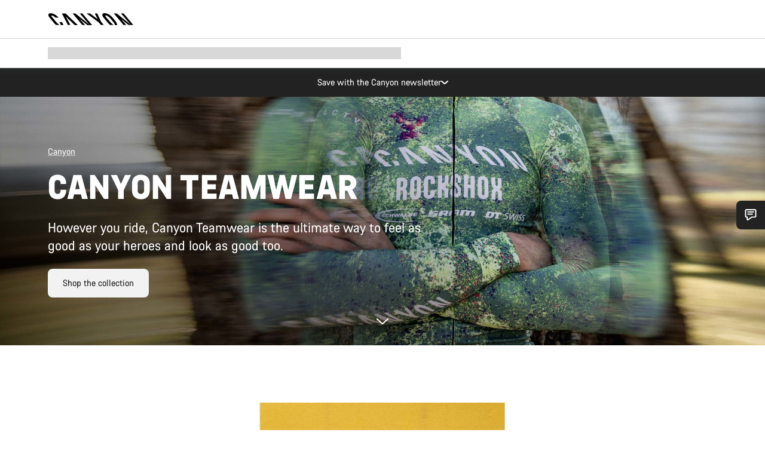

--- FILE ---
content_type: text/html;charset=UTF-8
request_url: https://www.canyon.com/en-au/clothing/clothing-collections/teamwear/
body_size: 36221
content:
<!DOCTYPE html><html lang="en-au">
<head>
<meta charset="UTF-8">

<meta http-equiv="x-ua-compatible" content="ie=edge">

<meta name="viewport" content="width=device-width, initial-scale=1, minimum-scale=1, maximum-scale=5, user-scalable=yes">
<meta http-equiv="delegate-ch" content="sec-ch-width https://dma.canyon.com; sec-ch-dpr https://dma.canyon.com; sec-ch-viewport-width https://dma.canyon.com;">

    <meta name="apple-itunes-app" content="app-id=6443914990">

    <link rel="manifest" href="/manifest.json" />




<title>
    
        
        
        Canyon Teamwear | Pro-level cycling clothing | CANYON AU
    
</title>



    


<link rel="preload" href="/on/demandware.static/Sites-RoW-Site/-/en_AU/v1769584267526/assets/fonts/CanyonVF.woff2" as="font" type="font/woff2" crossorigin="anonymous" fetchpriority="high"/>




    


    
        <link rel="dns-prefetch" href="https://www.googletagmanager.com" />
        <link rel="preconnect" href="https://www.googletagmanager.com" crossorigin />
    
        <link rel="dns-prefetch" href="https://www.google-analytics.com" />
        <link rel="preconnect" href="https://www.google-analytics.com" crossorigin />
    


    
        <link rel="dns-prefetch" href="https://widget.trustpilot.com" />
    
        <link rel="dns-prefetch" href="https://cdn.cquotient.com" />
    
        <link rel="dns-prefetch" href="https://p.cquotient.com" />
    
        <link rel="dns-prefetch" href="https://static.hotjar.com" />
    
        <link rel="dns-prefetch" href="https://script.hotjar.com" />
    
        <link rel="dns-prefetch" href="https://connect.facebook.net" />
    
        <link rel="dns-prefetch" href="https://s.pinimg.com" />
    
        <link rel="dns-prefetch" href="https://www.googleadservices.com" />
    
        <link rel="dns-prefetch" href="https://googleads.g.doubleclick.net" />
    
        <link rel="dns-prefetch" href="https://service.force.com" />
    






    








<link rel="icon" type="image/png" href="/on/demandware.static/Sites-RoW-Site/-/default/dw6d45ea84/images/favicon-196x196.png" sizes="196x196" />
<link rel="icon" type="image/png" href="/on/demandware.static/Sites-RoW-Site/-/default/dwe043329f/images/favicon-96x96.png" sizes="96x96" />
<link rel="icon" type="image/png" href="/on/demandware.static/Sites-RoW-Site/-/default/dw8e7d720e/images/favicon-32x32.png" sizes="32x32" />
<link rel="icon" type="image/png" href="/on/demandware.static/Sites-RoW-Site/-/default/dw67dba4dc/images/favicon-16x16.png" sizes="16x16" />
<link rel="icon" type="image/png" href="/on/demandware.static/Sites-RoW-Site/-/default/dwe449a70a/images/favicon-128.png" sizes="128x128" />
<link href="/on/demandware.static/Sites-RoW-Site/-/default/dw53a25265/images/favicon.ico" rel="shortcut icon" />





<link href="/on/demandware.static/Sites-RoW-Site/-/default/dwb1502f59/images/appicons/apple-icon.png" rel="apple-touch-icon" />
<link href="/on/demandware.static/Sites-RoW-Site/-/default/dw6534d4a8/images/appicons/apple-icon-180x180.png" rel="apple-touch-icon" sizes="180x180" />
<link href="/on/demandware.static/Sites-RoW-Site/-/default/dw8825305c/images/appicons/apple-icon-152x152.png" rel="apple-touch-icon" sizes="152x152" />
<link href="/on/demandware.static/Sites-RoW-Site/-/default/dw1eb9a113/images/appicons/apple-icon-144x144.png" rel="apple-touch-icon" sizes="144x144" />
<link href="/on/demandware.static/Sites-RoW-Site/-/default/dwd2113384/images/appicons/apple-icon-120x120.png" rel="apple-touch-icon" sizes="120x120" />
<link href="/on/demandware.static/Sites-RoW-Site/-/default/dw952c47ee/images/appicons/apple-icon-114x114.png" rel="apple-touch-icon" sizes="114x114" />
<link href="/on/demandware.static/Sites-RoW-Site/-/default/dwad5a840d/images/appicons/apple-icon-76x76.png" rel="apple-touch-icon" sizes="76x76" />
<link href="/on/demandware.static/Sites-RoW-Site/-/default/dwf6021cb3/images/appicons/apple-icon-72x72.png" rel="apple-touch-icon" sizes="72x72" />
<link href="/on/demandware.static/Sites-RoW-Site/-/default/dw9741f5e4/images/appicons/apple-icon-60x60.png" rel="apple-touch-icon" sizes="60x60" />
<link href="/on/demandware.static/Sites-RoW-Site/-/default/dwe86c94e5/images/appicons/apple-icon-57x57.png" rel="apple-touch-icon" sizes="57x57" />



<link href="/on/demandware.static/Sites-RoW-Site/-/default/dw651c0a2e/images/appicons/android-icon-192x192.png" rel="icon" sizes="192x192" />
<link href="/on/demandware.static/Sites-RoW-Site/-/default/dw46c92128/images/appicons/android-icon-144x144.png" rel="icon" sizes="144x144" />
<link href="/on/demandware.static/Sites-RoW-Site/-/default/dw4940aa7a/images/appicons/android-icon-96x96.png" rel="icon" sizes="96x96" />
<link href="/on/demandware.static/Sites-RoW-Site/-/default/dw0d6acd82/images/appicons/android-icon-72x72.png" rel="icon" sizes="72x72" />
<link href="/on/demandware.static/Sites-RoW-Site/-/default/dw3e5b4964/images/appicons/android-icon-48x48.png" rel="icon" sizes="48x48" />
<link href="/on/demandware.static/Sites-RoW-Site/-/default/dwe6cb1f39/images/appicons/android-icon-36x36.png" rel="icon" sizes="36x36" />


<meta name="msapplication-TileColor" content="#ffffff">
<meta name="msapplication-TileImage" content="/on/demandware.static/Sites-RoW-Site/-/default/dwaf4fa3c1/images/appicons/ms-icon-144x144.png">
<meta name="msapplication-config" content="/on/demandware.static/Sites-RoW-Site/-/default/dwe95dbc24/browserconfig.xml" />







<meta name="theme-color" content="#333333">





<link rel="stylesheet" href="/on/demandware.static/Sites-RoW-Site/-/en_AU/v1769584267526/css/sharedStyle.css" fetchpriority="high" />




<link rel="stylesheet" href="/on/demandware.static/Sites-RoW-Site/-/en_AU/v1769584267526/css/main.css" fetchpriority="high" />










    


    



    <link rel="canonical" href="https://www.canyon.com/en-au/clothing/clothing-collections/teamwear/"/>








<meta name="robots" content="max-image-preview:large" />




    


    



    
        <link rel="alternate" hreflang="en-AL" href="https://www.canyon.com/en-al/clothing/clothing-collections/teamwear/">
    
        <link rel="alternate" hreflang="de-AT" href="https://www.canyon.com/de-at/fahrradbekleidung/bekleidungskollektionen/teambekleidung/">
    
        <link rel="alternate" hreflang="en-AT" href="https://www.canyon.com/en-at/clothing/clothing-collections/teamwear/">
    
        <link rel="alternate" hreflang="en-AU" href="https://www.canyon.com/en-au/clothing/clothing-collections/teamwear/">
    
        <link rel="alternate" hreflang="nl-BE" href="https://www.canyon.com/nl-be/kleding/kledingcollecties/teamwear/">
    
        <link rel="alternate" hreflang="en-BE" href="https://www.canyon.com/en-be/clothing/clothing-collections/teamwear/">
    
        <link rel="alternate" hreflang="fr-BE" href="https://www.canyon.com/fr-be/vetements/collections-de-vetements/vetements-equipe/">
    
        <link rel="alternate" hreflang="en-BG" href="https://www.canyon.com/en-bg/clothing/clothing-collections/teamwear/">
    
        <link rel="alternate" hreflang="en-BM" href="https://www.canyon.com/en-bm/clothing/clothing-collections/teamwear/">
    
        <link rel="alternate" hreflang="en-BN" href="https://www.canyon.com/en-bn/clothing/clothing-collections/teamwear/">
    
        <link rel="alternate" hreflang="es-BO" href="https://www.canyon.com/es-bo/ropa-ciclismo/colecciones-ropa/ropa-equipos-profesionales/">
    
        <link rel="alternate" hreflang="en-BO" href="https://www.canyon.com/en-bo/clothing/clothing-collections/teamwear/">
    
        <link rel="alternate" hreflang="pt-BR" href="https://www.canyon.com/pt-br/roupa/colec%C3%B5es-de-vestuario/teamwear/">
    
        <link rel="alternate" hreflang="en-BR" href="https://www.canyon.com/en-br/clothing/clothing-collections/teamwear/">
    
        <link rel="alternate" hreflang="en-CA" href="https://www.canyon.com/en-ca/clothing/clothing-collections/teamwear/">
    
        <link rel="alternate" hreflang="fr-CA" href="https://www.canyon.com/fr-ca/vetements/collections-de-vetements/vetements-equipe/">
    
        <link rel="alternate" hreflang="de-CH" href="https://www.canyon.com/de-ch/fahrradbekleidung/bekleidungskollektionen/teambekleidung/">
    
        <link rel="alternate" hreflang="fr-CH" href="https://www.canyon.com/fr-ch/vetements/collections-de-vetements/vetements-equipe/">
    
        <link rel="alternate" hreflang="it-CH" href="https://www.canyon.com/it-ch/abbigliamento-ciclismo/collezioni-abbigliamento/abbigliamento-team/">
    
        <link rel="alternate" hreflang="en-CH" href="https://www.canyon.com/en-ch/clothing/clothing-collections/teamwear/">
    
        <link rel="alternate" hreflang="es-CL" href="https://www.canyon.com/es-cl/ropa-ciclismo/colecciones-ropa/ropa-equipos-profesionales/">
    
        <link rel="alternate" hreflang="en-CL" href="https://www.canyon.com/en-cl/clothing/clothing-collections/teamwear/">
    
        <link rel="alternate" hreflang="en-CN" href="https://www.canyon.com.cn/en-cn/clothing/clothing-collections/teamwear/">
    
        <link rel="alternate" hreflang="zh-CN" href="https://www.canyon.com.cn/zh-cn/%E6%9C%8D%E8%A3%85/%E6%9C%8D%E8%A3%85-%E7%B3%BB%E5%88%97/%E5%9B%A2%E9%98%9F%E6%9C%8D%E8%A3%85/">
    
        <link rel="alternate" hreflang="es-CO" href="https://www.canyon.com/es-co/ropa-ciclismo/colecciones-ropa/ropa-equipos-profesionales/">
    
        <link rel="alternate" hreflang="en-CO" href="https://www.canyon.com/en-co/clothing/clothing-collections/teamwear/">
    
        <link rel="alternate" hreflang="es-CR" href="https://www.canyon.com/es-cr/ropa-ciclismo/colecciones-ropa/ropa-equipos-profesionales/">
    
        <link rel="alternate" hreflang="en-CR" href="https://www.canyon.com/en-cr/clothing/clothing-collections/teamwear/">
    
        <link rel="alternate" hreflang="en-CY" href="https://www.canyon.com/en-cy/clothing/clothing-collections/teamwear/">
    
        <link rel="alternate" hreflang="cs-CZ" href="https://www.canyon.com/cs-cz/oble%C4%8Deni/kolekce-obleceni/teamwear/">
    
        <link rel="alternate" hreflang="en-CZ" href="https://www.canyon.com/en-cz/clothing/clothing-collections/teamwear/">
    
        <link rel="alternate" hreflang="de-DE" href="https://www.canyon.com/de-de/fahrradbekleidung/bekleidungskollektionen/teambekleidung/">
    
        <link rel="alternate" hreflang="en-DE" href="https://www.canyon.com/en-de/clothing/clothing-collections/teamwear/">
    
        <link rel="alternate" hreflang="da-DK" href="https://www.canyon.com/da-dk/toj/tojkollektioner-/teamtoj/">
    
        <link rel="alternate" hreflang="en-DK" href="https://www.canyon.com/en-dk/clothing/clothing-collections/teamwear/">
    
        <link rel="alternate" hreflang="es-EC" href="https://www.canyon.com/es-ec/ropa-ciclismo/colecciones-ropa/ropa-equipos-profesionales/">
    
        <link rel="alternate" hreflang="en-EC" href="https://www.canyon.com/en-ec/clothing/clothing-collections/teamwear/">
    
        <link rel="alternate" hreflang="en-EE" href="https://www.canyon.com/en-ee/clothing/clothing-collections/teamwear/">
    
        <link rel="alternate" hreflang="en-EG" href="https://www.canyon.com/en-eg/clothing/clothing-collections/teamwear/">
    
        <link rel="alternate" hreflang="es-ES" href="https://www.canyon.com/es-es/ropa-ciclismo/colecciones-ropa/ropa-equipos-profesionales/">
    
        <link rel="alternate" hreflang="en-ES" href="https://www.canyon.com/en-es/clothing/clothing-collections/teamwear/">
    
        <link rel="alternate" hreflang="fi-FI" href="https://www.canyon.com/fi-fi/pyorailyvaatteet/vaatemallistot/teamwear/">
    
        <link rel="alternate" hreflang="en-FI" href="https://www.canyon.com/en-fi/clothing/clothing-collections/teamwear/">
    
        <link rel="alternate" hreflang="fr-FR" href="https://www.canyon.com/fr-fr/vetements/collections-de-vetements/vetements-equipe/">
    
        <link rel="alternate" hreflang="en-FR" href="https://www.canyon.com/en-fr/clothing/clothing-collections/teamwear/">
    
        <link rel="alternate" hreflang="en-GB" href="https://www.canyon.com/en-gb/clothing/clothing-collections/teamwear/">
    
        <link rel="alternate" hreflang="en-GR" href="https://www.canyon.com/en-gr/clothing/clothing-collections/teamwear/">
    
        <link rel="alternate" hreflang="es-GT" href="https://www.canyon.com/es-gt/ropa-ciclismo/colecciones-ropa/ropa-equipos-profesionales/">
    
        <link rel="alternate" hreflang="en-GT" href="https://www.canyon.com/en-gt/clothing/clothing-collections/teamwear/">
    
        <link rel="alternate" hreflang="en-HK" href="https://www.canyon.com/en-hk/clothing/clothing-collections/teamwear/">
    
        <link rel="alternate" hreflang="es-HN" href="https://www.canyon.com/es-hn/ropa-ciclismo/colecciones-ropa/ropa-equipos-profesionales/">
    
        <link rel="alternate" hreflang="en-HN" href="https://www.canyon.com/en-hn/clothing/clothing-collections/teamwear/">
    
        <link rel="alternate" hreflang="en-HR" href="https://www.canyon.com/en-hr/clothing/clothing-collections/teamwear/">
    
        <link rel="alternate" hreflang="en-HU" href="https://www.canyon.com/en-hu/clothing/clothing-collections/teamwear/">
    
        <link rel="alternate" hreflang="en-ID" href="https://www.canyon.com/en-id/clothing/clothing-collections/teamwear/">
    
        <link rel="alternate" hreflang="en-IE" href="https://www.canyon.com/en-ie/clothing/clothing-collections/teamwear/">
    
        <link rel="alternate" hreflang="en-IL" href="https://www.canyon.com/en-il/clothing/clothing-collections/teamwear/">
    
        <link rel="alternate" hreflang="en-IN" href="https://www.canyon.com/en-in/clothing/clothing-collections/teamwear/">
    
        <link rel="alternate" hreflang="en-IS" href="https://www.canyon.com/en-is/clothing/clothing-collections/teamwear/">
    
        <link rel="alternate" hreflang="it-IT" href="https://www.canyon.com/it-it/abbigliamento-ciclismo/collezioni-abbigliamento/abbigliamento-team/">
    
        <link rel="alternate" hreflang="en-IT" href="https://www.canyon.com/en-it/clothing/clothing-collections/teamwear/">
    
        <link rel="alternate" hreflang="ja-JP" href="https://www.canyon.com/ja-jp/%E3%82%A6%E3%82%A7%E3%82%A2/%E3%82%A6%E3%82%A7%E3%82%A2-%E3%82%B3%E3%83%AC%E3%82%AF%E3%82%B7%E3%83%A7%E3%83%B3/teamwear/">
    
        <link rel="alternate" hreflang="en-JP" href="https://www.canyon.com/en-jp/clothing/clothing-collections/teamwear/">
    
        <link rel="alternate" hreflang="en-KG" href="https://www.canyon.com/en-kg/clothing/clothing-collections/teamwear/">
    
        <link rel="alternate" hreflang="ko-KR" href="https://www.canyon.com/ko-kr/clothing/clothing-collections/teamwear/">
    
        <link rel="alternate" hreflang="en-KR" href="https://www.canyon.com/en-kr/clothing/clothing-collections/teamwear/">
    
        <link rel="alternate" hreflang="en-KZ" href="https://www.canyon.com/en-kz/clothing/clothing-collections/teamwear/">
    
        <link rel="alternate" hreflang="en-LB" href="https://www.canyon.com/en-lb/clothing/clothing-collections/teamwear/">
    
        <link rel="alternate" hreflang="en-LT" href="https://www.canyon.com/en-lt/clothing/clothing-collections/teamwear/">
    
        <link rel="alternate" hreflang="fr-LU" href="https://www.canyon.com/fr-lu/vetements/collections-de-vetements/vetements-equipe/">
    
        <link rel="alternate" hreflang="en-LU" href="https://www.canyon.com/en-lu/clothing/clothing-collections/teamwear/">
    
        <link rel="alternate" hreflang="de-LU" href="https://www.canyon.com/de-lu/fahrradbekleidung/bekleidungskollektionen/teambekleidung/">
    
        <link rel="alternate" hreflang="en-LV" href="https://www.canyon.com/en-lv/clothing/clothing-collections/teamwear/">
    
        <link rel="alternate" hreflang="en-MK" href="https://www.canyon.com/en-mk/clothing/clothing-collections/teamwear/">
    
        <link rel="alternate" hreflang="en-MO" href="https://www.canyon.com/en-mo/clothing/clothing-collections/teamwear/">
    
        <link rel="alternate" hreflang="en-MT" href="https://www.canyon.com/en-mt/clothing/clothing-collections/teamwear/">
    
        <link rel="alternate" hreflang="en-MU" href="https://www.canyon.com/en-mu/clothing/clothing-collections/teamwear/">
    
        <link rel="alternate" hreflang="en-MY" href="https://www.canyon.com/en-my/clothing/clothing-collections/teamwear/">
    
        <link rel="alternate" hreflang="zh-MY" href="https://www.canyon.com/zh-my/%E6%9C%8D%E8%A3%85/%E6%9C%8D%E8%A3%85-%E7%B3%BB%E5%88%97/%E5%9B%A2%E9%98%9F%E6%9C%8D%E8%A3%85/">
    
        <link rel="alternate" hreflang="nl-NL" href="https://www.canyon.com/nl-nl/kleding/kledingcollecties/teamwear/">
    
        <link rel="alternate" hreflang="en-NL" href="https://www.canyon.com/en-nl/clothing/clothing-collections/teamwear/">
    
        <link rel="alternate" hreflang="no-NO" href="https://www.canyon.com/no-no/sykkelklaer/kleskolleksjoner/teamwear/">
    
        <link rel="alternate" hreflang="en-NO" href="https://www.canyon.com/en-no/clothing/clothing-collections/teamwear/">
    
        <link rel="alternate" hreflang="en-NZ" href="https://www.canyon.com/en-nz/clothing/clothing-collections/teamwear/">
    
        <link rel="alternate" hreflang="es-PA" href="https://www.canyon.com/es-pa/ropa-ciclismo/colecciones-ropa/ropa-equipos-profesionales/">
    
        <link rel="alternate" hreflang="en-PA" href="https://www.canyon.com/en-pa/clothing/clothing-collections/teamwear/">
    
        <link rel="alternate" hreflang="es-PE" href="https://www.canyon.com/es-pe/ropa-ciclismo/colecciones-ropa/ropa-equipos-profesionales/">
    
        <link rel="alternate" hreflang="en-PE" href="https://www.canyon.com/en-pe/clothing/clothing-collections/teamwear/">
    
        <link rel="alternate" hreflang="en-PH" href="https://www.canyon.com/en-ph/clothing/clothing-collections/teamwear/">
    
        <link rel="alternate" hreflang="pl-PL" href="https://www.canyon.com/pl-pl/odzie%C5%BC/kolekcje-odzie%C5%BCy/teamwear/">
    
        <link rel="alternate" hreflang="en-PL" href="https://www.canyon.com/en-pl/clothing/clothing-collections/teamwear/">
    
        <link rel="alternate" hreflang="pt-PT" href="https://www.canyon.com/pt-pt/roupa/colec%C3%B5es-de-vestuario/teamwear/">
    
        <link rel="alternate" hreflang="en-PT" href="https://www.canyon.com/en-pt/clothing/clothing-collections/teamwear/">
    
        <link rel="alternate" hreflang="en-RO" href="https://www.canyon.com/en-ro/clothing/clothing-collections/teamwear/">
    
        <link rel="alternate" hreflang="en-RS" href="https://www.canyon.com/en-rs/clothing/clothing-collections/teamwear/">
    
        <link rel="alternate" hreflang="sv-SE" href="https://www.canyon.com/sv-se/cykelklaeder/klaedkollektioner/teamklaeder/">
    
        <link rel="alternate" hreflang="en-SE" href="https://www.canyon.com/en-se/clothing/clothing-collections/teamwear/">
    
        <link rel="alternate" hreflang="en-SG" href="https://www.canyon.com/en-sg/clothing/clothing-collections/teamwear/">
    
        <link rel="alternate" hreflang="zh-SG" href="https://www.canyon.com/zh-sg/%E6%9C%8D%E8%A3%85/%E6%9C%8D%E8%A3%85-%E7%B3%BB%E5%88%97/%E5%9B%A2%E9%98%9F%E6%9C%8D%E8%A3%85/">
    
        <link rel="alternate" hreflang="en-SI" href="https://www.canyon.com/en-si/clothing/clothing-collections/teamwear/">
    
        <link rel="alternate" hreflang="cs-SK" href="https://www.canyon.com/cs-sk/oble%C4%8Deni/kolekce-obleceni/teamwear/">
    
        <link rel="alternate" hreflang="en-SK" href="https://www.canyon.com/en-sk/clothing/clothing-collections/teamwear/">
    
        <link rel="alternate" hreflang="en-TH" href="https://www.canyon.com/en-th/clothing/clothing-collections/teamwear/">
    
        <link rel="alternate" hreflang="en-TR" href="https://www.canyon.com/en-tr/clothing/clothing-collections/teamwear/">
    
        <link rel="alternate" hreflang="en-TW" href="https://www.canyon.com/en-tw/clothing/clothing-collections/teamwear/">
    
        <link rel="alternate" hreflang="en-UA" href="https://www.canyon.com/en-ua/clothing/clothing-collections/teamwear/">
    
        <link rel="alternate" hreflang="en-US" href="https://www.canyon.com/en-us/apparel/clothing-collections/teamwear/">
    
        <link rel="alternate" hreflang="en-ZM" href="https://www.canyon.com/en-zm/clothing/clothing-collections/teamwear/">
    







    
    
        
    






    <meta property="og:url" content="https://www.canyon.com/en-au/clothing/clothing-collections/teamwear/" />
    <meta property="og:type" content="category" />
    <meta property="og:title" content="Canyon Teamwear | Pro-level cycling clothing"/>
    <meta property="og:description" content="Unleash your potential with Canyon Teamwear, professional cycling clothing trusted by cycling heroes. Designed for pro athletes, our cycling apparel offers top-tier performance and comfort!" />
    <meta property="og:app_id" content="" />
    
        <meta property="og:image" content="https://dma.canyon.com/image/upload/h_350,c_fit/f_auto/q_auto/2025_BRA_Canyon_Teamwear_Apparel_Web_Nav_Generic_1080x700__ijeazg" />
    





    



    <meta name="twitter:card" content="summary_large_image" />
    <meta name="twitter:site" content="@CANYON" />






    <meta name="description" content="Unleash your potential with Canyon Teamwear, professional cycling clothing trusted by cycling heroes. Designed for pro athletes, our cycling apparel offers top-tier performance and comfort!"/>



    <meta name="google-site-verification" content="5xYcWWvJizN8AQxIAEcvmNqOaMMi4VJEv0G5x6MZ6Dw" />






    <script type="application/ld+json">

        
            {
            "@context": "https://schema.org",
            "@type": "Organization",
            "name": "Canyon",
            "url": "https://www.canyon.com/",
            "logo": "https://www.canyon.com/on/demandware.static/Sites-RoW-Site/-/default/images/seo/logo.png",
            "contactPoint":[{
                "@type": "ContactPoint",
                "telephone": "+4926194903000",
                "contactType": "Customer service",
                "areaServed":["DE","AT"]},
                {"@type": "ContactPoint",
                "telephone": "+442085496001" ,
                "contactType": "Customer service",
                "areaServed":["GB"]},
                {"@type": "ContactPoint",
                "telephone": "+41435881100" ,
                "contactType": "Customer service",
                "areaServed":["CH"]},
                {"@type": "ContactPoint",
                "telephone": "+815037868496" ,
                "contactType": "Customer service",
                "areaServed":["JP"]},
                {"@type": "ContactPoint",
                "telephone": "+358401802620" ,
                "contactType": "Customer service",
                "areaServed":["FI"]},
                {"@type": "ContactPoint",
                "telephone": "+39045515527" ,
                "contactType": "Customer service",
                "areaServed":["IT"]},
                {"@type": "ContactPoint",
                "telephone": "+3216980399" ,
                "contactType": "Customer service",
                "areaServed":["BE"]},
                {"@type": "ContactPoint",
                "telephone": "+48914226966" ,
                "contactType": "Customer service",
                "areaServed":["PL"]},
                {"@type": "ContactPoint",
                "telephone": "+420226259001" ,
                "contactType": "Customer service",
                "areaServed":["CZ"]},
                {"@type": "ContactPoint",
                "telephone": "+421220510450" ,
                "contactType": "Customer service",
                "areaServed":["SK"]},
                {"@type": "ContactPoint",
                "telephone": "+611300712003" ,
                "contactType": "Customer service",
                "areaServed":["AU"]},
                {"@type": "ContactPoint",
                "telephone": "+61397711607" ,
                "contactType": "Customer service",
                "areaServed":["NZ"]},
                {"@type": "ContactPoint",
                "telephone": "+82316982577" ,
                "contactType": "Customer service",
                "areaServed":["KO"]},
                {"@type": "ContactPoint",
                "telephone": "+31408080485" ,
                "contactType": "Customer service",
                "areaServed":["NL"]},{"@type": "ContactPoint",
                "telephone": "+34910470740" ,
                "contactType": "Customer service",
                "areaServed":["ES"]},
                {"@type": "ContactPoint",
                "telephone": "+34911239440" ,
                "contactType": "Customer service",
                "areaServed":["PT"]},
                {"@type": "ContactPoint",
                "telephone": "+33890710132" ,
                "contactType": "Customer service",
                "areaServed":["FR"]},
                {"@type": "ContactPoint",
                "telephone": "+4570204011" ,
                "contactType": "Customer service",
                "areaServed":["DK"]},
                {"@type": "ContactPoint",
                "telephone": "+46868441440" ,
                "contactType": "Customer service",
                "areaServed":["SV"]},
                {"@type": "ContactPoint",
                "telephone": "+4745404140" ,
                "contactType": "Customer service",
                "areaServed":["NO"]},
                {"@type": "ContactPoint",
                "telephone": "+27212050073" ,
                "contactType": "Customer service",
                "areaServed":["ZA"]},
                {"@type": "ContactPoint",
                "telephone": "+6531634999" ,
                "contactType": "Customer service",
                "areaServed":["SG"]},
                {"@type": "ContactPoint",
                "telephone": "+4926194903000" ,
                "contactType": "Customer service"
                }],
                
            "sameAs": [
                "http://www.wikidata.org/entity/Q318730",
                "https://www.youtube.com/@CanyonBicycles",
                "https://www.linkedin.com/company/canyon-bicycles-gmbh/",
                "https://www.facebook.com/canyon/",
                "https://twitter.com/canyon_bikes",
                "https://www.instagram.com/canyon/",
                "https://www.strava.com/clubs/3812",
                "https://www.tiktok.com/@canyon_bicycles"
                ]
 }
        
    </script>





    


<script src="https://canyon.app.baqend.com/v1/speedkit/install.js?d=production" async crossorigin="anonymous"></script>






<meta name="format-detection" content="telephone=no" />



    



    





<meta name="js-gtm-initial-meta-groups" content="" data-gtm="[{&quot;event&quot;:&quot;initial-meta-groups&quot;,&quot;CGroup1&quot;:&quot;Clothing&quot;,&quot;CGroup2&quot;:&quot;Canyon Teamwear&quot;,&quot;CGroup3&quot;:&quot;&quot;,&quot;CGroup4&quot;:&quot;&quot;,&quot;CGroup5&quot;:&quot;&quot;}]" />


    





<meta name="js-gtm-initial-meta" content=""
data-gtm="[{&quot;event&quot;:&quot;initial-meta&quot;,&quot;Country&quot;:&quot;AU&quot;,&quot;Language&quot;:&quot;en&quot;,&quot;PageType&quot;:&quot;catalog&quot;,&quot;SubPageType&quot;:&quot;productListing&quot;,&quot;PageID&quot;:&quot;category &gt; gear-apparel-teamwear&quot;,&quot;LoggedIn&quot;:&quot;false&quot;,&quot;crmId&quot;:&quot;&quot;,&quot;ABTesting&quot;:&quot;false&quot;,&quot;ABTestGroup&quot;:&quot;unknown&quot;,&quot;release&quot;:&quot;26.1.21&quot;,&quot;deviceType&quot;:&quot;webshop&quot;,&quot;viewMode&quot;:&quot;browser&quot;}]"
data-gtm-model="{&quot;enabled&quot;:true,&quot;dataLayer&quot;:[{&quot;event&quot;:&quot;initial-meta&quot;,&quot;Country&quot;:&quot;AU&quot;,&quot;Language&quot;:&quot;en&quot;,&quot;PageType&quot;:&quot;catalog&quot;,&quot;SubPageType&quot;:&quot;productListing&quot;,&quot;PageID&quot;:&quot;category &gt; gear-apparel-teamwear&quot;,&quot;LoggedIn&quot;:&quot;false&quot;,&quot;crmId&quot;:&quot;&quot;,&quot;ABTesting&quot;:&quot;false&quot;,&quot;ABTestGroup&quot;:&quot;unknown&quot;,&quot;release&quot;:&quot;26.1.21&quot;,&quot;deviceType&quot;:&quot;webshop&quot;,&quot;viewMode&quot;:&quot;browser&quot;}],&quot;containerID&quot;:&quot;&quot;,&quot;internalHostRegex&quot;:&quot;^[\\w\\W]*.canyon.com[\\w\\W]*$&quot;,&quot;linkFileExtensions&quot;:[],&quot;internalContainerID&quot;:&quot;GTM-M2JG57Z&quot;,&quot;internalContainerURL&quot;:&quot;https://svr.canyon.com/gtm.js&quot;}"
data-gtm-parameters=""
data-gtm-viewmode=""
data-gtm-devicetype="">

<meta name="js-gtm-session-events" content=""
data-gtm="[]">

<script>
if (window.location === window.parent.location) {
window.dataLayer = window.dataLayer || [];
window.gtmInternalHostRegex = "^[\\w\\W]*.canyon.com[\\w\\W]*$";
window.gtmLinkFileExtensions = [];
}
</script>








<script type="text/javascript">//<!--
/* <![CDATA[ (head-active_data.js) */
var dw = (window.dw || {});
dw.ac = {
    _analytics: null,
    _events: [],
    _category: "",
    _searchData: "",
    _anact: "",
    _anact_nohit_tag: "",
    _analytics_enabled: "true",
    _timeZone: "Europe/Berlin",
    _capture: function(configs) {
        if (Object.prototype.toString.call(configs) === "[object Array]") {
            configs.forEach(captureObject);
            return;
        }
        dw.ac._events.push(configs);
    },
	capture: function() { 
		dw.ac._capture(arguments);
		// send to CQ as well:
		if (window.CQuotient) {
			window.CQuotient.trackEventsFromAC(arguments);
		}
	},
    EV_PRD_SEARCHHIT: "searchhit",
    EV_PRD_DETAIL: "detail",
    EV_PRD_RECOMMENDATION: "recommendation",
    EV_PRD_SETPRODUCT: "setproduct",
    applyContext: function(context) {
        if (typeof context === "object" && context.hasOwnProperty("category")) {
        	dw.ac._category = context.category;
        }
        if (typeof context === "object" && context.hasOwnProperty("searchData")) {
        	dw.ac._searchData = context.searchData;
        }
    },
    setDWAnalytics: function(analytics) {
        dw.ac._analytics = analytics;
    },
    eventsIsEmpty: function() {
        return 0 == dw.ac._events.length;
    }
};
/* ]]> */
// -->
</script>
<script type="text/javascript">//<!--
/* <![CDATA[ (head-cquotient.js) */
var CQuotient = window.CQuotient = {};
CQuotient.clientId = 'bcml-RoW';
CQuotient.realm = 'BCML';
CQuotient.siteId = 'RoW';
CQuotient.instanceType = 'prd';
CQuotient.locale = 'en_AU';
CQuotient.fbPixelId = '__UNKNOWN__';
CQuotient.activities = [];
CQuotient.cqcid='';
CQuotient.cquid='';
CQuotient.cqeid='';
CQuotient.cqlid='';
CQuotient.apiHost='api.cquotient.com';
/* Turn this on to test against Staging Einstein */
/* CQuotient.useTest= true; */
CQuotient.useTest = ('true' === 'false');
CQuotient.initFromCookies = function () {
	var ca = document.cookie.split(';');
	for(var i=0;i < ca.length;i++) {
	  var c = ca[i];
	  while (c.charAt(0)==' ') c = c.substring(1,c.length);
	  if (c.indexOf('cqcid=') == 0) {
		CQuotient.cqcid=c.substring('cqcid='.length,c.length);
	  } else if (c.indexOf('cquid=') == 0) {
		  var value = c.substring('cquid='.length,c.length);
		  if (value) {
		  	var split_value = value.split("|", 3);
		  	if (split_value.length > 0) {
			  CQuotient.cquid=split_value[0];
		  	}
		  	if (split_value.length > 1) {
			  CQuotient.cqeid=split_value[1];
		  	}
		  	if (split_value.length > 2) {
			  CQuotient.cqlid=split_value[2];
		  	}
		  }
	  }
	}
}
CQuotient.getCQCookieId = function () {
	if(window.CQuotient.cqcid == '')
		window.CQuotient.initFromCookies();
	return window.CQuotient.cqcid;
};
CQuotient.getCQUserId = function () {
	if(window.CQuotient.cquid == '')
		window.CQuotient.initFromCookies();
	return window.CQuotient.cquid;
};
CQuotient.getCQHashedEmail = function () {
	if(window.CQuotient.cqeid == '')
		window.CQuotient.initFromCookies();
	return window.CQuotient.cqeid;
};
CQuotient.getCQHashedLogin = function () {
	if(window.CQuotient.cqlid == '')
		window.CQuotient.initFromCookies();
	return window.CQuotient.cqlid;
};
CQuotient.trackEventsFromAC = function (/* Object or Array */ events) {
try {
	if (Object.prototype.toString.call(events) === "[object Array]") {
		events.forEach(_trackASingleCQEvent);
	} else {
		CQuotient._trackASingleCQEvent(events);
	}
} catch(err) {}
};
CQuotient._trackASingleCQEvent = function ( /* Object */ event) {
	if (event && event.id) {
		if (event.type === dw.ac.EV_PRD_DETAIL) {
			CQuotient.trackViewProduct( {id:'', alt_id: event.id, type: 'raw_sku'} );
		} // not handling the other dw.ac.* events currently
	}
};
CQuotient.trackViewProduct = function(/* Object */ cqParamData){
	var cq_params = {};
	cq_params.cookieId = CQuotient.getCQCookieId();
	cq_params.userId = CQuotient.getCQUserId();
	cq_params.emailId = CQuotient.getCQHashedEmail();
	cq_params.loginId = CQuotient.getCQHashedLogin();
	cq_params.product = cqParamData.product;
	cq_params.realm = cqParamData.realm;
	cq_params.siteId = cqParamData.siteId;
	cq_params.instanceType = cqParamData.instanceType;
	cq_params.locale = CQuotient.locale;
	
	if(CQuotient.sendActivity) {
		CQuotient.sendActivity(CQuotient.clientId, 'viewProduct', cq_params);
	} else {
		CQuotient.activities.push({activityType: 'viewProduct', parameters: cq_params});
	}
};
/* ]]> */
// -->
</script>

</head>
<body id="js-body" class="page  js-page page--ptCatalog page--sptProductListing ">








<noscript>
<iframe src="https://svr.canyon.com/ns.html?id=GTM-M2JG57Z"
height="0" width="0" style="display:none;visibility:hidden">
</iframe>
</noscript>


<div id="app" class="app" data-action="Search-Show" data-querystring="cgid=gear-apparel-teamwear" >







<div class="u-hide js-moneyPatternDataContainer" data-moneypattern="mfff,fff,fff.dd AU$" data-removetrailingzeros="true"><!-- empty --></div>



<div class="js-globalMessages"></div>


    






<nav class="header xlt-header js-headerNavigationWrapper js-headerNavigation"
aria-label="header"
data-gtm-settings="{&quot;enabled&quot;:true}"
data-navigation-url="/on/demandware.store/Sites-RoW-Site/en_AU/Navigation-Header"
data-topbar-url="/on/demandware.store/Sites-RoW-Site/en_AU/Navigation-HeaderTopBar"
>
<div class="header__inner">
<div class="header__topBar">
<div class="header__topBarContainer">
<div class="header__topBarInner js-topBar">

<div class="headerTopBar__menuTriggerWrapper"></div>
<div class="headerTopBar__logoWrapper">
<a aria-label="Back to home" class="headerTopBar__logo" href="/en-au/" title="Canyon" aria-hidden="false" tabindex="0">



    <svg
        
        xmlns:xlink="http://www.w3.org/1999/xlink"
        class="icon icon-logo headerTopBar__logoIcon"
        aria-hidden="false"
        focusable="false"
        
    >
        
            <title>Canyon</title>
        
        
        
            <use xlink:href="/on/demandware.static/Sites-RoW-Site/-/en_AU/v1769584267526/images/iconsNew.svg#sprite-logo"></use>
        
        
    </svg>


</a>
</div>
<div class="headerTopBar__userMenuWrapper"></div>
</div>
</div>
</div>
<div class="headerNavigationBar headerNavigationBar--preload js-navBarPreload">
<div class="headerNavigationBar__inner">
<div class="headerNavigationBar__preloadItem headerNavigationBar__preloadItem--level1 headerNavigationBar__preloadItem--menu">
<span class="u-visHidden">
Expand navigation
</span>



    <svg
        
        xmlns:xlink="http://www.w3.org/1999/xlink"
        class="icon icon-nav headerNavigationBar__menuTriggerIcon"
        aria-hidden="false"
        focusable="false"
        
    >
        
        
        
            <use xlink:href="/on/demandware.static/Sites-RoW-Site/-/en_AU/v1769584267526/images/iconsNew.svg#sprite-nav"></use>
        
        
    </svg>


</div>




<a class="headerNavigationBar__preloadItem headerNavigationBar__preloadItem--level1" href="/en-au/road-bikes/">Road Bikes</a>


<a class="headerNavigationBar__preloadItem headerNavigationBar__preloadItem--level2" href="/en-au/road-bikes/endurance-bikes/">Endurance</a>




<a class="headerNavigationBar__preloadItem headerNavigationBar__preloadItem--level3" href="/en-au/road-bikes/endurance-bikes/endurace/">Endurace</a>





<a class="headerNavigationBar__preloadItem headerNavigationBar__preloadItem--level4" href="/en-au/road-bikes/endurance-bikes/endurace/?prefn1=pc_rahmen_modifikation_werkstoff&amp;prefv1=CFR#section-product-grid">Endurace CFR</a>




<a class="headerNavigationBar__preloadItem headerNavigationBar__preloadItem--level4" href="/en-au/road-bikes/endurance-bikes/endurace/?prefn1=pc_rahmen_modifikation_werkstoff&amp;prefv1=CF%20SLX#section-product-grid">Endurace CF SLX</a>




<a class="headerNavigationBar__preloadItem headerNavigationBar__preloadItem--level4" href="/en-au/road-bikes/endurance-bikes/endurace/?prefn1=pc_rahmen_modifikation_werkstoff&amp;prefv1=CF#section-product-grid">Endurace CF</a>







<a class="headerNavigationBar__preloadItem headerNavigationBar__preloadItem--level2" href="/en-au/road-bikes/race-bikes/">Race</a>




<a class="headerNavigationBar__preloadItem headerNavigationBar__preloadItem--level3" href="/en-au/road-bikes/race-bikes/ultimate/">Ultimate</a>





<a class="headerNavigationBar__preloadItem headerNavigationBar__preloadItem--level4" href="/en-au/road-bikes/race-bikes/ultimate/?prefn1=pc_rahmen_modifikation_werkstoff&amp;prefv1=CFR#section-product-grid">Ultimate CFR</a>




<a class="headerNavigationBar__preloadItem headerNavigationBar__preloadItem--level4" href="/en-au/road-bikes/race-bikes/ultimate/?prefn1=pc_rahmen_modifikation_werkstoff&amp;prefv1=CF%20SLX#section-product-grid">Ultimate CF SLX</a>




<a class="headerNavigationBar__preloadItem headerNavigationBar__preloadItem--level4" href="/en-au/road-bikes/race-bikes/ultimate/?prefn1=pc_rahmen_modifikation_werkstoff&amp;prefv1=CF%20SL#section-product-grid">Ultimate CF</a>






<a class="headerNavigationBar__preloadItem headerNavigationBar__preloadItem--level3" href="/en-au/road-bikes/aero-bikes/aeroad/">Aeroad</a>





<a class="headerNavigationBar__preloadItem headerNavigationBar__preloadItem--level4" href="/en-au/road-bikes/aero-bikes/aeroad/?prefn1=pc_rahmen_modifikation_werkstoff&amp;prefv1=CFR#section-product-grid">Aeroad CFR</a>




<a class="headerNavigationBar__preloadItem headerNavigationBar__preloadItem--level4" href="/en-au/road-bikes/aero-bikes/aeroad/?prefn1=pc_rahmen_modifikation_werkstoff&amp;prefv1=CF%20SLX#section-product-grid">Aeroad CF SLX</a>







<a class="headerNavigationBar__preloadItem headerNavigationBar__preloadItem--level2" href="/en-au/road-bikes/aero-bikes/">Aero</a>




<a class="headerNavigationBar__preloadItem headerNavigationBar__preloadItem--level3" href="/en-au/road-bikes/aero-bikes/aeroad/">Aeroad</a>





<a class="headerNavigationBar__preloadItem headerNavigationBar__preloadItem--level4" href="/en-au/road-bikes/aero-bikes/aeroad/?prefn1=pc_rahmen_modifikation_werkstoff&amp;prefv1=CFR#section-product-grid">Aeroad CFR</a>




<a class="headerNavigationBar__preloadItem headerNavigationBar__preloadItem--level4" href="/en-au/road-bikes/aero-bikes/aeroad/?prefn1=pc_rahmen_modifikation_werkstoff&amp;prefv1=CF%20SLX#section-product-grid">Aeroad CF SLX</a>






<a class="headerNavigationBar__preloadItem headerNavigationBar__preloadItem--level3" href="/en-au/road-bikes/triathlon-bikes/speedmax/">Speedmax</a>





<a class="headerNavigationBar__preloadItem headerNavigationBar__preloadItem--level4" href="/en-au/road-bikes/triathlon-bikes/speedmax/?prefn1=pc_rahmen_plattformcode&amp;prefv1=R090-01#section-product-grid">Speedmax CFR TT</a>




<a class="headerNavigationBar__preloadItem headerNavigationBar__preloadItem--level4" href="/en-au/road-bikes/triathlon-bikes/speedmax/?prefn1=pc_rahmen_modifikation_werkstoff&amp;prefv1=CFR#section-product-grid">Speedmax CFR</a>




<a class="headerNavigationBar__preloadItem headerNavigationBar__preloadItem--level4" href="/en-au/road-bikes/triathlon-bikes/speedmax/?prefn1=pc_rahmen_modifikation_werkstoff&amp;prefv1=CF%20SLX#section-product-grid">Speedmax CF SLX</a>




<a class="headerNavigationBar__preloadItem headerNavigationBar__preloadItem--level4" href="/en-au/road-bikes/triathlon-bikes/speedmax/?prefn1=pc_rahmen_modifikation_werkstoff&amp;prefv1=CF#section-product-grid">Speedmax CF</a>







<a class="headerNavigationBar__preloadItem headerNavigationBar__preloadItem--level2" href="/en-au/road-bikes/triathlon-bikes/">Triathlon &amp; TT</a>




<a class="headerNavigationBar__preloadItem headerNavigationBar__preloadItem--level3" href="/en-au/road-bikes/triathlon-bikes/speedmax/">Speedmax</a>





<a class="headerNavigationBar__preloadItem headerNavigationBar__preloadItem--level4" href="/en-au/road-bikes/triathlon-bikes/speedmax/?prefn1=pc_rahmen_plattformcode&amp;prefv1=R090-01#section-product-grid">Speedmax CFR TT</a>




<a class="headerNavigationBar__preloadItem headerNavigationBar__preloadItem--level4" href="/en-au/road-bikes/triathlon-bikes/speedmax/?prefn1=pc_rahmen_modifikation_werkstoff&amp;prefv1=CFR#section-product-grid">Speedmax CFR</a>




<a class="headerNavigationBar__preloadItem headerNavigationBar__preloadItem--level4" href="/en-au/road-bikes/triathlon-bikes/speedmax/?prefn1=pc_rahmen_modifikation_werkstoff&amp;prefv1=CF%20SLX#section-product-grid">Speedmax CF SLX</a>




<a class="headerNavigationBar__preloadItem headerNavigationBar__preloadItem--level4" href="/en-au/road-bikes/triathlon-bikes/speedmax/?prefn1=pc_rahmen_modifikation_werkstoff&amp;prefv1=CF#section-product-grid">Speedmax CF</a>







<a class="headerNavigationBar__preloadItem headerNavigationBar__preloadItem--level2" href="/en-au/road-bikes/cyclocross-bikes/">Cyclocross</a>




<a class="headerNavigationBar__preloadItem headerNavigationBar__preloadItem--level3" href="/en-au/road-bikes/cyclocross-bikes/inflite/">Inflite</a>





<a class="headerNavigationBar__preloadItem headerNavigationBar__preloadItem--level4" href="/en-au/road-bikes/cyclocross-bikes/inflite/?prefn1=pc_rahmen_modifikation_werkstoff&amp;prefv1=CFR#section-product-grid">Inflite CFR</a>




<a class="headerNavigationBar__preloadItem headerNavigationBar__preloadItem--level4" href="/en-au/road-bikes/cyclocross-bikes/inflite/?prefn1=pc_rahmen_modifikation_werkstoff&amp;prefv1=CF%20SLX#section-product-grid">Inflite CF SLX</a>




<a class="headerNavigationBar__preloadItem headerNavigationBar__preloadItem--level4" href="/en-au/road-bikes/cyclocross-bikes/inflite/?prefn1=pc_rahmen_modifikation_werkstoff&amp;prefv1=CF%20SL#section-product-grid">Inflite CF SL</a>







<a class="headerNavigationBar__preloadItem headerNavigationBar__preloadItem--level2" href="/en-au/road-bikes/youth-road-bikes/">Youth Road</a>




<a class="headerNavigationBar__preloadItem headerNavigationBar__preloadItem--level3" href="/en-au/road-bikes/youth-road-bikes/road-youth-endurace/endurace-young-hero/4285.html">Endurace Young Hero</a>





<a class="headerNavigationBar__preloadItem headerNavigationBar__preloadItem--level4" href="/en-au/road-bikes/youth-road-bikes/road-youth-endurace/endurace-young-hero/4285.html">Endurace Young Hero</a>






<a class="headerNavigationBar__preloadItem headerNavigationBar__preloadItem--level3" href="/en-au/road-bikes/race-bikes/ultimate/cf-sl/ultimate-cf-young-hero/4284.html">Ultimate Young Hero</a>





<a class="headerNavigationBar__preloadItem headerNavigationBar__preloadItem--level4" href="/en-au/road-bikes/race-bikes/ultimate/cf-sl/ultimate-cf-young-hero/4284.html">Ultimate Young Hero</a>







<a class="headerNavigationBar__preloadItem headerNavigationBar__preloadItem--level2" href="/en-au/road-bikes/road-track/speedmax-track/">Track</a>




<a class="headerNavigationBar__preloadItem headerNavigationBar__preloadItem--level3" href="/en-au/road-bikes/road-track/speedmax-track/">Speedmax CFR Track</a>





<a class="headerNavigationBar__preloadItem headerNavigationBar__preloadItem--level4" href="/en-au/road-bikes/road-track/speedmax-track/#section-product-grid">Speedmax CFR Track</a>








<a class="headerNavigationBar__preloadItem headerNavigationBar__preloadItem--level1" href="/en-au/gravel-bikes/">Gravel Bikes</a>


<a class="headerNavigationBar__preloadItem headerNavigationBar__preloadItem--level2" href="/en-au/gravel-bikes/adventure/">Adventure</a>




<a class="headerNavigationBar__preloadItem headerNavigationBar__preloadItem--level3" href="/en-au/gravel-bikes/adventure/grizl/">Grizl</a>





<a class="headerNavigationBar__preloadItem headerNavigationBar__preloadItem--level4" href="/en-au/gravel-bikes/adventure/grizl/?prefn1=pc_cockpit_cockpittype&amp;prefv1=Escape#section-product-grid">Grizl Escape</a>




<a class="headerNavigationBar__preloadItem headerNavigationBar__preloadItem--level4" href="/en-au/gravel-bikes/adventure/grizl/?prefn1=pc_cockpit_cockpittype&amp;prefv1=OG#section-product-grid">Grizl OG</a>




<a class="headerNavigationBar__preloadItem headerNavigationBar__preloadItem--level4" href="/en-au/gravel-bikes/adventure/grizl/?map_prefn1=pc_werkstoff&amp;map_prefv1=Aluminium%20%28AL%29#section-product-grid">Grizl AL</a>







<a class="headerNavigationBar__preloadItem headerNavigationBar__preloadItem--level2" href="/en-au/gravel-bikes/race/">Race</a>




<a class="headerNavigationBar__preloadItem headerNavigationBar__preloadItem--level3" href="/en-au/gravel-bikes/race/grail/">Grail</a>





<a class="headerNavigationBar__preloadItem headerNavigationBar__preloadItem--level4" href="/en-au/gravel-bikes/race/grail/?prefn1=pc_rahmen_modifikation_werkstoff&amp;prefv1=CFR#section-product-grid">Grail CFR</a>




<a class="headerNavigationBar__preloadItem headerNavigationBar__preloadItem--level4" href="/en-au/gravel-bikes/race/grail/?prefn1=pc_rahmen_modifikation_werkstoff&amp;prefv1=CF%20SLX#section-product-grid">Grail CF SLX</a>




<a class="headerNavigationBar__preloadItem headerNavigationBar__preloadItem--level4" href="/en-au/gravel-bikes/race/grail/?prefn1=pc_rahmen_modifikation_werkstoff&amp;prefv1=CF%20SL#section-product-grid">Grail CF</a>








<a class="headerNavigationBar__preloadItem headerNavigationBar__preloadItem--level1" href="/en-au/mountain-bikes/">Mountain Bikes</a>


<a class="headerNavigationBar__preloadItem headerNavigationBar__preloadItem--level2" href="/en-au/mountain-bikes/trail-bikes/">Trail</a>




<a class="headerNavigationBar__preloadItem headerNavigationBar__preloadItem--level3" href="/en-au/mountain-bikes/trail-bikes/grand-canyon/">Grand Canyon</a>





<a class="headerNavigationBar__preloadItem headerNavigationBar__preloadItem--level4" href="/en-au/mountain-bikes/trail-bikes/grand-canyon/?prefn1=pc_familie&amp;prefv1=Grand%20Canyon#section-product-grid">Grand Canyon</a>






<a class="headerNavigationBar__preloadItem headerNavigationBar__preloadItem--level3" href="/en-au/mountain-bikes/trail-bikes/neuron/">Neuron</a>





<a class="headerNavigationBar__preloadItem headerNavigationBar__preloadItem--level4" href="/en-au/mountain-bikes/trail-bikes/neuron/?prefn1=pc_plattform&amp;prefv1=Neuron%20CF#section-product-grid">Neuron CF</a>




<a class="headerNavigationBar__preloadItem headerNavigationBar__preloadItem--level4" href="/en-au/mountain-bikes/trail-bikes/neuron/?prefn1=pc_plattform&amp;prefv1=Neuron%20AL#section-product-grid">Neuron AL</a>






<a class="headerNavigationBar__preloadItem headerNavigationBar__preloadItem--level3" href="/en-au/mountain-bikes/trail-bikes/spectral/">Spectral</a>





<a class="headerNavigationBar__preloadItem headerNavigationBar__preloadItem--level4" href="/en-au/mountain-bikes/trail-bikes/spectral/?map_prefn1=pc_werkstoff&amp;map_prefv1=Carbon%20%28CF%29&amp;map_prefn2=pc_ebike&amp;map_prefv2=No&amp;prefn3=pgeo_federweg_gabel&amp;prefv3=150-180mm#section-product-grid">Spectral CF</a>




<a class="headerNavigationBar__preloadItem headerNavigationBar__preloadItem--level4" href="/en-au/mountain-bikes/trail-bikes/spectral/?prefn1=pc_rahmen_modifikation_werkstoff&amp;prefv1=AL&amp;prefn2=pgeo_federweg_gabel&amp;prefv2=150-180mm#section-product-grid">Spectral AL</a>




<a class="headerNavigationBar__preloadItem headerNavigationBar__preloadItem--level4" href="/en-au/mountain-bikes/trail-bikes/spectral/?map_prefn1=pc_werkstoff&amp;map_prefv1=Aluminium%20%28AL%29&amp;prefn2=pgeo_federweg_gabel&amp;prefv2=125-145mm#section-product-grid">Spectral 125 AL</a>




<a class="headerNavigationBar__preloadItem headerNavigationBar__preloadItem--level4" href="/en-au/electric-bikes/electric-mountain-bikes/spectral-on/#section-product-grid">Spectral:ON</a>







<a class="headerNavigationBar__preloadItem headerNavigationBar__preloadItem--level2" href="/en-au/mountain-bikes/enduro-bikes/">Enduro</a>




<a class="headerNavigationBar__preloadItem headerNavigationBar__preloadItem--level3" href="/en-au/mountain-bikes/enduro-bikes/torque/">Torque</a>





<a class="headerNavigationBar__preloadItem headerNavigationBar__preloadItem--level4" href="/en-au/mountain-bikes/enduro-bikes/torque/#section-product-grid">Torque</a>







<a class="headerNavigationBar__preloadItem headerNavigationBar__preloadItem--level2" href="/en-au/mountain-bikes/cross-country-bikes/">Cross-Country</a>




<a class="headerNavigationBar__preloadItem headerNavigationBar__preloadItem--level3" href="/en-au/mountain-bikes/cross-country-bikes/lux-trail/">Lux Trail</a>





<a class="headerNavigationBar__preloadItem headerNavigationBar__preloadItem--level4" href="/en-au/mountain-bikes/cross-country-bikes/lux-trail/?prefn1=pc_rahmen_modifikation_werkstoff&amp;prefv1=CFR#section-product-grid">Lux Trail CFR</a>




<a class="headerNavigationBar__preloadItem headerNavigationBar__preloadItem--level4" href="/en-au/mountain-bikes/cross-country-bikes/lux-trail/?prefn1=pc_rahmen_modifikation_werkstoff&amp;prefv1=CF#section-product-grid">Lux Trail CF</a>






<a class="headerNavigationBar__preloadItem headerNavigationBar__preloadItem--level3" href="/en-au/mountain-bikes/cross-country-bikes/lux/">Lux World Cup</a>





<a class="headerNavigationBar__preloadItem headerNavigationBar__preloadItem--level4" href="/en-au/mountain-bikes/cross-country-bikes/lux/?prefn1=pc_rahmen_modifikation_werkstoff&amp;prefv1=CFR#section-product-grid">Lux World Cup CFR</a>




<a class="headerNavigationBar__preloadItem headerNavigationBar__preloadItem--level4" href="/en-au/mountain-bikes/cross-country-bikes/lux/?prefn1=pc_rahmen_modifikation_werkstoff&amp;prefv1=CF#section-product-grid">Lux World Cup CF</a>






<a class="headerNavigationBar__preloadItem headerNavigationBar__preloadItem--level3" href="/en-au/mountain-bikes/cross-country-bikes/exceed/">Exceed</a>





<a class="headerNavigationBar__preloadItem headerNavigationBar__preloadItem--level4" href="/en-au/mountain-bikes/cross-country-bikes/exceed/?prefn1=pc_rahmen_modifikation_werkstoff&amp;prefv1=CF#section-product-grid">Exceed CF</a>






<a class="headerNavigationBar__preloadItem headerNavigationBar__preloadItem--level3" href="/en-au/mountain-bikes/trail-bikes/grand-canyon/">Grand Canyon</a>





<a class="headerNavigationBar__preloadItem headerNavigationBar__preloadItem--level4" href="/en-au/mountain-bikes/trail-bikes/grand-canyon/?prefn1=pc_familie&amp;prefv1=Grand%20Canyon#section-product-grid">Grand Canyon</a>







<a class="headerNavigationBar__preloadItem headerNavigationBar__preloadItem--level2" href="/en-au/mountain-bikes/downhill-bikes/">Downhill</a>




<a class="headerNavigationBar__preloadItem headerNavigationBar__preloadItem--level3" href="/en-au/mountain-bikes/enduro-bikes/torque/">Torque</a>





<a class="headerNavigationBar__preloadItem headerNavigationBar__preloadItem--level4" href="/en-au/mountain-bikes/enduro-bikes/torque/#section-product-grid">Torque</a>






<a class="headerNavigationBar__preloadItem headerNavigationBar__preloadItem--level3" href="/en-au/mountain-bikes/downhill-bikes/sender/">Sender</a>





<a class="headerNavigationBar__preloadItem headerNavigationBar__preloadItem--level4" href="/en-au/mountain-bikes/downhill-bikes/sender/#section-product-grid">Sender CFR</a>







<a class="headerNavigationBar__preloadItem headerNavigationBar__preloadItem--level2" href="/en-au/mountain-bikes/dirt-jump-bikes/">Dirt Jump/Street Bikes</a>




<a class="headerNavigationBar__preloadItem headerNavigationBar__preloadItem--level3" href="/en-au/mountain-bikes/dirt-jump-bikes/stitched/">Stitched</a>





<a class="headerNavigationBar__preloadItem headerNavigationBar__preloadItem--level4" href="/en-au/mountain-bikes/dirt-jump-bikes/stitched/stitched-cfr-trial/">Stitched CFR Trial</a>







<a class="headerNavigationBar__preloadItem headerNavigationBar__preloadItem--level2" href="/en-au/mountain-bikes/youth-kids/">Youth MTB</a>




<a class="headerNavigationBar__preloadItem headerNavigationBar__preloadItem--level3" href="/en-au/mountain-bikes/youth-kids/?prefn1=pc_familie&amp;prefv1=Grand%20Canyon">Grand Canyon Young Hero</a>





<a class="headerNavigationBar__preloadItem headerNavigationBar__preloadItem--level4" href="/en-au/mountain-bikes/youth-kids/?prefn1=pc_familie&amp;prefv1=Grand%20Canyon#section-product-grid">Grand Canyon Young Hero</a>






<a class="headerNavigationBar__preloadItem headerNavigationBar__preloadItem--level3" href="/en-au/mountain-bikes/youth-kids/lux-world-cup-young-hero/lux-world-cup-cf-young-hero/3732.html">Lux World Cup Young Hero</a>





<a class="headerNavigationBar__preloadItem headerNavigationBar__preloadItem--level4" href="/en-au/mountain-bikes/youth-kids/lux-world-cup-young-hero/lux-world-cup-cf-young-hero/3732.html">Lux World Cup Young Hero</a>






<a class="headerNavigationBar__preloadItem headerNavigationBar__preloadItem--level3" href="/en-au/mountain-bikes/youth-kids/neuron-young-hero/neuron-young-hero/4010.html">Neuron Young Hero</a>





<a class="headerNavigationBar__preloadItem headerNavigationBar__preloadItem--level4" href="/en-au/mountain-bikes/youth-kids/neuron-young-hero/neuron-young-hero/4010.html">Neuron Young Hero</a>








<a class="headerNavigationBar__preloadItem headerNavigationBar__preloadItem--level1" href="/en-au/hybrid-bikes/">Hybrid</a>


<a class="headerNavigationBar__preloadItem headerNavigationBar__preloadItem--level2" href="/en-au/hybrid-bikes/city-bikes/">City</a>




<a class="headerNavigationBar__preloadItem headerNavigationBar__preloadItem--level3" href="/en-au/hybrid-bikes/city-bikes/roadlite/">Roadlite</a>





<a class="headerNavigationBar__preloadItem headerNavigationBar__preloadItem--level4" href="/en-au/hybrid-bikes/city-bikes/roadlite/">Roadlite</a>








<a class="headerNavigationBar__preloadItem headerNavigationBar__preloadItem--level1" href="/en-au/gear/">Parts &amp; Accessories</a>


<a class="headerNavigationBar__preloadItem headerNavigationBar__preloadItem--level2" href="/en-au/gear/bike-parts/">Bike Parts</a>




<a class="headerNavigationBar__preloadItem headerNavigationBar__preloadItem--level3" href="/en-au/gear/bike-parts/aero-bars-and-tri-extensions/">Aero-Bars &amp; Tri-Extensions</a>





<a class="headerNavigationBar__preloadItem headerNavigationBar__preloadItem--level3" href="/en-au/gear/bike-parts/bar-tape-and-grips/">Bar Tape &amp; Grips</a>





<a class="headerNavigationBar__preloadItem headerNavigationBar__preloadItem--level3" href="/en-au/gear/bike-parts/batteries-chargers-and-adapters/">Batteries, Chargers &amp; Adapters</a>





<a class="headerNavigationBar__preloadItem headerNavigationBar__preloadItem--level3" href="/en-au/gear/bike-parts/brakes/">Brakes</a>





<a class="headerNavigationBar__preloadItem headerNavigationBar__preloadItem--level4" href="/en-au/gear/bike-parts/brakes/brake-pads/">Brake Pads</a>




<a class="headerNavigationBar__preloadItem headerNavigationBar__preloadItem--level4" href="/en-au/gear/bike-parts/brakes/disc-brakes/">Brake Rotors</a>






<a class="headerNavigationBar__preloadItem headerNavigationBar__preloadItem--level3" href="/en-au/gear/bike-parts/drivetrain/">Drivetrain</a>





<a class="headerNavigationBar__preloadItem headerNavigationBar__preloadItem--level4" href="/en-au/gear/bike-parts/drivetrain/bottom-brackets/">Bottom Brackets</a>




<a class="headerNavigationBar__preloadItem headerNavigationBar__preloadItem--level4" href="/en-au/gear/bike-parts/drivetrain/cassettes/">Cassettes</a>




<a class="headerNavigationBar__preloadItem headerNavigationBar__preloadItem--level4" href="/en-au/gear/bike-parts/drivetrain/chainrings/">Chainrings</a>




<a class="headerNavigationBar__preloadItem headerNavigationBar__preloadItem--level4" href="/en-au/gear/bike-parts/drivetrain/chains/">Chains</a>






<a class="headerNavigationBar__preloadItem headerNavigationBar__preloadItem--level3" href="/en-au/gear/bike-parts/handlebars-and-stems/">Handlebars, Cockpits &amp; Stems</a>





<a class="headerNavigationBar__preloadItem headerNavigationBar__preloadItem--level3" href="/en-au/gear/bike-parts/pedals-and-cleats/">Pedals &amp; Cleats</a>





<a class="headerNavigationBar__preloadItem headerNavigationBar__preloadItem--level3" href="/en-au/gear/bike-parts/posts-and-clamps/">Seat Posts &amp; Clamps</a>





<a class="headerNavigationBar__preloadItem headerNavigationBar__preloadItem--level3" href="/en-au/gear/bike-parts/">Wheels, Tyres &amp; Tubes</a>





<a class="headerNavigationBar__preloadItem headerNavigationBar__preloadItem--level4" href="/en-au/gear/bike-parts/tyres-and-tubes/tubes/">Inner Tubes</a>




<a class="headerNavigationBar__preloadItem headerNavigationBar__preloadItem--level4" href="/en-au/gear/bike-parts/tyres-and-tubes/thru-axles/">Thru-Axles</a>




<a class="headerNavigationBar__preloadItem headerNavigationBar__preloadItem--level4" href="/en-au/gear/bike-parts/tyres-and-tubes/tubeless-accessories/">Tubeless Kits &amp; Accessories</a>




<a class="headerNavigationBar__preloadItem headerNavigationBar__preloadItem--level4" href="/en-au/gear/bike-parts/tyres-and-tubes/tyres/">Tyres</a>




<a class="headerNavigationBar__preloadItem headerNavigationBar__preloadItem--level4" href="/en-au/gear/bike-parts/tyres-and-tubes/wheels/">Wheels</a>







<a class="headerNavigationBar__preloadItem headerNavigationBar__preloadItem--level2" href="/en-au/gear/accessories/">Accessories</a>




<a class="headerNavigationBar__preloadItem headerNavigationBar__preloadItem--level3" href="/en-au/gear/accessories/bags/">Bags</a>





<a class="headerNavigationBar__preloadItem headerNavigationBar__preloadItem--level4" href="/en-au/gear/accessories/bags/bike-transport/">Bike Transport</a>




<a class="headerNavigationBar__preloadItem headerNavigationBar__preloadItem--level4" href="/en-au/gear/accessories/bags/backpacks-and-hip-bags/">Backpacks &amp; Hip Bags</a>




<a class="headerNavigationBar__preloadItem headerNavigationBar__preloadItem--level4" href="/en-au/gear/accessories/bags/bikepacking-bikebags-and-panniers/">Bikepacking, Bike Bags &amp; Panniers</a>




<a class="headerNavigationBar__preloadItem headerNavigationBar__preloadItem--level4" href="/en-au/bikepacking-and-bikebags/integrated-tool-bags/">Integrated tool bags</a>






<a class="headerNavigationBar__preloadItem headerNavigationBar__preloadItem--level3" href="/en-au/gear/accessories/bells/">Bells</a>





<a class="headerNavigationBar__preloadItem headerNavigationBar__preloadItem--level3" href="/en-au/gear/accessories/">Bike Care &amp; Service</a>





<a class="headerNavigationBar__preloadItem headerNavigationBar__preloadItem--level4" href="/en-au/gear/accessories/bikecare-and-service/bike-maintenance/">Bike Maintenance Tools</a>




<a class="headerNavigationBar__preloadItem headerNavigationBar__preloadItem--level4" href="/en-au/gear/accessories/bikecare-and-service/cleaners-and-lubricants/">Cleaners &amp; Lubricants</a>




<a class="headerNavigationBar__preloadItem headerNavigationBar__preloadItem--level4" href="/en-au/gear/accessories/bikecare-and-service/decals-and-decor/">Decals &amp; Decor</a>




<a class="headerNavigationBar__preloadItem headerNavigationBar__preloadItem--level4" href="/en-au/gear/accessories/bikecare-and-service/puncture-repair/">Puncture Repair</a>




<a class="headerNavigationBar__preloadItem headerNavigationBar__preloadItem--level4" href="/en-au/gear/accessories/bikecare-and-service/bike-pumps/">Pumps</a>




<a class="headerNavigationBar__preloadItem headerNavigationBar__preloadItem--level4" href="/en-au/gear/accessories/bikecare-and-service/touch-up-pens/">Canyon Touch-Up Pens</a>






<a class="headerNavigationBar__preloadItem headerNavigationBar__preloadItem--level3" href="/en-au/gear/accessories/cycling-water-bottles-and-bottle-cages/">Bottles &amp; Bottle Cages</a>





<a class="headerNavigationBar__preloadItem headerNavigationBar__preloadItem--level3" href="/en-au/gear/accessories/cockpit-and-handlebar-mounts/">Cockpit &amp; Handlebar Mounts</a>





<a class="headerNavigationBar__preloadItem headerNavigationBar__preloadItem--level3" href="/en-au/gear/accessories/computers-and-gps/">Computers &amp; GPS</a>





<a class="headerNavigationBar__preloadItem headerNavigationBar__preloadItem--level3" href="/en-au/gear/accessories/fenders-and-mudguards/">Fenders &amp; Mudguards</a>





<a class="headerNavigationBar__preloadItem headerNavigationBar__preloadItem--level3" href="/en-au/gear/accessories/kickstands/">Kickstands &amp; Bikestands</a>





<a class="headerNavigationBar__preloadItem headerNavigationBar__preloadItem--level3" href="/en-au/gear/accessories/lights/">Lights</a>





<a class="headerNavigationBar__preloadItem headerNavigationBar__preloadItem--level3" href="/en-au/gear/accessories/bike-locks/">Locks</a>





<a class="headerNavigationBar__preloadItem headerNavigationBar__preloadItem--level3" href="/en-au/gear/accessories/racks/">Racks</a>







<a class="headerNavigationBar__preloadItem headerNavigationBar__preloadItem--level1" href="/en-au/clothing/">Clothing</a>


<a class="headerNavigationBar__preloadItem headerNavigationBar__preloadItem--level2" href="/en-au/clothing/cycling-shoes/canyon-tempr-cfr/">Shoes</a>



<a class="headerNavigationBar__preloadItem headerNavigationBar__preloadItem--level2" href="/en-au/clothing/jerseys/">Jerseys</a>



<a class="headerNavigationBar__preloadItem headerNavigationBar__preloadItem--level2" href="/en-au/clothing/shorts-bibshorts-and-tights/">Cycling pants, Bib shorts &amp; Skinsuits</a>



<a class="headerNavigationBar__preloadItem headerNavigationBar__preloadItem--level2" href="/en-au/clothing/jackets-and-vests/">Jackets &amp; Vests</a>



<a class="headerNavigationBar__preloadItem headerNavigationBar__preloadItem--level2" href="/en-au/clothing/glasses/">Glasses</a>



<a class="headerNavigationBar__preloadItem headerNavigationBar__preloadItem--level2" href="/en-au/clothing/t-shirt/">T-Shirts</a>



<a class="headerNavigationBar__preloadItem headerNavigationBar__preloadItem--level2" href="/en-au/clothing/headwear/">Headwear</a>



<a class="headerNavigationBar__preloadItem headerNavigationBar__preloadItem--level2" href="/en-au/clothing/gloves/">Gloves</a>



<a class="headerNavigationBar__preloadItem headerNavigationBar__preloadItem--level2" href="/en-au/clothing/hoodie/">Hoodies &amp; Longsleeves</a>



<a class="headerNavigationBar__preloadItem headerNavigationBar__preloadItem--level2" href="/en-au/clothing/baselayers/">Base Layers</a>



<a class="headerNavigationBar__preloadItem headerNavigationBar__preloadItem--level2" href="/en-au/clothing/arm-and-legwarmers/">Arm &amp; Leg Warmers</a>



<a class="headerNavigationBar__preloadItem headerNavigationBar__preloadItem--level2" href="/en-au/clothing/cycling-socks/">Socks</a>



<a class="headerNavigationBar__preloadItem headerNavigationBar__preloadItem--level2" href="/en-au/clothing/clothing-collections/">Clothing Collections</a>




<a class="headerNavigationBar__preloadItem headerNavigationBar__preloadItem--level3" href="/en-au/clothing/clothing-collections/core-collection/">CORE Collection</a>





<a class="headerNavigationBar__preloadItem headerNavigationBar__preloadItem--level3" href="/en-au/clothing/clothing-collections/cfr-collection/">CFR Clothing Collection</a>





<a class="headerNavigationBar__preloadItem headerNavigationBar__preloadItem--level3" href="/en-au/clothing/clothing-collections/millet-x-canyon-collection/">Millet X Canyon</a>





<a class="headerNavigationBar__preloadItem headerNavigationBar__preloadItem--level3" href="/en-au/clothing/clothing-collections/adventure/">Adventure Collection</a>





<a class="headerNavigationBar__preloadItem headerNavigationBar__preloadItem--level3" href="/en-au/clothing/clothing-collections/cllctv-rideable-streetwear-collection/">CLLCTV Streetwear</a>





<a class="headerNavigationBar__preloadItem headerNavigationBar__preloadItem--level3" href="/en-au/clothing/clothing-collections/canyon-sram-collection/">CANYON//SRAM zondacrypto</a>






<a class="headerNavigationBar__preloadItem headerNavigationBar__preloadItem--level2" href="/en-au/clothing/clothing-worlds/">Clothing by Bike World</a>




<a class="headerNavigationBar__preloadItem headerNavigationBar__preloadItem--level3" href="/en-au/clothing/?hideSelectedFilters=true&amp;map_prefn1=pc_welt&amp;map_prefv1=Road#sections-products">Road</a>





<a class="headerNavigationBar__preloadItem headerNavigationBar__preloadItem--level3" href="/en-au/gear/canyon-mountain-clothing-collection/">MTB</a>





<a class="headerNavigationBar__preloadItem headerNavigationBar__preloadItem--level3" href="/en-au/clothing/?hideSelectedFilters=true&amp;map_prefn1=pc_welt&amp;map_prefv1=Gravel#sections-products">Gravel</a>





<a class="headerNavigationBar__preloadItem headerNavigationBar__preloadItem--level3" href="/en-au/clothing/?hideSelectedFilters=true&amp;map_prefn1=pc_welt&amp;map_prefv1=Touring%7CUrban#sections-products">City &amp; Touring</a>





<a class="headerNavigationBar__preloadItem headerNavigationBar__preloadItem--level3" href="/en-au/clothing/?hideSelectedFilters=true&amp;prefn1=pc_welt&amp;prefv1=Lifestyle#sections-products">Casual</a>





<a class="headerNavigationBar__preloadItem headerNavigationBar__preloadItem--level3" href="/en-au/clothing/?prefn1=pc_prosport&amp;prefv1=Alpecin-Deceuninck%7CCanyon%20CLLCTV%7CCFR%20GRAVEL%7CCanyon%20SRAM%20Racing%7CEmbrace%20the%20World%7CRad%20Race&amp;srule=bestsellers#sections-products">Teamwear</a>






<a class="headerNavigationBar__preloadItem headerNavigationBar__preloadItem--level2" href="/en-au/clothing/men/">Men's Clothing</a>



<a class="headerNavigationBar__preloadItem headerNavigationBar__preloadItem--level2" href="/en-au/clothing/women/">Women's Clothing</a>



<a class="headerNavigationBar__preloadItem headerNavigationBar__preloadItem--level2" href="/en-au/clothing/?hideSelectedFilters=true&amp;map_prefn1=pc_generation&amp;map_prefv1=Child#sections-products">Kid's Clothing</a>



<a class="headerNavigationBar__preloadItem headerNavigationBar__preloadItem--level2" href="/en-au/clothing/apparel-new-to-shop/">New arrival</a>




<a class="headerNavigationBar__preloadItem headerNavigationBar__preloadItem--level1" href="/en-au/outlet-bikes/">Outlet</a>


<a class="headerNavigationBar__preloadItem headerNavigationBar__preloadItem--level2" href="/en-au/outlet-bikes/road-bikes/">Road Outlet</a>



<a class="headerNavigationBar__preloadItem headerNavigationBar__preloadItem--level2" href="/en-au/outlet-bikes/gravel-bikes/">Gravel Outlet</a>



<a class="headerNavigationBar__preloadItem headerNavigationBar__preloadItem--level2" href="/en-au/outlet-bikes/mountain-bikes/">Mountain Outlet</a>



<a class="headerNavigationBar__preloadItem headerNavigationBar__preloadItem--level2" href="/en-au/outlet-bikes/hybrid-city-bikes/">City / Touring Outlet</a>



<a class="headerNavigationBar__preloadItem headerNavigationBar__preloadItem--level2" href="/en-au/outlet-bikes/gear/">Gear Outlet</a>




<a class="headerNavigationBar__preloadItem headerNavigationBar__preloadItem--level1" href="/en-au/sale/">Sale</a>


<a class="headerNavigationBar__preloadItem headerNavigationBar__preloadItem--level2" href="/en-au/sale/?map_prefn1=pc_welt&amp;map_prefv1=Road#section-product-grid">Sale Road</a>



<a class="headerNavigationBar__preloadItem headerNavigationBar__preloadItem--level2" href="/en-au/sale/?map_prefn1=pc_welt&amp;map_prefv1=Mountain#section-product-grid">Sale MTB</a>



<a class="headerNavigationBar__preloadItem headerNavigationBar__preloadItem--level2" href="/en-au/sale/?map_prefn1=pc_welt&amp;map_prefv1=City%2FTouring#section-product-grid">Sale City / Touring</a>



<a class="headerNavigationBar__preloadItem headerNavigationBar__preloadItem--level2" href="/en-au/sale/#gear">Sale Gear</a>




<a class="headerNavigationBar__preloadItem headerNavigationBar__preloadItem--level1"
href="/en-au/customer-service/">
Service
</a>
























<ul class="headerUtilities__list">



    

    
        <!-- dwMarker="content" dwContentID="32bb5fce9b3af9e77f47f9b9ed" -->
        
    
    

    
    <!-- assetID: include-utility-nav-customization -->
    

    
        <!-- dwMarker="content" dwContentID="cab1b9ad22d850783cc9e06352" -->
        <li class="headerUtilities__listItem">
    <a href="https://www.canyon.com/en-au/my-canyon-custom-bike/" class="headerUtilities__link" data-eventaction="Quicklinks" data-eventlabel="MyCanyon" aria-hidden="false" tabindex="0">
        Customise
    </a>
</li>
        <!-- End content-asset -->
    







    
    

    
    <!-- assetID: include-utility-nav-cfr -->
    

    
        <!-- dwMarker="content" dwContentID="5557e502d20f40e699fa6417bb" -->
        <li class="headerUtilities__listItem">
    <a href="https://www.canyon.com/en-au/cfr-1/" class="headerUtilities__link" data-eventaction="Quicklinks" data-eventlabel="Canyon Factory Racing" aria-hidden="false" tabindex="0">
        Canyon Factory Racing
    </a>
</li>
        <!-- End content-asset -->
    





    
    

    
    <!-- assetID: include-utility-nav-service-locations -->
    

    
        <!-- dwMarker="content" dwContentID="046392bfc8992ca9378ecd26e3" -->
        <li class="headerUtilities__listItem">
    <a href="https://www.canyon.com/en-au/customer-service/repair-spares-warranty/bike-service-finder.html" class="headerUtilities__link" data-eventaction="Quicklinks" data-eventlabel="Canyon Service Locations" aria-hidden="false" tabindex="0">
        Service Locations
    </a>
</li>
        <!-- End content-asset -->
    






        <!-- End content-asset -->
    


</ul>

</div>
</div>
</div>
</nav>




    

    
    
	 


	










    <section class="urgentMessage js-urgentMessage js-no-close-button " role="banner" data-gtm-parent="{&quot;enabled&quot;:true,&quot;dataLayer&quot;:[{&quot;event&quot;:&quot;urgent_banner&quot;,&quot;event_type&quot;:&quot;custom&quot;}]}">
        <div class="urgentMessage__container js-accordion" aria-label="Accordion">
            <div class="urgentMessage__toggleItem js-accordionItem">

                

                <div class="urgentMessage__toggleTriggerWrapper">
                    
                        <button class="urgentMessage__toggleTrigger js-accordionToggle" tabindex="0" aria-hidden="false" aria-expanded="false">
                            
                                
                                    <span class="urgentMessage__toggleTriggerInner">
                                        <span class="urgentMessage__toggleTriggerText">
                                            Essential site maintenance
                                        </span>
                                        


    <svg
        
        xmlns:xlink="http://www.w3.org/1999/xlink"
        class="icon icon-caret-small urgentMessage__toggleTriggerIcon"
        aria-hidden="false"
        focusable="false"
        
    >
        
        
        
            <use xlink:href="/on/demandware.static/Sites-RoW-Site/-/en_AU/v1769584267526/images/iconsNew.svg#sprite-caret-small"></use>
        
        
    </svg>


                                    </span>
                                
                            
                                
                                    <span class="urgentMessage__toggleTriggerInner">
                                        <span class="urgentMessage__toggleTriggerText">
                                            Save with the Canyon newsletter
                                        </span>
                                        


    <svg
        
        xmlns:xlink="http://www.w3.org/1999/xlink"
        class="icon icon-caret-small urgentMessage__toggleTriggerIcon"
        aria-hidden="false"
        focusable="false"
        
    >
        
        
        
            <use xlink:href="/on/demandware.static/Sites-RoW-Site/-/en_AU/v1769584267526/images/iconsNew.svg#sprite-caret-small"></use>
        
        
    </svg>


                                    </span>
                                
                            
                        </button>
                    
                </div>

                

                <div class="urgentMessage__toggleContent js-accordionItem__content" aria-hidden="true">
                    <div class="urgentMessage__toggleContentInner">

                        

                        <div class="urgentMessage__toggleContentClose">
                            <button class="buttonIcon js-accordionToggle" type="button" aria-hidden="true" tabindex="-1">
                                


    <svg
        
        xmlns:xlink="http://www.w3.org/1999/xlink"
        class="icon icon-close buttonIcon__icon"
        aria-hidden="false"
        focusable="false"
        
    >
        
        
        
            <use xlink:href="/on/demandware.static/Sites-RoW-Site/-/en_AU/v1769584267526/images/iconsNew.svg#sprite-close"></use>
        
        
    </svg>


                            </button>
                        </div>

                        

                        <div class="urgentMessage__items">
                            
                                
                                    <div class="urgentMessage__item">
                                        
                                            <div class="urgentMessage__itemTitle">
                                                Essential site maintenance
                                            </div>
                                        

                                        
                                            <div class="urgentMessage__itemDesc">
                                                The Canyon website and App will be unavailable for a few hours on the night of 28 to 29 January. We'll be back online as soon as the maintenance is complete.
                                            </div>
                                        

                                        
                                    </div>
                                
                            
                                
                                    <div class="urgentMessage__item">
                                        
                                            <div class="urgentMessage__itemTitle">
                                                Save with the Canyon newsletter
                                            </div>
                                        

                                        
                                            <div class="urgentMessage__itemDesc">
                                                Sign up to our newsletter and be the first to know when we release new products - we’ll also give you 10% off Canyon Gear! 
                                            </div>
                                        

                                        
                                            <div class="urgentMessage__itemLink">
                                                <a aria-hidden="false" href="https://www.canyon.com/en-au/explore-content/newsletter-subscription.html" data-eventlabel="urgent-banner-newsletter-promo" class="link link--child" tabindex="0">
                                                    Learn more
                                                </a>
                                            </div>
                                        
                                    </div>
                                
                            
                        </div>
                    </div>
                </div>

            </div>
        </div>
    </section>


 
	

    <main class="mainContent u-pageContainer xlt-primary ">

        

    
    

    
    
        <script type="text/javascript">//<!--
/* <![CDATA[ (viewCategory-active_data.js) */
dw.ac.applyContext({category: "gear-apparel-teamwear"});
/* ]]> */
// -->
</script>
    

    
    
	 


	













    
    
        
            
                <!-- assetID: gear-canyon-teamwear-25-01 -->
                
    <div class="megaHeroFullscreen megaHeroFullscreen--textWhite">

    










    
        <picture class="megaHeroFullscreen__picture">
    

        
            <source
                media="(max-width: 543px)"
                
                    srcset="https://dma.canyon.com/image/upload/w_543/f_auto/q_auto/2025_Launch_Teamwear_Apparel_Web_Landing_01-m_1600x2000_ALL_ntd27l"
                
            />
        
        
            <source
                media="(max-width: 767px)"
                
                    srcset="https://dma.canyon.com/image/upload/w_767/f_auto/q_auto/2025_Launch_Teamwear_Apparel_Web_Landing_01-m_1600x2000_ALL_ntd27l"
                
            />
        
        
            <source
                media="(max-width: 991px)"
                
                    srcset="https://dma.canyon.com/image/upload/w_911/f_auto/q_auto/2025_Launch_Teamwear_Apparel_Web_Landing_01-m_1600x2000_ALL_ntd27l"
                
            />
        
        
            <source
                media="(max-width: 1199px)"
                
                    srcset="https://dma.canyon.com/image/upload/w_1199/f_auto/q_auto/2025_Launch_Teamwear_Apparel_Web_Landing_01_3840x1660_ALL_qhjmf5"
                
            />
        
        
            <source
                media="(min-width: 1200px)"
                
                    srcset="https://dma.canyon.com/image/upload/w_1920/f_auto/q_auto/2025_Launch_Teamwear_Apparel_Web_Landing_01_3840x1660_ALL_qhjmf5"
                
            />
            <img
                class="picture__image megaHeroFullscreen__image "
                alt="Canyon Teamwear"
                title="Canyon Teamwear"
                
                
                    src="https://dma.canyon.com/image/upload/w_1920/f_auto/q_auto/2025_Launch_Teamwear_Apparel_Web_Landing_01_3840x1660_ALL_qhjmf5"
                    
                
                
            />
        

    </picture>





    <div class="megaHeroFullscreen__containerWrapper megaHeroFullscreen__containerWrapper--reducedHeight">
        <div class="megaHeroFullscreen__container">
            <div class="megaHeroFullscreen__row">
                <div class="megaHeroFullscreen__content">
                    <div class="eyebrow megaHeroFullscreen__eyebrow">
                        






    
    





    <script type="application/ld+json">

        
            {
                "@context": "http://schema.org",
                "@type": "BreadcrumbList",
                "itemListElement": [{"@type":"ListItem","position":1,"item":"https://www.canyon.com/en-au/","name":"Canyon"},{"@type":"ListItem","position":2,"item":"https://www.canyon.com/en-au/gear/","name":"Parts & Accessories"}]
            }
        
    </script>



<div class="breadcrumb__wrapper">
    
        
            <a aria-hidden="false" class="link breadcrumb__item" href="https://www.canyon.com/en-au/" tabindex="0">
                Canyon
            </a>
        
    
        
    
    
</div>

                    </div>

                    <h1 class="heading heading--0 megaHeroFullscreen__heading">
                        Canyon Teamwear
                    </h1>

                    <div class="heading heading--4 megaHeroFullscreen__subHeading u-hideSmall">
                        However you ride, Canyon Teamwear is the ultimate way to feel as good as your heroes and look as good too.
                    </div>

                    <div class="megaHeroFullscreen__buttonRow">
                        <div class="megaHeroFullscreen__buttonWrapper">
                            <a aria-hidden="false" class="button button--primary button--link megaHeroFullscreen__button" href="#section-product-grid" title="[gear.canyon.teamwear.01.alt]" tabindex="0" data-gtm-id="manualEvent_Gear_CanyonTeamwear_Hero_Shop-collection-CTA">
                                Shop the collection
                            </a>
                        </div>
                    </div>
                </div>
            </div>
        </div>
    </div>

    <a href="#megaHeroFullscreenBottomAnchor" class="megaHeroFullscreen__anchorLink" aria-hidden="false" tabindex="0" title="Continue below">
        


    <svg
        
        xmlns:xlink="http://www.w3.org/1999/xlink"
        class="icon icon-caret-thin megaHeroFullscreen__anchorLinkIcon"
        aria-hidden="false"
        focusable="false"
        
    >
        
        
        
            <use xlink:href="/on/demandware.static/Sites-RoW-Site/-/en_AU/v1769584267526/images/iconsNew.svg#sprite-caret-thin"></use>
        
        
    </svg>


    </a>

    <div id="megaHeroFullscreenBottomAnchor" class="anchor anchor--offset"><!-- Anchor with Offset --></div>
</div>


            
        
    
        
            
                <!-- assetID: gear-canyon-teamwear-25-02 -->
                
    <!-- Inset Image (Large) & Text - Default / Centered Copy / Color Inverted -->

<div class="insetImage u-pageSection">
    <div class="insetImage__row">
        










    
        <picture class="insetImage__picture">
    

        
            <source
                media="(max-width: 543px)"
                
                    srcset="https://dma.canyon.com/image/upload/w_513,h_289,c_fill/f_auto/q_auto/2025_Launch_Teamwear_Apparel_Web_Landing_02_2400x1200_ALL_b2h70b"
                
            />
        
        
            <source
                media="(max-width: 767px)"
                
                    srcset="https://dma.canyon.com/image/upload/w_737,h_415,c_fill/f_auto/q_auto/2025_Launch_Teamwear_Apparel_Web_Landing_02_2400x1200_ALL_b2h70b"
                
            />
        
        
            <source
                media="(max-width: 991px)"
                
                    srcset="https://dma.canyon.com/image/upload/w_935,h_526,c_fill/f_auto/q_auto/2025_Launch_Teamwear_Apparel_Web_Landing_02_2400x1200_ALL_b2h70b"
                
            />
        
        
            <source
                media="(max-width: 1199px)"
                
                    srcset="https://dma.canyon.com/image/upload/w_1119,h_629,c_fill/f_auto/q_auto/2025_Launch_Teamwear_Apparel_Web_Landing_02_2400x1200_ALL_b2h70b"
                
            />
        
        
            <source
                media="(min-width: 1200px)"
                
                    srcset="https://dma.canyon.com/image/upload/w_1280,h_720,c_fill/f_auto/q_auto/2025_Launch_Teamwear_Apparel_Web_Landing_02_2400x1200_ALL_b2h70b"
                
            />
            <img
                class="picture__image insetImage__img "
                alt="Canyon Teamwear"
                title="Canyon Teamwear"
                
                
                    src="https://dma.canyon.com/image/upload/w_1280,h_720,c_fill/f_auto/q_auto/2025_Launch_Teamwear_Apparel_Web_Landing_02_2400x1200_ALL_b2h70b"
                    
                        loading="lazy"
                    
                
                
            />
        

    </picture>




    </div>

    <div class="insetImage__contentWrapper">
        <div class="insetImage__content">
            <h2 class="insetImage__heading">
                Empowered by heroes
            </h2>

            <div class="insetImage__paragraph">
                Canyon Teamwear blends ultra performance design with the spirit of nature. Enabling our heroes and empowering your rides.
            </div>

            <div class="insetImage__buttonRow">
                <div class="insetImage__buttonWrapper">
                    <!-- PLEASE UPDATE OR REMOVE data-gtm-id IN NEXT LINE AS REQUIRED -->
                    <a class="button button--primary button--link" href="#section-product-grid" title="Canyon Teamwear" tabindex="0" data-gtm-id="manualEvent_Gear_CanyonTeamwear_Megateaser_Shop-collection-CTA">
                        Shop the collection
                    </a>
                </div>
            </div>

        </div>
    </div>
</div>


            
        
    
        
            
                <!-- assetID: gear-canyon-teamwear-25-03 -->
                
    <div class="megaHeroFullscreen megaHeroFullscreen--hasCardScroller megaHeroFullscreen--textWhite">

    










    
        <picture class="megaHeroFullscreen__picture">
    

        
            <source
                media="(max-width: 543px)"
                
                    srcset="https://dma.canyon.com/image/upload/w_543/f_auto/q_auto/2025_Launch_Teamwear_Apparel_Web_Landing_03-m_1600x2000_ALL_nsthmx"
                
            />
        
        
            <source
                media="(max-width: 767px)"
                
                    srcset="https://dma.canyon.com/image/upload/w_767/f_auto/q_auto/2025_Launch_Teamwear_Apparel_Web_Landing_03-m_1600x2000_ALL_nsthmx"
                
            />
        
        
            <source
                media="(max-width: 991px)"
                
                    srcset="https://dma.canyon.com/image/upload/w_991/f_auto/q_auto/2025_Launch_Teamwear_Apparel_Web_Landing_03-m_1600x2000_ALL_nsthmx"
                
            />
        
        
            <source
                media="(max-width: 1199px)"
                
                    srcset="https://dma.canyon.com/image/upload/w_1199/f_auto/q_auto/2025_Launch_Teamwear_Apparel_Web_Landing_03_3840x1660_ALL_fyrn2i"
                
            />
        
        
            <source
                media="(min-width: 1200px)"
                
                    srcset="https://dma.canyon.com/image/upload/w_1920/f_auto/q_auto/2025_Launch_Teamwear_Apparel_Web_Landing_03_3840x1660_ALL_fyrn2i"
                
            />
            <img
                class="picture__image megaHeroFullscreen__image "
                alt="Canyon Teamwear"
                title="Canyon Teamwear"
                
                
                    src="https://dma.canyon.com/image/upload/w_1920/f_auto/q_auto/2025_Launch_Teamwear_Apparel_Web_Landing_03_3840x1660_ALL_fyrn2i"
                    
                        loading="lazy"
                    
                
                
            />
        

    </picture>





    <div class="megaHeroFullscreen__containerWrapper">
        <div class="megaHeroFullscreen__container">
            <div class="megaHeroFullscreen__row">
                <div class="megaHeroFullscreen__content">

                    <div class="megaHeroFullscreen__cardScrollerWrapper js-cssCarouselContainer" role="group" aria-roledescription="carousel" tabindex="0">
                        <div class="megaHeroFullscreen__cardScrollerContainer">
                            <div class="megaHeroFullscreen__cardScrollerSlides js-cssCarouselSlides" aria-live="polite">
                                <div class="megaHeroFullscreen__cardScrollerSlide js-carouselSlide" aria-hidden="true" role="group" aria-roledescription="slide" aria-label="1 of 4">
                                    <div class="megaHeroFullscreen__cardScrollerSlideInner js-cssCarouselSlideInner">


                                        <!-- Optional content section -->

                                        <div class="megaHeroFullscreen__cardScrollerSlideContentRow">

                                            <div class="megaHeroFullscreen__cardScrollerSlideContentWrapper">

                                                <!-- Optional subheading -->

                                                <div class="megaHeroFullscreen__cardScrollerSlideContentHeading">
                                                    "I really like the new team kit, especially the design. From far it looks just green but when you come closer there is a lot going on, different patterns, shades and colors.”
                                                </div>

                                                <!-- Optional paragraph -->

                                                <div class="megaHeroFullscreen__cardScrollerSlideContentText">
                                                    Jenny Rissveds — CLLCTV XC Team
                                                </div>
                                            </div>

                                        </div>

                                    </div>
                                </div>

                            </div>

                        </div>
                    </div>
                </div>
            </div>
        </div>
    </div>

    <a href="#megaHeroFullscreenVideoBottomAnchor" class="megaHeroFullscreen__anchorLink" aria-hidden="false" tabindex="0" title="Continue below">
        


    <svg
        
        xmlns:xlink="http://www.w3.org/1999/xlink"
        class="icon icon-caret-small megaHeroFullscreen__anchorLinkIcon"
        aria-hidden="false"
        focusable="false"
        
    >
        
        
        
            <use xlink:href="/on/demandware.static/Sites-RoW-Site/-/en_AU/v1769584267526/images/iconsNew.svg#sprite-caret-small"></use>
        
        
    </svg>


    </a>

    <div id="megaHeroFullscreenVideoBottomAnchor" class="anchor anchor--offset"><!-- Anchor with Offset --></div>
</div>


            
        
    
        
            
                <!-- assetID: gear-canyon-teamwear-25-04 -->
                
    <section class="teaserTileSlider__section scrollSlider__section u-pageSectionInner u-backgroundGrey">
    <div class="teaserTileSlider__sectionInner scrollSlider__sectionInner">
        <header  class="teaserTileSlider__header scrollSlider__header">
            <h2 class="teaserTileSlider__title scrollSlider__title">
                Shop Canyon Teamwear
            </h2>
        </header>

        <div class="teaserTileSlider__wrapper scrollSlider__wrapper teaserTileSlider__wrapper--extendedHeight scrollSlider__wrapper--fullWidth js-cssCarouselContainer" role="group" aria-roledescription="carousel" aria-label="[...]" tabindex="0">
            <div class="teaserTileSlider__inner scrollSlider__inner">
                <div class="teaserTileSlider__inner scrollSlider__container">
                    <div class="teaserTileSlider__slides scrollSlider__slides js-cssCarouselSlides" aria-live="polite">

                            <div class="teaserTileSlider__slide scrollSlider__slide js-carouselSlide" role="group" aria-roledescription="slide" aria-label="[...]">
                                <div class="teaserTileSlider__slideInner scrollSlider__slideInner js-cssCarouselSlideInner">
                                    <a href="#section-product-grid" data-updategrid="hideSelectedFilters=true&map_prefn1=pc_einsatzbereich&map_prefv1=Cross-country|Lifestyle" class="teaserTile teaserTile--linked " aria-hidden="false" tabindex="0" data-gtm-id="manualEvent_Gear_CanyonTeamwear_Slider_XC-clothing-cta">
                                        <div class="teaserTile__mediaWrapper">

                                            <!-- Image -->

                                            










    
        <picture>
    

        
            <source
                media="(max-width: 543px)"
                
                    srcset="https://dma.canyon.com/image/upload/w_337,h_450,c_fill/f_auto/q_auto/2025_Launch_Teamwear_Apparel_Web_Landing_04_1440x1920_ALL_j1vz1f"
                
            />
        
        
            <source
                media="(max-width: 767px)"
                
                    srcset="https://dma.canyon.com/image/upload/w_372,h_496,c_fill/f_auto/q_auto/2025_Launch_Teamwear_Apparel_Web_Landing_04_1440x1920_ALL_j1vz1f"
                
            />
        
        
            <source
                media="(max-width: 991px)"
                
                    srcset="https://dma.canyon.com/image/upload/w_596,h_795,c_fill/f_auto/q_auto/2025_Launch_Teamwear_Apparel_Web_Landing_04_1440x1920_ALL_j1vz1f"
                
            />
        
        
            <source
                media="(max-width: 1199px)"
                
                    srcset="https://dma.canyon.com/image/upload/w_374,h_498,c_fill/f_auto/q_auto/2025_Launch_Teamwear_Apparel_Web_Landing_04_1440x1920_ALL_j1vz1f"
                
            />
        
        
            <source
                media="(min-width: 1200px)"
                
                    srcset="https://dma.canyon.com/image/upload/w_429,h_572,c_fill/f_auto/q_auto/2025_Launch_Teamwear_Apparel_Web_Landing_04_1440x1920_ALL_j1vz1f"
                
            />
            <img
                class="picture__image teaserTile__image "
                alt="Canyon XC Clothing"
                title="Canyon XC Clothing"
                
                
                    src="https://dma.canyon.com/image/upload/w_429,h_572,c_fill/f_auto/q_auto/2025_Launch_Teamwear_Apparel_Web_Landing_04_1440x1920_ALL_j1vz1f"
                    
                        loading="lazy"
                    
                
                
            />
        

    </picture>




                                        </div>

                                        <div class="teaserTile__contentWrapper">
                                            <div class="teaserTile__buttonWrapper">
                                                <div class="teaserTile__button button button--tertiary button--link">
                                                    XC Clothing
                                                </div>
                                            </div>
                                        </div>
                                    </a>
                                </div>
                            </div>

                            <div class="teaserTileSlider__slide scrollSlider__slide js-carouselSlide" role="group" aria-roledescription="slide" aria-label="[...]">
                                <div class="teaserTileSlider__slideInner scrollSlider__slideInner js-cssCarouselSlideInner">
                                    <a href="#section-product-grid" data-updategrid="hideSelectedFilters=true&map_prefn1=pc_welt&map_prefv1=Gravel" class="teaserTile teaserTile--linked " aria-hidden="false" tabindex="0" data-gtm-id="manualEvent_Gear_CanyonTeamwear_Slider_Gravel-clothing-cta">
                                        <div class="teaserTile__mediaWrapper">

                                            <!-- Image -->

                                            










    
        <picture>
    

        
            <source
                media="(max-width: 543px)"
                
                    srcset="https://dma.canyon.com/image/upload/w_337,h_450,c_fill/f_auto/q_auto/2025_Launch_Teamwear_Apparel_Web_Landing_05_1440x1920_ALL_jyxgv1"
                
            />
        
        
            <source
                media="(max-width: 767px)"
                
                    srcset="https://dma.canyon.com/image/upload/w_372,h_496,c_fill/f_auto/q_auto/2025_Launch_Teamwear_Apparel_Web_Landing_05_1440x1920_ALL_jyxgv1"
                
            />
        
        
            <source
                media="(max-width: 991px)"
                
                    srcset="https://dma.canyon.com/image/upload/w_596,h_795,c_fill/f_auto/q_auto/2025_Launch_Teamwear_Apparel_Web_Landing_05_1440x1920_ALL_jyxgv1"
                
            />
        
        
            <source
                media="(max-width: 1199px)"
                
                    srcset="https://dma.canyon.com/image/upload/w_374,h_498,c_fill/f_auto/q_auto/2025_Launch_Teamwear_Apparel_Web_Landing_05_1440x1920_ALL_jyxgv1"
                
            />
        
        
            <source
                media="(min-width: 1200px)"
                
                    srcset="https://dma.canyon.com/image/upload/w_429,h_572,c_fill/f_auto/q_auto/2025_Launch_Teamwear_Apparel_Web_Landing_05_1440x1920_ALL_jyxgv1"
                
            />
            <img
                class="picture__image teaserTile__image "
                alt="Canyon Gravel Clothing"
                title="Canyon Gravel Clothing"
                
                
                    src="https://dma.canyon.com/image/upload/w_429,h_572,c_fill/f_auto/q_auto/2025_Launch_Teamwear_Apparel_Web_Landing_05_1440x1920_ALL_jyxgv1"
                    
                        loading="lazy"
                    
                
                
            />
        

    </picture>




                                        </div>

                                        <div class="teaserTile__contentWrapper">
                                            <div class="teaserTile__buttonWrapper">
                                                <div class="teaserTile__button button button--tertiary button--link">
                                                    Gravel Clothing
                                                </div>
                                            </div>
                                        </div>
                                    </a>
                                </div>
                            </div>

                           <div class="teaserTileSlider__slide scrollSlider__slide js-carouselSlide" role="group" aria-roledescription="slide" aria-label="[...]">
                                <div class="teaserTileSlider__slideInner scrollSlider__slideInner js-cssCarouselSlideInner">
                                    <a href="#section-product-grid" data-updategrid="hideSelectedFilters=true&map_prefn1=pc_einsatzbereich&map_prefv1=Enduro|Lifestyle" class="teaserTile teaserTile--linked " aria-hidden="false" tabindex="0" data-gtm-id="manualEvent_Gear_CanyonTeamwear_Slider_Enduro-clothing-cta">
                                        <div class="teaserTile__mediaWrapper">

                                            <!-- Image -->

                                            










    
        <picture>
    

        
            <source
                media="(max-width: 543px)"
                
                    srcset="https://dma.canyon.com/image/upload/w_337,h_450,c_fill/f_auto/q_auto/2025_Launch_Teamwear_Apparel_Web_Landing_06_1440x1920_ALL_naneht"
                
            />
        
        
            <source
                media="(max-width: 767px)"
                
                    srcset="https://dma.canyon.com/image/upload/w_372,h_496,c_fill/f_auto/q_auto/2025_Launch_Teamwear_Apparel_Web_Landing_06_1440x1920_ALL_naneht"
                
            />
        
        
            <source
                media="(max-width: 991px)"
                
                    srcset="https://dma.canyon.com/image/upload/w_596,h_795,c_fill/f_auto/q_auto/2025_Launch_Teamwear_Apparel_Web_Landing_06_1440x1920_ALL_naneht"
                
            />
        
        
            <source
                media="(max-width: 1199px)"
                
                    srcset="https://dma.canyon.com/image/upload/w_374,h_498,c_fill/f_auto/q_auto/2025_Launch_Teamwear_Apparel_Web_Landing_06_1440x1920_ALL_naneht"
                
            />
        
        
            <source
                media="(min-width: 1200px)"
                
                    srcset="https://dma.canyon.com/image/upload/w_429,h_572,c_fill/f_auto/q_auto/2025_Launch_Teamwear_Apparel_Web_Landing_06_1440x1920_ALL_naneht"
                
            />
            <img
                class="picture__image teaserTile__image "
                alt="Canyon Enduro Clothing"
                title="Canyon Enduro Clothing"
                
                
                    src="https://dma.canyon.com/image/upload/w_429,h_572,c_fill/f_auto/q_auto/2025_Launch_Teamwear_Apparel_Web_Landing_06_1440x1920_ALL_naneht"
                    
                        loading="lazy"
                    
                
                
            />
        

    </picture>




                                        </div>

                                        <div class="teaserTile__contentWrapper">
                                            <div class="teaserTile__buttonWrapper">
                                                <div class="teaserTile__button button button--tertiary button--link">
                                                    Enduro Clothing
                                                </div>
                                            </div>
                                        </div>
                                    </a>
                                </div>
                            </div>
                    </div>
                </div>
            </div> 

            <div class="teaserTileSlider__controls scrollSlider__controls">
                <div class="teaserTileSlider__controlsInner scrollSlider__controlsInner">
                    <button class="buttonIcon teaserTileSlider__navButton teaserTileSlider__navButton--prev scrollSlider__navButton scrollSlider__navButton--prev js-carouselButtonPrevious" type="button" aria-hidden="false" tabindex="0" aria-label="Zurück" >
                        


    <svg
        
        xmlns:xlink="http://www.w3.org/1999/xlink"
        class="icon icon-arrow buttonIcon__icon teaserTileSlider__navButtonIcon scrollSlider__navButtonIcon"
        aria-hidden="false"
        focusable="false"
        
    >
        
        
        
            <use xlink:href="/on/demandware.static/Sites-RoW-Site/-/en_AU/v1769584267526/images/iconsNew.svg#sprite-arrow"></use>
        
        
    </svg>


                    </button>

                    <div class="teaserTileSlider__navLinks scrollSlider__navLinks js-navLinksContainer">
                        <!-- empty -->
                    </div>

                    <button class="buttonIcon teaserTileSlider__navButton teaserTileSlider__navButton--next scrollSlider__navButton scrollSlider__navButton--next js-carouselButtonNext" type="button" aria-hidden="false" tabindex="0" aria-label="Vor" >
                        


    <svg
        
        xmlns:xlink="http://www.w3.org/1999/xlink"
        class="icon icon-arrow buttonIcon__icon teaserTileSlider__navButtonIcon scrollSlider__navButtonIcon"
        aria-hidden="false"
        focusable="false"
        
    >
        
        
        
            <use xlink:href="/on/demandware.static/Sites-RoW-Site/-/en_AU/v1769584267526/images/iconsNew.svg#sprite-arrow"></use>
        
        
    </svg>


                    </button>
                </div>
            </div>
        </div>
    </div>
</section>


            
        
    
    

 
	
    
	 

	

    
    
        <section class="productGrid--gear productGrid u-pageSection" id="section-product-grid">
            <div id="sections-products" class="anchor anchor--productgrid"><!-- Anchor --></div>
            <div class="productGrid__container is-product-grid">
                <div class="productGrid__inner js-productGridInner">
                    <header class="u-visHidden">
                        <h2 class="heading heading--5 productGrid__title">
                            All products of category Canyon Teamwear
                        </h2>
                    </header>
                    
                    
    

    
        


















    <div class="js-ppsWizzardModalContainer">
        
        






    <div class="modal js-modal is-onTopOfModal is-fullScreenOnMobile is-default js-pps-wizard-modal sizeFinderWizardModal"
        role="dialog" data-gtm-modal-name="PPSWizard" aria-modal="true"
         data-triggerclass="js-ppsSizeFinderWizardTriggergear-apparel-teamwear"
        
         data-modal-name="gear-apparel-teamwear"
         data-modal-open-param="/on/demandware.store/Sites-RoW-Site/en_AU/Product-GetFrameSizeWizard?cgid=gear-apparel-teamwear&amp;verifyInseam="
        
        
        
        
        
        
        
         aria-label="Find your frame size">
        
            <div data-modal-content-url="/on/demandware.store/Sites-RoW-Site/en_AU/Include-ModalOpenContent?navigationButtons=false&amp;icon=&amp;headline=Find%20your%20frame%20size&amp;headlineAssetId=&amp;closeButton=true">
                
                
                    <div class="modal__additionalHeaderItems u-hide js-additionalHeaderItems xlt-additionalHeaderItems">
                        <div class="sizeFinderWizardControls js-ppsWizard-controls u-hide" hidden="hidden">
    <div class="sizeFinderWizardControls__inner">
        <button type="button" class="button button--tertiary sizeFinderWizardControls__prev js-ppsWizard-prev" tabindex="0" disabled>
            


    <svg
        
        xmlns:xlink="http://www.w3.org/1999/xlink"
        class="icon icon-caret-medium button__icon button__icon--left scrollSlider__navButtonIcon"
        aria-hidden="false"
        focusable="false"
        
    >
        
            <title>Previous slide</title>
        
        
        
            <use xlink:href="/on/demandware.static/Sites-RoW-Site/-/en_AU/v1769584267526/images/iconsNew.svg#sprite-caret-medium"></use>
        
        
    </svg>


            Back
        </button>
        <button type="button" class="button button--tertiary sizeFinderWizardControls__next js-ppsWizard-next" tabindex="0">
            Next
            


    <svg
        
        xmlns:xlink="http://www.w3.org/1999/xlink"
        class="icon icon-caret-medium button__icon button__icon--right scrollSlider__navButtonIcon"
        aria-hidden="false"
        focusable="false"
        
    >
        
            <title>Next slide</title>
        
        
        
            <use xlink:href="/on/demandware.static/Sites-RoW-Site/-/en_AU/v1769584267526/images/iconsNew.svg#sprite-caret-medium"></use>
        
        
    </svg>


        </button>
    </div>
    <progress value="1" max="3" class="sizeFinderWizardControls__progress js-ppsWizard-progress"></progress>
</div>

                    </div>
                
            </div>
        

    </div>


    </div>


<div class="productFilters__bar js-productFiltersBar   ">
    <div class="productFilters__barContainer">
        <div class="productFilters__barInner">
            <div class="productFilters__barHead">
                
                <div class="productFilters__barBackToTopWrapper">
                    <a class="link productFilters__barBackToTop" href="#js-body" tabindex="0" aria-hidden="false" data-gtm-label="Back to top">
                        Back to top
                    </a>
                </div>
            </div>

            <div class="productFilters__controls">
                <ul class="productFilters__buttonList">
                    <li class="productFilters__buttonListItem productFilters__buttonListItem--productCount">
                        
                            <span class="js-productCount productFilters__listItemResultsCounter">
                                3 items
                            </span>
                        
                        
                    </li>
                    
                        <li class="productFilters__buttonListItem productFilters__buttonListItem--sort">
                            <div class="productFilters__sortSelectWrapper">
                                






    <div class="modal js-modal is-onTopOfModal is-fullScreen productFilters__sortSelectModal js-stopEventAfterClose js-sortSelectModal"
        role="dialog" data-gtm-modal-name="" aria-modal="true"
        
         data-additional-body-class="page--noScrollOverwriteMd"
        
        
        
        
        
        
        
        
        
         aria-label="Sort">
        
            







<div class="modal__grid">
    <div class="modal__row">
        <div class="modal__container">
            <div class="modal__contentWrapper js-modalContentWrapper">

                <div class="modal__header js-modalCloseWrapper js-headerItemsWrapper xlt-modalCloseHeaderItems">
    <div class="modal__headerItems">
        

        


        <div class="modal__headerItem modal__headerItem--title">
            <div class="modal__headerItemHeading js-modalHeadlineWrapper xlt-modalCloseHeaderHeading">
                
                    Sort
                

                
            </div>
        </div>

        
            <div class="modal__close modal__headerItem modal__headerItem--close">
                <button aria-hidden="true" aria-label="Close" class="buttonIcon modal__closeButton js-closeModal" tabindex="-1" type="button">
                    


    <svg
        
        xmlns:xlink="http://www.w3.org/1999/xlink"
        class="icon icon-close buttonIcon__icon modal__closeButtonIcon modal__closeButtonIcon--close"
        aria-hidden="false"
        focusable="false"
        
    >
        
        
        
            <use xlink:href="/on/demandware.static/Sites-RoW-Site/-/en_AU/v1769584267526/images/iconsNew.svg#sprite-close"></use>
        
        
    </svg>


                    


    <svg
        
        xmlns:xlink="http://www.w3.org/1999/xlink"
        class="icon icon-arrow-medium buttonIcon__icon modal__closeButtonIcon modal__closeButtonIcon--back"
        aria-hidden="false"
        focusable="false"
        
    >
        
        
        
            <use xlink:href="/on/demandware.static/Sites-RoW-Site/-/en_AU/v1769584267526/images/iconsNew.svg#sprite-arrow-medium"></use>
        
        
    </svg>


                </button>
            </div>
        
    </div>

    
</div>


                <div class="modal__scroller js-modalScroller">
                    <div class="modal__scrollerInner js-modalScrollerInner">
                        
                            
                                <div class="productFilters__sortSelectModalContent">
    <ul class="productFilters__sortSelectList">
        
            
                <li class="productFilters__sortSelectListItem">
                    <button class="productFilters__sortSelectListButton js_productFilters__sortSelectListButton"
                        type="button" aria-hidden="false" tabindex="0" data-sort-url="https://www.canyon.com/en-au/clothing/clothing-collections/teamwear/?srule=sort_price_ascending&amp;start=0&amp;sz=5">
                        Price (low - high)
                    </button>
                </li>
            
        
            
                <li class="productFilters__sortSelectListItem">
                    <button class="productFilters__sortSelectListButton js_productFilters__sortSelectListButton"
                        type="button" aria-hidden="false" tabindex="0" data-sort-url="https://www.canyon.com/en-au/clothing/clothing-collections/teamwear/?srule=sort_price_descending&amp;start=0&amp;sz=5">
                        Price (high - low)
                    </button>
                </li>
            
        
            
                <li class="productFilters__sortSelectListItem">
                    <button class="productFilters__sortSelectListButton js_productFilters__sortSelectListButton"
                        type="button" aria-hidden="false" tabindex="0" data-sort-url="https://www.canyon.com/en-au/clothing/clothing-collections/teamwear/?srule=sort_master_availability&amp;start=0&amp;sz=5">
                        Availability
                    </button>
                </li>
            
        
            
                <li class="productFilters__sortSelectListItem">
                    <button class="productFilters__sortSelectListButton js_productFilters__sortSelectListButton"
                        type="button" aria-hidden="false" tabindex="0" data-sort-url="https://www.canyon.com/en-au/clothing/clothing-collections/teamwear/?srule=sort_last_added&amp;start=0&amp;sz=5">
                        New Releases
                    </button>
                </li>
            
        
            
                <li class="productFilters__sortSelectListItem">
                    <button class="productFilters__sortSelectListButton js_productFilters__sortSelectListButton productFilters__sortSelectListButton--selected"
                        type="button" aria-hidden="false" tabindex="0" data-sort-url="https://www.canyon.com/en-au/clothing/clothing-collections/teamwear/?srule=bestsellers&amp;start=0&amp;sz=5">
                        Bestseller
                    </button>
                </li>
            
        
            
                <li class="productFilters__sortSelectListItem">
                    <button class="productFilters__sortSelectListButton js_productFilters__sortSelectListButton"
                        type="button" aria-hidden="false" tabindex="0" data-sort-url="https://www.canyon.com/en-au/clothing/clothing-collections/teamwear/?srule=sort-by-discount&amp;start=0&amp;sz=5">
                        Discount %
                    </button>
                </li>
            
        
    </ul>
</div>

                            
                        
                    </div>
                </div>
            </div>
        </div>
    </div>
</div>

        

    </div>


                                <button aria-hidden="false" class="button button--secondary productFilters__sortSelectTrigger js-modalSortByTrigger" tabindex="0" type="button">
                                    <span class="productFilters__sortSelectTriggerText">
                                        
                                            Bestseller
                                        
                                    </span>
                                    


    <svg
        
        xmlns:xlink="http://www.w3.org/1999/xlink"
        class="icon icon-caret-medium button__icon button__icon--right productFilters__sortSelectTriggerIcon"
        aria-hidden="false"
        focusable="false"
        
    >
        
        
        
            <use xlink:href="/on/demandware.static/Sites-RoW-Site/-/en_AU/v1769584267526/images/iconsNew.svg#sprite-caret-medium"></use>
        
        
    </svg>


                                </button>
                            </div>
                        </li>
                    
                    
                        <li class="productFilters__buttonListItem productFilters__buttonListItem--filter">
                            <button class="button button--secondary productFilters__button js-productFilters__button" type="button" aria-hidden="false" tabindex="0">
                                <span class="productFilters__buttonText productFilters__buttonText--open js-productFilterButtonOpen">
                                    Show Filters
                                </span>
                                <span class="productFilters__buttonText productFilters__buttonText--close">
                                    Close Filters
                                </span>
                                
                                


    <svg
        
        xmlns:xlink="http://www.w3.org/1999/xlink"
        class="icon icon-filter-list productFilters__buttonIcon productFilters__buttonIcon--open"
        aria-hidden="false"
        focusable="false"
        
    >
        
        
        
            <use xlink:href="/on/demandware.static/Sites-RoW-Site/-/en_AU/v1769584267526/images/iconsNew.svg#sprite-filter-list"></use>
        
        
    </svg>


                                


    <svg
        
        xmlns:xlink="http://www.w3.org/1999/xlink"
        class="icon icon-close productFilters__buttonIcon productFilters__buttonIcon--close"
        aria-hidden="false"
        focusable="false"
        
    >
        
        
        
            <use xlink:href="/on/demandware.static/Sites-RoW-Site/-/en_AU/v1769584267526/images/iconsNew.svg#sprite-close"></use>
        
        
    </svg>


                            </button>
                        </li>
                    
                </ul>

                <div class="productFilters__productCount">
                    
                        <span class="productFilters__listItemResultsCounter">
                            3 items
                        </span>
                    
                    
                </div>
            </div>
        </div>
    </div>
</div>

<div class="productFilters__expanded js-productFilters    "
    data-reset-url="/en-au/clothing/clothing-collections/teamwear/"
    data-fallback-reset-url="/en-au/clothing/clothing-collections/teamwear/"
    data-search-url="https://www.canyon.com/en-au/clothing/clothing-collections/teamwear/?srule=bestsellers">
    <div aria-hidden="true" class="productFilters__expandedInner js-productFiltersExpandedInner">
        <div aria-hidden="true" class="productFilters__expandedContainer js-productFiltersExpandedContainer">
            <div class="productFilters__expandedHeader js-productFiltersHeader">
                <div class="productFilters__expandedHeadline">
                    Select Filters
                </div>
                <button data-url="/en-au/clothing/clothing-collections/teamwear/" class="button button--tertiary productFilters__expandedResetButton js-productFilters__resetButton" type="button" aria-hidden="false" tabindex="0">
                    


    <svg
        
        xmlns:xlink="http://www.w3.org/1999/xlink"
        class="icon icon-history productFilters__expandedResetButtonIcon"
        aria-hidden="false"
        focusable="false"
        
    >
        
        
        
            <use xlink:href="/on/demandware.static/Sites-RoW-Site/-/en_AU/v1769584267526/images/iconsNew.svg#sprite-history"></use>
        
        
    </svg>


                    <span class="productFilters__expandedResetButtonText">
                        Reset
                    </span>
                </button>
                <button class="buttonIcon modal__closeButton productFilters__expandedCloseButton js-productFilters__button" type="button" aria-hidden="false" tabindex="0">
                    


    <svg
        
        xmlns:xlink="http://www.w3.org/1999/xlink"
        class="icon icon-close buttonIcon__icon modal__closeButtonIcon productFilters__expandedCloseButtonIcon"
        aria-hidden="false"
        focusable="false"
        
    >
        
        
        
            <use xlink:href="/on/demandware.static/Sites-RoW-Site/-/en_AU/v1769584267526/images/iconsNew.svg#sprite-close"></use>
        
        
    </svg>


                </button>
            </div>

            


            <div class="productFilters__expandedFilterHeader">
                <div class="productFilters__expandedFilterHeadline">
                    Select Filters
                </div>
            </div>

            <div class="productFilters__count">
                
                    <span class="productFilters__countResults">
                        <span class="js-productCount">3</span>
                        items
                    </span>
                
                
            </div>

            <div class="productFilters__expandedBody">
                <div class="productFilters__expandedBodyInner">
                    <div class="productFilters__listWrapper">
                        









<div class="productFilterGroup__wrapper js-accordion" data-accordionconfig="{&quot;default&quot;:{&quot;id&quot;:&quot;product-grid-refinements&quot;,&quot;toggleBehaviour&quot;:&quot;independent&quot;,&quot;activeOnInit&quot;:&quot;none&quot;,&quot;preserveVisibilityState&quot;:true,&quot;enforceDefaultVisibility&quot;:true,&quot;visibility&quot;:[true,true,false,false,false,false,false,false,false,false,false]}}" aria-label="Accordion">

    <!-- Filters -->
    

        
            
    <div class="productFilterGroup productFilterGroup--list  js-productFilterGroup js-accordionItem" data-accordion-item-id="pc_produktkategorie">
        



        <button class="productFilterGroup__heading js-accordionToggle" role="tab" tabindex="0" aria-expanded="false">
            <div class="productFilterGroup__headingName">
                Gear Category
                
            </div>
            



        </button>
        <div class="productFilterGroup__body js-accordionItem__content" aria-hidden="true">
            <div class="productFilterGroup__bodyInner">
                
                    <ul class="productFilterGroup__list">
                        
                            <li class="productFilterGroup__listItem ">
                                <button data-url="https://www.canyon.com/en-au/clothing/clothing-collections/teamwear/?prefn1=pc_produktkategorie&amp;prefv1=Clothing&amp;srule=bestsellers" class="productFilterGroup__listButton js-productFilterButton   " type="button" aria-hidden="false" tabindex="0"
                                      data-gtm-click="[{&quot;event&quot;:&quot;product_filter&quot;,&quot;event_type&quot;:&quot;custom&quot;,&quot;filter_name&quot;:&quot;pc_produktkategorie&quot;,&quot;filter_value&quot;:&quot;Clothing&quot;}]" >
                                    


    <svg
        
        xmlns:xlink="http://www.w3.org/1999/xlink"
        class="icon icon-check2 productFilterGroup__listButtonIcon"
        aria-hidden="false"
        focusable="false"
        
    >
        
        
        
            <use xlink:href="/on/demandware.static/Sites-RoW-Site/-/en_AU/v1769584267526/images/iconsNew.svg#sprite-check2"></use>
        
        
    </svg>


                                    Clothing (3)
                                </button>
                            </li>
                        
                    </ul>
                    <button aria-hidden="true"
                            class="button button--tertiary productFilterGroup__expandButton js-productFilterGroupExpandButton u-visHidden"
                            tabindex="0"
                            type="button">
                        


    <svg
        
        xmlns:xlink="http://www.w3.org/1999/xlink"
        class="icon icon-plus button__icon button__icon--left productFilterGroup__expandButtonIcon "
        aria-hidden="false"
        focusable="false"
        
    >
        
        
        
            <use xlink:href="/on/demandware.static/Sites-RoW-Site/-/en_AU/v1769584267526/images/iconsNew.svg#sprite-plus"></use>
        
        
    </svg>


                        See more
                    </button>
                    <button aria-hidden="true"
                            class="button button--tertiary productFilterGroup__expandButton js-productFilterGroupContractButton u-visHidden"
                            tabindex="0"
                            type="button">
                        


    <svg
        
        xmlns:xlink="http://www.w3.org/1999/xlink"
        class="icon icon-minus button__icon button__icon--left productFilterGroup__contractButtonIcon"
        aria-hidden="false"
        focusable="false"
        
    >
        
        
        
            <use xlink:href="/on/demandware.static/Sites-RoW-Site/-/en_AU/v1769584267526/images/iconsNew.svg#sprite-minus"></use>
        
        
    </svg>


                        See less
                    </button>
                
            </div>
        </div>
    </div>



        
    

        
            
    <div class="productFilterGroup productFilterGroup--list  js-productFilterGroup js-accordionItem" data-accordion-item-id="pg_materialgroupname">
        



        <button class="productFilterGroup__heading js-accordionToggle" role="tab" tabindex="0" aria-expanded="false">
            <div class="productFilterGroup__headingName">
                Product Category
                
            </div>
            



        </button>
        <div class="productFilterGroup__body js-accordionItem__content" aria-hidden="true">
            <div class="productFilterGroup__bodyInner">
                
                    <ul class="productFilterGroup__list">
                        
                            <li class="productFilterGroup__listItem ">
                                <button data-url="https://www.canyon.com/en-au/clothing/clothing-collections/teamwear/?prefn1=pg_materialgroupname&amp;prefv1=Headwear&amp;srule=bestsellers" class="productFilterGroup__listButton js-productFilterButton   " type="button" aria-hidden="false" tabindex="0"
                                      data-gtm-click="[{&quot;event&quot;:&quot;product_filter&quot;,&quot;event_type&quot;:&quot;custom&quot;,&quot;filter_name&quot;:&quot;pg_materialgroupname&quot;,&quot;filter_value&quot;:&quot;Headwear&quot;}]" >
                                    


    <svg
        
        xmlns:xlink="http://www.w3.org/1999/xlink"
        class="icon icon-check2 productFilterGroup__listButtonIcon"
        aria-hidden="false"
        focusable="false"
        
    >
        
        
        
            <use xlink:href="/on/demandware.static/Sites-RoW-Site/-/en_AU/v1769584267526/images/iconsNew.svg#sprite-check2"></use>
        
        
    </svg>


                                    Headwear (1)
                                </button>
                            </li>
                        
                            <li class="productFilterGroup__listItem ">
                                <button data-url="https://www.canyon.com/en-au/clothing/clothing-collections/teamwear/?prefn1=pg_materialgroupname&amp;prefv1=Jerseys&amp;srule=bestsellers" class="productFilterGroup__listButton js-productFilterButton   " type="button" aria-hidden="false" tabindex="0"
                                      data-gtm-click="[{&quot;event&quot;:&quot;product_filter&quot;,&quot;event_type&quot;:&quot;custom&quot;,&quot;filter_name&quot;:&quot;pg_materialgroupname&quot;,&quot;filter_value&quot;:&quot;Jerseys&quot;}]" >
                                    


    <svg
        
        xmlns:xlink="http://www.w3.org/1999/xlink"
        class="icon icon-check2 productFilterGroup__listButtonIcon"
        aria-hidden="false"
        focusable="false"
        
    >
        
        
        
            <use xlink:href="/on/demandware.static/Sites-RoW-Site/-/en_AU/v1769584267526/images/iconsNew.svg#sprite-check2"></use>
        
        
    </svg>


                                    Jerseys (1)
                                </button>
                            </li>
                        
                            <li class="productFilterGroup__listItem ">
                                <button data-url="https://www.canyon.com/en-au/clothing/clothing-collections/teamwear/?prefn1=pg_materialgroupname&amp;prefv1=Socks&amp;srule=bestsellers" class="productFilterGroup__listButton js-productFilterButton   " type="button" aria-hidden="false" tabindex="0"
                                      data-gtm-click="[{&quot;event&quot;:&quot;product_filter&quot;,&quot;event_type&quot;:&quot;custom&quot;,&quot;filter_name&quot;:&quot;pg_materialgroupname&quot;,&quot;filter_value&quot;:&quot;Socks&quot;}]" >
                                    


    <svg
        
        xmlns:xlink="http://www.w3.org/1999/xlink"
        class="icon icon-check2 productFilterGroup__listButtonIcon"
        aria-hidden="false"
        focusable="false"
        
    >
        
        
        
            <use xlink:href="/on/demandware.static/Sites-RoW-Site/-/en_AU/v1769584267526/images/iconsNew.svg#sprite-check2"></use>
        
        
    </svg>


                                    Socks (1)
                                </button>
                            </li>
                        
                    </ul>
                    <button aria-hidden="true"
                            class="button button--tertiary productFilterGroup__expandButton js-productFilterGroupExpandButton u-visHidden"
                            tabindex="0"
                            type="button">
                        


    <svg
        
        xmlns:xlink="http://www.w3.org/1999/xlink"
        class="icon icon-plus button__icon button__icon--left productFilterGroup__expandButtonIcon "
        aria-hidden="false"
        focusable="false"
        
    >
        
        
        
            <use xlink:href="/on/demandware.static/Sites-RoW-Site/-/en_AU/v1769584267526/images/iconsNew.svg#sprite-plus"></use>
        
        
    </svg>


                        See more
                    </button>
                    <button aria-hidden="true"
                            class="button button--tertiary productFilterGroup__expandButton js-productFilterGroupContractButton u-visHidden"
                            tabindex="0"
                            type="button">
                        


    <svg
        
        xmlns:xlink="http://www.w3.org/1999/xlink"
        class="icon icon-minus button__icon button__icon--left productFilterGroup__contractButtonIcon"
        aria-hidden="false"
        focusable="false"
        
    >
        
        
        
            <use xlink:href="/on/demandware.static/Sites-RoW-Site/-/en_AU/v1769584267526/images/iconsNew.svg#sprite-minus"></use>
        
        
    </svg>


                        See less
                    </button>
                
            </div>
        </div>
    </div>



        
    

        
            
    <div class="productFilterGroup productFilterGroup--list  js-productFilterGroup js-accordionItem" data-accordion-item-id="pc_welt">
        



        <button class="productFilterGroup__heading js-accordionToggle" role="tab" tabindex="0" aria-expanded="false">
            <div class="productFilterGroup__headingName">
                World
                
            </div>
            



        </button>
        <div class="productFilterGroup__body js-accordionItem__content" aria-hidden="true">
            <div class="productFilterGroup__bodyInner">
                
                    <ul class="productFilterGroup__list">
                        
                            <li class="productFilterGroup__listItem ">
                                <button data-url="https://www.canyon.com/en-au/clothing/clothing-collections/teamwear/?prefn1=pc_welt&amp;prefv1=Lifestyle&amp;srule=bestsellers" class="productFilterGroup__listButton js-productFilterButton   " type="button" aria-hidden="false" tabindex="0"
                                      data-gtm-click="[{&quot;event&quot;:&quot;product_filter&quot;,&quot;event_type&quot;:&quot;custom&quot;,&quot;filter_name&quot;:&quot;pc_welt&quot;,&quot;filter_value&quot;:&quot;Lifestyle&quot;}]" >
                                    


    <svg
        
        xmlns:xlink="http://www.w3.org/1999/xlink"
        class="icon icon-check2 productFilterGroup__listButtonIcon"
        aria-hidden="false"
        focusable="false"
        
    >
        
        
        
            <use xlink:href="/on/demandware.static/Sites-RoW-Site/-/en_AU/v1769584267526/images/iconsNew.svg#sprite-check2"></use>
        
        
    </svg>


                                    Lifestyle (1)
                                </button>
                            </li>
                        
                            <li class="productFilterGroup__listItem ">
                                <button data-url="https://www.canyon.com/en-au/clothing/clothing-collections/teamwear/?prefn1=pc_welt&amp;prefv1=Mountain&amp;srule=bestsellers" class="productFilterGroup__listButton js-productFilterButton   " type="button" aria-hidden="false" tabindex="0"
                                      data-gtm-click="[{&quot;event&quot;:&quot;product_filter&quot;,&quot;event_type&quot;:&quot;custom&quot;,&quot;filter_name&quot;:&quot;pc_welt&quot;,&quot;filter_value&quot;:&quot;Mountain&quot;}]" >
                                    


    <svg
        
        xmlns:xlink="http://www.w3.org/1999/xlink"
        class="icon icon-check2 productFilterGroup__listButtonIcon"
        aria-hidden="false"
        focusable="false"
        
    >
        
        
        
            <use xlink:href="/on/demandware.static/Sites-RoW-Site/-/en_AU/v1769584267526/images/iconsNew.svg#sprite-check2"></use>
        
        
    </svg>


                                    Mountain (1)
                                </button>
                            </li>
                        
                    </ul>
                    <button aria-hidden="true"
                            class="button button--tertiary productFilterGroup__expandButton js-productFilterGroupExpandButton u-visHidden"
                            tabindex="0"
                            type="button">
                        


    <svg
        
        xmlns:xlink="http://www.w3.org/1999/xlink"
        class="icon icon-plus button__icon button__icon--left productFilterGroup__expandButtonIcon "
        aria-hidden="false"
        focusable="false"
        
    >
        
        
        
            <use xlink:href="/on/demandware.static/Sites-RoW-Site/-/en_AU/v1769584267526/images/iconsNew.svg#sprite-plus"></use>
        
        
    </svg>


                        See more
                    </button>
                    <button aria-hidden="true"
                            class="button button--tertiary productFilterGroup__expandButton js-productFilterGroupContractButton u-visHidden"
                            tabindex="0"
                            type="button">
                        


    <svg
        
        xmlns:xlink="http://www.w3.org/1999/xlink"
        class="icon icon-minus button__icon button__icon--left productFilterGroup__contractButtonIcon"
        aria-hidden="false"
        focusable="false"
        
    >
        
        
        
            <use xlink:href="/on/demandware.static/Sites-RoW-Site/-/en_AU/v1769584267526/images/iconsNew.svg#sprite-minus"></use>
        
        
    </svg>


                        See less
                    </button>
                
            </div>
        </div>
    </div>



        
    

        
            
    <div class="productFilterGroup productFilterGroup--list  js-productFilterGroup js-accordionItem" data-accordion-item-id="pc_einsatzbereich">
        



        <button class="productFilterGroup__heading js-accordionToggle" role="tab" tabindex="0" aria-expanded="false">
            <div class="productFilterGroup__headingName">
                Ride Style
                
            </div>
            



        </button>
        <div class="productFilterGroup__body js-accordionItem__content" aria-hidden="true">
            <div class="productFilterGroup__bodyInner">
                
                    <ul class="productFilterGroup__list">
                        
                            <li class="productFilterGroup__listItem ">
                                <button data-url="https://www.canyon.com/en-au/clothing/clothing-collections/teamwear/?prefn1=pc_einsatzbereich&amp;prefv1=Cross-country&amp;srule=bestsellers" class="productFilterGroup__listButton js-productFilterButton   " type="button" aria-hidden="false" tabindex="0"
                                      data-gtm-click="[{&quot;event&quot;:&quot;product_filter&quot;,&quot;event_type&quot;:&quot;custom&quot;,&quot;filter_name&quot;:&quot;pc_einsatzbereich&quot;,&quot;filter_value&quot;:&quot;Cross-country&quot;}]" >
                                    


    <svg
        
        xmlns:xlink="http://www.w3.org/1999/xlink"
        class="icon icon-check2 productFilterGroup__listButtonIcon"
        aria-hidden="false"
        focusable="false"
        
    >
        
        
        
            <use xlink:href="/on/demandware.static/Sites-RoW-Site/-/en_AU/v1769584267526/images/iconsNew.svg#sprite-check2"></use>
        
        
    </svg>


                                    Cross-country (1)
                                </button>
                            </li>
                        
                            <li class="productFilterGroup__listItem ">
                                <button data-url="https://www.canyon.com/en-au/clothing/clothing-collections/teamwear/?prefn1=pc_einsatzbereich&amp;prefv1=Lifestyle&amp;srule=bestsellers" class="productFilterGroup__listButton js-productFilterButton   " type="button" aria-hidden="false" tabindex="0"
                                      data-gtm-click="[{&quot;event&quot;:&quot;product_filter&quot;,&quot;event_type&quot;:&quot;custom&quot;,&quot;filter_name&quot;:&quot;pc_einsatzbereich&quot;,&quot;filter_value&quot;:&quot;Lifestyle&quot;}]" >
                                    


    <svg
        
        xmlns:xlink="http://www.w3.org/1999/xlink"
        class="icon icon-check2 productFilterGroup__listButtonIcon"
        aria-hidden="false"
        focusable="false"
        
    >
        
        
        
            <use xlink:href="/on/demandware.static/Sites-RoW-Site/-/en_AU/v1769584267526/images/iconsNew.svg#sprite-check2"></use>
        
        
    </svg>


                                    Lifestyle (1)
                                </button>
                            </li>
                        
                    </ul>
                    <button aria-hidden="true"
                            class="button button--tertiary productFilterGroup__expandButton js-productFilterGroupExpandButton u-visHidden"
                            tabindex="0"
                            type="button">
                        


    <svg
        
        xmlns:xlink="http://www.w3.org/1999/xlink"
        class="icon icon-plus button__icon button__icon--left productFilterGroup__expandButtonIcon "
        aria-hidden="false"
        focusable="false"
        
    >
        
        
        
            <use xlink:href="/on/demandware.static/Sites-RoW-Site/-/en_AU/v1769584267526/images/iconsNew.svg#sprite-plus"></use>
        
        
    </svg>


                        See more
                    </button>
                    <button aria-hidden="true"
                            class="button button--tertiary productFilterGroup__expandButton js-productFilterGroupContractButton u-visHidden"
                            tabindex="0"
                            type="button">
                        


    <svg
        
        xmlns:xlink="http://www.w3.org/1999/xlink"
        class="icon icon-minus button__icon button__icon--left productFilterGroup__contractButtonIcon"
        aria-hidden="false"
        focusable="false"
        
    >
        
        
        
            <use xlink:href="/on/demandware.static/Sites-RoW-Site/-/en_AU/v1769584267526/images/iconsNew.svg#sprite-minus"></use>
        
        
    </svg>


                        See less
                    </button>
                
            </div>
        </div>
    </div>



        
    

        
            
    <div class="productFilterGroup productFilterGroup--list  js-productFilterGroup js-accordionItem" data-accordion-item-id="pc_geschlecht">
        



        <button class="productFilterGroup__heading js-accordionToggle" role="tab" tabindex="0" aria-expanded="false">
            <div class="productFilterGroup__headingName">
                Gender
                
            </div>
            



        </button>
        <div class="productFilterGroup__body js-accordionItem__content" aria-hidden="true">
            <div class="productFilterGroup__bodyInner">
                
                    <ul class="productFilterGroup__list">
                        
                            <li class="productFilterGroup__listItem ">
                                <button data-url="https://www.canyon.com/en-au/clothing/clothing-collections/teamwear/?prefn1=pc_geschlecht&amp;prefv1=Female&amp;srule=bestsellers" class="productFilterGroup__listButton js-productFilterButton   " type="button" aria-hidden="false" tabindex="0"
                                      data-gtm-click="[{&quot;event&quot;:&quot;product_filter&quot;,&quot;event_type&quot;:&quot;custom&quot;,&quot;filter_name&quot;:&quot;pc_geschlecht&quot;,&quot;filter_value&quot;:&quot;Female&quot;}]" >
                                    


    <svg
        
        xmlns:xlink="http://www.w3.org/1999/xlink"
        class="icon icon-check2 productFilterGroup__listButtonIcon"
        aria-hidden="false"
        focusable="false"
        
    >
        
        
        
            <use xlink:href="/on/demandware.static/Sites-RoW-Site/-/en_AU/v1769584267526/images/iconsNew.svg#sprite-check2"></use>
        
        
    </svg>


                                    Female (1)
                                </button>
                            </li>
                        
                            <li class="productFilterGroup__listItem ">
                                <button data-url="https://www.canyon.com/en-au/clothing/clothing-collections/teamwear/?prefn1=pc_geschlecht&amp;prefv1=Unisex&amp;srule=bestsellers" class="productFilterGroup__listButton js-productFilterButton   " type="button" aria-hidden="false" tabindex="0"
                                      data-gtm-click="[{&quot;event&quot;:&quot;product_filter&quot;,&quot;event_type&quot;:&quot;custom&quot;,&quot;filter_name&quot;:&quot;pc_geschlecht&quot;,&quot;filter_value&quot;:&quot;Unisex&quot;}]" >
                                    


    <svg
        
        xmlns:xlink="http://www.w3.org/1999/xlink"
        class="icon icon-check2 productFilterGroup__listButtonIcon"
        aria-hidden="false"
        focusable="false"
        
    >
        
        
        
            <use xlink:href="/on/demandware.static/Sites-RoW-Site/-/en_AU/v1769584267526/images/iconsNew.svg#sprite-check2"></use>
        
        
    </svg>


                                    Unisex (1)
                                </button>
                            </li>
                        
                    </ul>
                    <button aria-hidden="true"
                            class="button button--tertiary productFilterGroup__expandButton js-productFilterGroupExpandButton u-visHidden"
                            tabindex="0"
                            type="button">
                        


    <svg
        
        xmlns:xlink="http://www.w3.org/1999/xlink"
        class="icon icon-plus button__icon button__icon--left productFilterGroup__expandButtonIcon "
        aria-hidden="false"
        focusable="false"
        
    >
        
        
        
            <use xlink:href="/on/demandware.static/Sites-RoW-Site/-/en_AU/v1769584267526/images/iconsNew.svg#sprite-plus"></use>
        
        
    </svg>


                        See more
                    </button>
                    <button aria-hidden="true"
                            class="button button--tertiary productFilterGroup__expandButton js-productFilterGroupContractButton u-visHidden"
                            tabindex="0"
                            type="button">
                        


    <svg
        
        xmlns:xlink="http://www.w3.org/1999/xlink"
        class="icon icon-minus button__icon button__icon--left productFilterGroup__contractButtonIcon"
        aria-hidden="false"
        focusable="false"
        
    >
        
        
        
            <use xlink:href="/on/demandware.static/Sites-RoW-Site/-/en_AU/v1769584267526/images/iconsNew.svg#sprite-minus"></use>
        
        
    </svg>


                        See less
                    </button>
                
            </div>
        </div>
    </div>



        
    

        
            
    <div class="productFilterGroup productFilterGroup--list  js-productFilterGroup js-accordionItem" data-accordion-item-id="price">
        



        <button class="productFilterGroup__heading js-accordionToggle" role="tab" tabindex="0" aria-expanded="false">
            <div class="productFilterGroup__headingName">
                Price
                
            </div>
            



        </button>
        <div class="productFilterGroup__body js-accordionItem__content" aria-hidden="true">
            <div class="productFilterGroup__bodyInner">
                
                    
    <div class="productFilterGroup__priceSliderRefinement">
        <tc-range-slider
            
            slider-bg="#d8d8d8"
            slider-bg-fill="#767676"
            data-has-infinity-bucket="false"
            data-base-url="/en-au/clothing/clothing-collections/teamwear/?srule=bestsellers&amp;pmin=0.00&amp;pmax=40.00"
            value1="0"
            value2="120"
            data-min-price="0"
            data-max-price="120"
            data-refinement-max-price="120"
            min="0"
            max="120"
            marks="true"
            marks-count="4"
            marks-values-count="4"
            pointers-min-distance="40"
            step="40"
            data-price-buckets='[{&quot;valueFrom&quot;:0,&quot;valueTo&quot;:40,&quot;hitCount&quot;:2},{&quot;valueFrom&quot;:80,&quot;valueTo&quot;:120,&quot;hitCount&quot;:1}]'
            data-currency-tier-mapping="{&quot;pmax&quot;:{&quot;1&quot;:40,&quot;2&quot;:80,&quot;3&quot;:120,&quot;4&quot;:160,&quot;5&quot;:200,&quot;6&quot;:240,&quot;7&quot;:280,&quot;8&quot;:320,&quot;9&quot;:999999999},&quot;pmin&quot;:{&quot;1&quot;:0,&quot;2&quot;:40,&quot;3&quot;:80,&quot;4&quot;:120,&quot;5&quot;:160,&quot;6&quot;:200,&quot;7&quot;:240,&quot;8&quot;:280,&quot;9&quot;:320},&quot;AUD&quot;:{&quot;pmax&quot;:{&quot;1&quot;:40,&quot;2&quot;:80,&quot;3&quot;:120,&quot;4&quot;:160,&quot;5&quot;:200,&quot;6&quot;:240,&quot;7&quot;:280,&quot;8&quot;:320,&quot;9&quot;:999999999},&quot;pmin&quot;:{&quot;1&quot;:0,&quot;2&quot;:40,&quot;3&quot;:80,&quot;4&quot;:120,&quot;5&quot;:160,&quot;6&quot;:200,&quot;7&quot;:240,&quot;8&quot;:280,&quot;9&quot;:320}},&quot;EUR&quot;:{&quot;pmax&quot;:{&quot;1&quot;:25,&quot;2&quot;:50,&quot;3&quot;:75,&quot;4&quot;:100,&quot;5&quot;:125,&quot;6&quot;:150,&quot;7&quot;:175,&quot;8&quot;:200,&quot;9&quot;:999999999},&quot;pmin&quot;:{&quot;1&quot;:0,&quot;2&quot;:25,&quot;3&quot;:50,&quot;4&quot;:75,&quot;5&quot;:100,&quot;6&quot;:125,&quot;7&quot;:150,&quot;8&quot;:175,&quot;9&quot;:200}}}"
            data-price-refinement-gtm-model="[{&quot;event&quot;:&quot;product_filter&quot;,&quot;event_type&quot;:&quot;custom&quot;,&quot;filter_name&quot;:&quot;price&quot;,&quot;filter_value&quot;:&quot;Mapping missing&quot;}]"
            class="range-slider__priceRefinement js-priceRefinementSlider"
            pointer-border-focus="4px solid Highlight"
            pointer-shadow-focus="0 0 0 2px Canvas, 0 0 0 4px -webkit-focus-ring-color, 0 0 0 4px Highlight"
            css-links="/on/demandware.static/Sites-RoW-Site/-/en_AU/v1769584267526/css/main.css">
        </tc-range-slider>

        <div class="productFilterGroup__priceSliderInputRow">
            <input
                type="text"
                inputmode="numeric"
                name="minPriceRefinement"
                class="inputText__input inputTextPriceRefinement js-minPriceRefinement"
                value="0"
                data-min-allowed-value="0"
            />

            <input
                type="text"
                inputmode="numeric"
                name="maxPriceRefinement"
                class="inputText__input inputTextPriceRefinement js-maxPriceRefinement"
                value="120"
                data-max-allowed-value="120"
            />
        </div>

        <div class="productFilterGroup__priceSliderCtaRow">
            <button type="button" class="button button--tertiary js-showPriceResults" aria-hidden="false" tabindex="0">
                Apply filter
            </button>
        </div>
    </div>


                
            </div>
        </div>
    </div>



        
    

        
            <div class="productFilterGroup productFilterGroup--color  js-productFilterGroup js-accordionItem" data-accordion-item-id="pc_farbe">
    



    <button class="productFilterGroup__heading js-accordionToggle" role="tab" tabindex="0" aria-expanded="false">
        <div class="productFilterGroup__headingName">
            Colour
            
        </div>
        



    </button>
    <div class="productFilterGroup__body js-accordionItem__content" aria-hidden="true">
        <div class="productFilterGroup__bodyInner">
            <ul class="productFilterGroup__color">
                
                    <li class="productFilterGroup__colorItem">
                        <button data-url="https://www.canyon.com/en-au/clothing/clothing-collections/teamwear/?prefn1=pc_farbe&amp;prefv1=Green&amp;srule=bestsellers" class="productFilterGroup__colorButton js-productFilterButton " type="button" aria-hidden="false" tabindex="0"
                             data-gtm-click="[{&quot;event&quot;:&quot;product_filter&quot;,&quot;event_type&quot;:&quot;custom&quot;,&quot;filter_name&quot;:&quot;pc_farbe&quot;,&quot;filter_value&quot;:&quot;Green&quot;}]" >
                                <span class="productFilterGroup__colorSwatch">
                                    
                                        <span class="productFilterGroup__colorSwatchInner productFilterGroup__colorSwatchInner--default" style="background-color: #00c06f;">
                                    
                                    <!--empty -->
                                </span>
                            </span>
                            <span class="productFilterGroup__colorName">
                                Green
                            </span>
                        </button>
                    </li>
                
                    <li class="productFilterGroup__colorItem">
                        <button data-url="https://www.canyon.com/en-au/clothing/clothing-collections/teamwear/?prefn1=pc_farbe&amp;prefv1=Grey&amp;srule=bestsellers" class="productFilterGroup__colorButton js-productFilterButton " type="button" aria-hidden="false" tabindex="0"
                             data-gtm-click="[{&quot;event&quot;:&quot;product_filter&quot;,&quot;event_type&quot;:&quot;custom&quot;,&quot;filter_name&quot;:&quot;pc_farbe&quot;,&quot;filter_value&quot;:&quot;Grey&quot;}]" >
                                <span class="productFilterGroup__colorSwatch">
                                    
                                        <span class="productFilterGroup__colorSwatchInner productFilterGroup__colorSwatchInner--default" style="background-color: #c4c4c4;">
                                    
                                    <!--empty -->
                                </span>
                            </span>
                            <span class="productFilterGroup__colorName">
                                Grey
                            </span>
                        </button>
                    </li>
                
                    <li class="productFilterGroup__colorItem">
                        <button data-url="https://www.canyon.com/en-au/clothing/clothing-collections/teamwear/?prefn1=pc_farbe&amp;prefv1=black&amp;srule=bestsellers" class="productFilterGroup__colorButton js-productFilterButton " type="button" aria-hidden="false" tabindex="0"
                             data-gtm-click="[{&quot;event&quot;:&quot;product_filter&quot;,&quot;event_type&quot;:&quot;custom&quot;,&quot;filter_name&quot;:&quot;pc_farbe&quot;,&quot;filter_value&quot;:&quot;black&quot;}]" >
                                <span class="productFilterGroup__colorSwatch">
                                    
                                        <span class="productFilterGroup__colorSwatchInner productFilterGroup__colorSwatchInner--default" style="background-color: #222222;">
                                    
                                    <!--empty -->
                                </span>
                            </span>
                            <span class="productFilterGroup__colorName">
                                black
                            </span>
                        </button>
                    </li>
                
            </ul>
        </div>
    </div>
</div>

        
    

        
            <div class="productFilterGroup productFilterGroup--grid  js-productFilterGroup js-accordionItem" data-accordion-item-id="pc_produktgroesse" >
    



    <button class="productFilterGroup__heading js-accordionToggle" role="tab" tabindex="0" aria-expanded="false">
        <div class="productFilterGroup__headingName">
            Size
            
        </div>
        



    </button>
    <div class="productFilterGroup__body js-accordionItem__content" aria-hidden="true">
        
            <div class="productFilterGroup__bodyInner">
                <ul class="productFilterGroup__grid">
                    
                        <li class="productFilterGroup__gridItem">
                            <button data-url="https://www.canyon.com/en-au/clothing/clothing-collections/teamwear/?prefn1=pc_produktgroesse&amp;prefv1=S&amp;srule=bestsellers" class="button button--secondary productFilterGroup__gridButton js-productFilterButton " type="button" aria-hidden="false" tabindex="0"
                                 data-gtm-click="[{&quot;event&quot;:&quot;product_filter&quot;,&quot;event_type&quot;:&quot;custom&quot;,&quot;filter_name&quot;:&quot;pc_produktgroesse&quot;,&quot;filter_value&quot;:&quot;S&quot;}]" 
                                
                            >
                                S
                            </button>
                        </li>
                    
                        <li class="productFilterGroup__gridItem">
                            <button data-url="https://www.canyon.com/en-au/clothing/clothing-collections/teamwear/?prefn1=pc_produktgroesse&amp;prefv1=M&amp;srule=bestsellers" class="button button--secondary productFilterGroup__gridButton js-productFilterButton " type="button" aria-hidden="false" tabindex="0"
                                 data-gtm-click="[{&quot;event&quot;:&quot;product_filter&quot;,&quot;event_type&quot;:&quot;custom&quot;,&quot;filter_name&quot;:&quot;pc_produktgroesse&quot;,&quot;filter_value&quot;:&quot;M&quot;}]" 
                                
                            >
                                M
                            </button>
                        </li>
                    
                        <li class="productFilterGroup__gridItem">
                            <button data-url="https://www.canyon.com/en-au/clothing/clothing-collections/teamwear/?prefn1=pc_produktgroesse&amp;prefv1=L&amp;srule=bestsellers" class="button button--secondary productFilterGroup__gridButton js-productFilterButton " type="button" aria-hidden="false" tabindex="0"
                                 data-gtm-click="[{&quot;event&quot;:&quot;product_filter&quot;,&quot;event_type&quot;:&quot;custom&quot;,&quot;filter_name&quot;:&quot;pc_produktgroesse&quot;,&quot;filter_value&quot;:&quot;L&quot;}]" 
                                
                            >
                                L
                            </button>
                        </li>
                    
                        <li class="productFilterGroup__gridItem">
                            <button data-url="https://www.canyon.com/en-au/clothing/clothing-collections/teamwear/?prefn1=pc_produktgroesse&amp;prefv1=UNISIZE&amp;srule=bestsellers" class="button button--secondary productFilterGroup__gridButton js-productFilterButton " type="button" aria-hidden="false" tabindex="0"
                                 data-gtm-click="[{&quot;event&quot;:&quot;product_filter&quot;,&quot;event_type&quot;:&quot;custom&quot;,&quot;filter_name&quot;:&quot;pc_produktgroesse&quot;,&quot;filter_value&quot;:&quot;UNISIZE&quot;}]" 
                                
                            >
                                UNISIZE
                            </button>
                        </li>
                    
                </ul>
            </div>
        

        
    </div>
</div>

        
    

        
            <div class="productFilterGroup productFilterGroup--grid  js-productFilterGroup js-accordionItem" data-accordion-item-id="pv_sockengroesse" >
    



    <button class="productFilterGroup__heading js-accordionToggle" role="tab" tabindex="0" aria-expanded="false">
        <div class="productFilterGroup__headingName">
            Sock Size
            
        </div>
        



    </button>
    <div class="productFilterGroup__body js-accordionItem__content" aria-hidden="true">
        
            <div class="productFilterGroup__bodyInner">
                <ul class="productFilterGroup__grid">
                    
                        <li class="productFilterGroup__gridItem">
                            <button data-url="https://www.canyon.com/en-au/clothing/clothing-collections/teamwear/?prefn1=pv_sockengroesse&amp;prefv1=36-39&amp;srule=bestsellers" class="button button--secondary productFilterGroup__gridButton js-productFilterButton " type="button" aria-hidden="false" tabindex="0"
                                 data-gtm-click="[{&quot;event&quot;:&quot;product_filter&quot;,&quot;event_type&quot;:&quot;custom&quot;,&quot;filter_name&quot;:&quot;pv_sockengroesse&quot;,&quot;filter_value&quot;:&quot;36-39&quot;}]" 
                                
                            >
                                36-39
                            </button>
                        </li>
                    
                        <li class="productFilterGroup__gridItem">
                            <button data-url="https://www.canyon.com/en-au/clothing/clothing-collections/teamwear/?prefn1=pv_sockengroesse&amp;prefv1=40-42&amp;srule=bestsellers" class="button button--secondary productFilterGroup__gridButton js-productFilterButton " type="button" aria-hidden="false" tabindex="0"
                                 data-gtm-click="[{&quot;event&quot;:&quot;product_filter&quot;,&quot;event_type&quot;:&quot;custom&quot;,&quot;filter_name&quot;:&quot;pv_sockengroesse&quot;,&quot;filter_value&quot;:&quot;40-42&quot;}]" 
                                
                            >
                                40-42
                            </button>
                        </li>
                    
                        <li class="productFilterGroup__gridItem">
                            <button data-url="https://www.canyon.com/en-au/clothing/clothing-collections/teamwear/?prefn1=pv_sockengroesse&amp;prefv1=43-45&amp;srule=bestsellers" class="button button--secondary productFilterGroup__gridButton js-productFilterButton " type="button" aria-hidden="false" tabindex="0"
                                 data-gtm-click="[{&quot;event&quot;:&quot;product_filter&quot;,&quot;event_type&quot;:&quot;custom&quot;,&quot;filter_name&quot;:&quot;pv_sockengroesse&quot;,&quot;filter_value&quot;:&quot;43-45&quot;}]" 
                                
                            >
                                43-45
                            </button>
                        </li>
                    
                        <li class="productFilterGroup__gridItem">
                            <button data-url="https://www.canyon.com/en-au/clothing/clothing-collections/teamwear/?prefn1=pv_sockengroesse&amp;prefv1=46-48&amp;srule=bestsellers" class="button button--secondary productFilterGroup__gridButton js-productFilterButton " type="button" aria-hidden="false" tabindex="0"
                                 data-gtm-click="[{&quot;event&quot;:&quot;product_filter&quot;,&quot;event_type&quot;:&quot;custom&quot;,&quot;filter_name&quot;:&quot;pv_sockengroesse&quot;,&quot;filter_value&quot;:&quot;46-48&quot;}]" 
                                
                            >
                                46-48
                            </button>
                        </li>
                    
                </ul>
            </div>
        

        
    </div>
</div>

        
    

        
            
    <div class="productFilterGroup productFilterGroup--list  js-productFilterGroup js-accordionItem" data-accordion-item-id="pc_passform">
        



        <button class="productFilterGroup__heading js-accordionToggle" role="tab" tabindex="0" aria-expanded="false">
            <div class="productFilterGroup__headingName">
                Fitting
                
            </div>
            



        </button>
        <div class="productFilterGroup__body js-accordionItem__content" aria-hidden="true">
            <div class="productFilterGroup__bodyInner">
                
                    <ul class="productFilterGroup__list">
                        
                            <li class="productFilterGroup__listItem ">
                                <button data-url="https://www.canyon.com/en-au/clothing/clothing-collections/teamwear/?prefn1=pc_passform&amp;prefv1=Race%20Fit&amp;srule=bestsellers" class="productFilterGroup__listButton js-productFilterButton   " type="button" aria-hidden="false" tabindex="0"
                                      data-gtm-click="[{&quot;event&quot;:&quot;product_filter&quot;,&quot;event_type&quot;:&quot;custom&quot;,&quot;filter_name&quot;:&quot;pc_passform&quot;,&quot;filter_value&quot;:&quot;Race Fit&quot;}]" >
                                    


    <svg
        
        xmlns:xlink="http://www.w3.org/1999/xlink"
        class="icon icon-check2 productFilterGroup__listButtonIcon"
        aria-hidden="false"
        focusable="false"
        
    >
        
        
        
            <use xlink:href="/on/demandware.static/Sites-RoW-Site/-/en_AU/v1769584267526/images/iconsNew.svg#sprite-check2"></use>
        
        
    </svg>


                                    Race Fit (1)
                                </button>
                            </li>
                        
                    </ul>
                    <button aria-hidden="true"
                            class="button button--tertiary productFilterGroup__expandButton js-productFilterGroupExpandButton u-visHidden"
                            tabindex="0"
                            type="button">
                        


    <svg
        
        xmlns:xlink="http://www.w3.org/1999/xlink"
        class="icon icon-plus button__icon button__icon--left productFilterGroup__expandButtonIcon "
        aria-hidden="false"
        focusable="false"
        
    >
        
        
        
            <use xlink:href="/on/demandware.static/Sites-RoW-Site/-/en_AU/v1769584267526/images/iconsNew.svg#sprite-plus"></use>
        
        
    </svg>


                        See more
                    </button>
                    <button aria-hidden="true"
                            class="button button--tertiary productFilterGroup__expandButton js-productFilterGroupContractButton u-visHidden"
                            tabindex="0"
                            type="button">
                        


    <svg
        
        xmlns:xlink="http://www.w3.org/1999/xlink"
        class="icon icon-minus button__icon button__icon--left productFilterGroup__contractButtonIcon"
        aria-hidden="false"
        focusable="false"
        
    >
        
        
        
            <use xlink:href="/on/demandware.static/Sites-RoW-Site/-/en_AU/v1769584267526/images/iconsNew.svg#sprite-minus"></use>
        
        
    </svg>


                        See less
                    </button>
                
            </div>
        </div>
    </div>



        
    

        
            
    <div class="productFilterGroup productFilterGroup--list  js-productFilterGroup js-accordionItem" data-accordion-item-id="pc_prosport">
        



        <button class="productFilterGroup__heading js-accordionToggle" role="tab" tabindex="0" aria-expanded="false">
            <div class="productFilterGroup__headingName">
                Teams
                
            </div>
            



        </button>
        <div class="productFilterGroup__body js-accordionItem__content" aria-hidden="true">
            <div class="productFilterGroup__bodyInner">
                
                    <ul class="productFilterGroup__list">
                        
                            <li class="productFilterGroup__listItem ">
                                <button data-url="https://www.canyon.com/en-au/clothing/clothing-collections/teamwear/?prefn1=pc_prosport&amp;prefv1=Canyon%20CLLCTV&amp;srule=bestsellers" class="productFilterGroup__listButton js-productFilterButton   " type="button" aria-hidden="false" tabindex="0"
                                      data-gtm-click="[{&quot;event&quot;:&quot;product_filter&quot;,&quot;event_type&quot;:&quot;custom&quot;,&quot;filter_name&quot;:&quot;pc_prosport&quot;,&quot;filter_value&quot;:&quot;Canyon CLLCTV&quot;}]" >
                                    


    <svg
        
        xmlns:xlink="http://www.w3.org/1999/xlink"
        class="icon icon-check2 productFilterGroup__listButtonIcon"
        aria-hidden="false"
        focusable="false"
        
    >
        
        
        
            <use xlink:href="/on/demandware.static/Sites-RoW-Site/-/en_AU/v1769584267526/images/iconsNew.svg#sprite-check2"></use>
        
        
    </svg>


                                    Canyon CLLCTV (3)
                                </button>
                            </li>
                        
                    </ul>
                    <button aria-hidden="true"
                            class="button button--tertiary productFilterGroup__expandButton js-productFilterGroupExpandButton u-visHidden"
                            tabindex="0"
                            type="button">
                        


    <svg
        
        xmlns:xlink="http://www.w3.org/1999/xlink"
        class="icon icon-plus button__icon button__icon--left productFilterGroup__expandButtonIcon "
        aria-hidden="false"
        focusable="false"
        
    >
        
        
        
            <use xlink:href="/on/demandware.static/Sites-RoW-Site/-/en_AU/v1769584267526/images/iconsNew.svg#sprite-plus"></use>
        
        
    </svg>


                        See more
                    </button>
                    <button aria-hidden="true"
                            class="button button--tertiary productFilterGroup__expandButton js-productFilterGroupContractButton u-visHidden"
                            tabindex="0"
                            type="button">
                        


    <svg
        
        xmlns:xlink="http://www.w3.org/1999/xlink"
        class="icon icon-minus button__icon button__icon--left productFilterGroup__contractButtonIcon"
        aria-hidden="false"
        focusable="false"
        
    >
        
        
        
            <use xlink:href="/on/demandware.static/Sites-RoW-Site/-/en_AU/v1769584267526/images/iconsNew.svg#sprite-minus"></use>
        
        
    </svg>


                        See less
                    </button>
                
            </div>
        </div>
    </div>



        
    

        
            
    <div class="productFilterGroup productFilterGroup__bodySingleValue">
        <div class="productFilterGroup__bodyInnerSingleValue">
            <ul class="productFilterGroup__list">
                
                <li class="productFilterGroup__listItem">
                    <button data-url="https://www.canyon.com/en-au/clothing/clothing-collections/teamwear/?prefn1=pc_giftguide_accessories&amp;prefv1=Gift%20Selection&amp;srule=bestsellers" class="productFilterGroup__listButton js-productFilterButton  " type="button" aria-hidden="false" tabindex="0"
                          data-gtm-click="[{&quot;event&quot;:&quot;product_filter&quot;,&quot;event_type&quot;:&quot;custom&quot;,&quot;filter_name&quot;:&quot;pc_giftguide_accessories&quot;,&quot;filter_value&quot;:&quot;Gift Selection&quot;}]" >
                        


    <svg
        
        xmlns:xlink="http://www.w3.org/1999/xlink"
        class="icon icon-check2 productFilterGroup__listButtonIcon"
        aria-hidden="false"
        focusable="false"
        
    >
        
        
        
            <use xlink:href="/on/demandware.static/Sites-RoW-Site/-/en_AU/v1769584267526/images/iconsNew.svg#sprite-check2"></use>
        
        
    </svg>


                        Gift Selection (2)
                    </button>
                </li>
            </ul>
        </div>
    </div>



        
    
    
    
</div>

                    </div>
                </div>
            </div>
        </div>
    </div>
    <div aria-hidden="true" class="productFilters__expandedOverlay" role="button" tabindex="-1"></div>
</div>

    

    







    
    <div class="productGrid__wrapper xlt-searchresults">
        <div class="productGrid__relativeContainer">
            
                
                <ul class="productGrid__list js-productGrid
                    
                    
                    
                    "
                    
                        data-category-id="gear-apparel-teamwear"
                    
                    >
                    
                        <!-- PID: 10010311 -->
                        
                        
                        
                            
                            

                            
                        
                        <li class="productGrid__listItem xlt-producttile" data-loop-idx="0" data-grid-pos="1.0">
                            

                            
                                <!-- CQuotient Activity Tracking (viewCategory-cquotient.js) -->
<script type="text/javascript">//<!--
/* <![CDATA[ */
(function(){
try {
    if(window.CQuotient) {
	var cq_params = {};
	
	cq_params.cookieId = window.CQuotient.getCQCookieId();
	cq_params.userId = window.CQuotient.getCQUserId();
	cq_params.emailId = CQuotient.getCQHashedEmail();
	cq_params.loginId = CQuotient.getCQHashedLogin();
	cq_params.accumulate = true;
	cq_params.products = [{
	    id: '10010311',
	    sku: ''
	}];
	cq_params.categoryId = 'gear-apparel-teamwear';
	cq_params.refinements = '[{\"name\":\"Category\",\"value\":\"gear-apparel-teamwear\"}]';
	cq_params.personalized = 'false';
	cq_params.sortingRule = 'bestsellers';
	cq_params.imageUUID = '__UNDEFINED__';
	cq_params.realm = "BCML";
	cq_params.siteId = "RoW";
	cq_params.instanceType = "prd";
	cq_params.queryLocale = "en_AU";
	cq_params.locale = window.CQuotient.locale;
	
	if(window.CQuotient.sendActivity)
	    window.CQuotient.sendActivity(CQuotient.clientId, 'viewCategory', cq_params);
	else
	    window.CQuotient.activities.push({
	    	activityType: 'viewCategory',
	    	parameters: cq_params
	    });
  }
} catch(err) {}
})();
/* ]]> */
// -->
</script>
<script type="text/javascript">//<!--
/* <![CDATA[ (viewCategoryProduct-active_data.js) */
(function(){
try {
	if (dw.ac) {
		var search_params = {};
		search_params.persd = 'false';
		search_params.refs = '[{\"name\":\"Category\",\"value\":\"gear-apparel-teamwear\"}]';
		search_params.sort = 'bestsellers';
		search_params.imageUUID = '';
		search_params.searchID = 'a89a5e0d-688b-4c38-94d6-77fd8d997458';
		search_params.locale = 'en_AU';
		search_params.queryLocale = 'en_AU';
		search_params.showProducts = 'true';
		dw.ac.applyContext({category: "gear-apparel-teamwear", searchData: search_params});
		if (typeof dw.ac._scheduleDataSubmission === "function") {
			dw.ac._scheduleDataSubmission();
		}
	}
} catch(err) {}
})();
/* ]]> */
// -->
</script>
<script type="text/javascript">//<!--
/* <![CDATA[ (viewProduct-active_data.js) */
dw.ac._capture({id: "10010311", type: "searchhit"});
/* ]]> */
// -->
</script>
                                    












    










    

    <div data-pid="10010311"
        class="js-gtmTileWrapper js-inlineAddToCartFeedback js-productTileWrapper productTileDefault productTileDefault--gear productTileDefault--hasDirectAddToCart "
        data-product-tile-context="grid"
         data-gtm-impression="[{&quot;event&quot;:&quot;EEC-productImpression&quot;,&quot;ecommerce&quot;:{&quot;currencyCode&quot;:&quot;AUD&quot;,&quot;impressions&quot;:[{&quot;name&quot;:&quot;Canyon CLLCTV Summer Snapback Cap&quot;,&quot;id&quot;:&quot;10010311&quot;,&quot;brand&quot;:&quot;Canyon&quot;,&quot;category&quot;:&quot;Outlet/Gear Outlet&quot;,&quot;variant&quot;:&quot;&quot;,&quot;dimension50&quot;:&quot;2022&quot;,&quot;dimension52&quot;:&quot;Gear Outlet&quot;,&quot;dimension63&quot;:&quot;unisex&quot;,&quot;dimension64&quot;:&quot;&quot;,&quot;dimension65&quot;:&quot;ZHAW&quot;,&quot;dimension66&quot;:&quot;Headwear&quot;,&quot;dimension67&quot;:&quot;true&quot;,&quot;additionalAttributes&quot;:{},&quot;dimension68&quot;:&quot;false&quot;,&quot;feedProductId&quot;:&quot;10010311&quot;,&quot;dimension54&quot;:&quot;not defined&quot;,&quot;dimension51&quot;:&quot;not defined&quot;,&quot;dimension53&quot;:&quot;not defined&quot;,&quot;quantity&quot;:1,&quot;price&quot;:6.32,&quot;metric4&quot;:6.95,&quot;dimension56&quot;:44.5}]}},{&quot;event&quot;:&quot;view_item_list&quot;,&quot;event_type&quot;:&quot;ecommerce&quot;,&quot;ecommerce&quot;:{&quot;items&quot;:[{&quot;item_id&quot;:&quot;10010311&quot;,&quot;item_name&quot;:&quot;Canyon CLLCTV Summer Snapback Cap&quot;,&quot;coupon&quot;:&quot;&quot;,&quot;currency&quot;:&quot;AUD&quot;,&quot;discount&quot;:38.18,&quot;item_brand&quot;:&quot;Canyon&quot;,&quot;item_gender&quot;:&quot;Unisex&quot;,&quot;item_category&quot;:&quot;Outlet&quot;,&quot;item_category2&quot;:&quot;Gear Outlet&quot;,&quot;item_color&quot;:&quot;not defined&quot;,&quot;item_size&quot;:&quot;not defined&quot;,&quot;item_availability&quot;:&quot;not defined&quot;,&quot;item_set_origin&quot;:&quot;not defined&quot;,&quot;item_material_type&quot;:&quot;ZHAW&quot;,&quot;item_outlet_flag&quot;:&quot;true&quot;,&quot;item_customization_flag&quot;:&quot;false&quot;,&quot;price&quot;:6.32,&quot;gross_price&quot;:6.95,&quot;quantity&quot;:1,&quot;feedProductId&quot;:&quot;10010311&quot;,&quot;item_variant&quot;:&quot;&quot;}]}}]">

        <div class="productTileDefault__imageWrapper js-productTileDefaultImageWrapper xlt-productTileDefaultImageWrapper">

            
            
                <a title="Canyon CLLCTV Summer Snapback Cap" href="/en-au/outlet-bikes/gear/canyon-cllctv-summer-snapback-cap/10010311.html" aria-label="Canyon CLLCTV Summer Snapback Cap Price: 6.95 AU$" class="js-productTile productTileDefault__imageLink js-productTileLink xlt-productTileLink" aria-hidden="false" tabindex="0"
                 data-gtm-click="[{&quot;event&quot;:&quot;EEC-productClick&quot;,&quot;ecommerce&quot;:{&quot;click&quot;:{&quot;actionField&quot;:{&quot;list&quot;:&quot;&quot;},&quot;products&quot;:[{&quot;name&quot;:&quot;Canyon CLLCTV Summer Snapback Cap&quot;,&quot;id&quot;:&quot;10010311&quot;,&quot;brand&quot;:&quot;Canyon&quot;,&quot;category&quot;:&quot;Outlet/Gear Outlet&quot;,&quot;variant&quot;:&quot;&quot;,&quot;dimension50&quot;:&quot;2022&quot;,&quot;dimension52&quot;:&quot;Gear Outlet&quot;,&quot;dimension63&quot;:&quot;unisex&quot;,&quot;dimension64&quot;:&quot;&quot;,&quot;dimension65&quot;:&quot;ZHAW&quot;,&quot;dimension66&quot;:&quot;Headwear&quot;,&quot;dimension67&quot;:&quot;true&quot;,&quot;additionalAttributes&quot;:{},&quot;dimension68&quot;:&quot;false&quot;,&quot;feedProductId&quot;:&quot;10010311&quot;,&quot;dimension54&quot;:&quot;not defined&quot;,&quot;dimension51&quot;:&quot;not defined&quot;,&quot;dimension53&quot;:&quot;not defined&quot;,&quot;quantity&quot;:&quot;&quot;,&quot;price&quot;:6.32,&quot;metric4&quot;:6.95,&quot;dimension56&quot;:44.5}]},&quot;currencyCode&quot;:&quot;AUD&quot;}},{&quot;event&quot;:&quot;select_item&quot;,&quot;event_type&quot;:&quot;ecommerce&quot;,&quot;ecommerce&quot;:{&quot;items&quot;:[{&quot;item_id&quot;:&quot;10010311&quot;,&quot;item_name&quot;:&quot;Canyon CLLCTV Summer Snapback Cap&quot;,&quot;coupon&quot;:&quot;&quot;,&quot;currency&quot;:&quot;AUD&quot;,&quot;discount&quot;:38.18,&quot;item_brand&quot;:&quot;Canyon&quot;,&quot;item_gender&quot;:&quot;Unisex&quot;,&quot;item_category&quot;:&quot;Outlet&quot;,&quot;item_category2&quot;:&quot;Gear Outlet&quot;,&quot;item_color&quot;:&quot;not defined&quot;,&quot;item_size&quot;:&quot;not defined&quot;,&quot;item_availability&quot;:&quot;not defined&quot;,&quot;item_set_origin&quot;:&quot;not defined&quot;,&quot;item_material_type&quot;:&quot;ZHAW&quot;,&quot;item_outlet_flag&quot;:&quot;true&quot;,&quot;item_customization_flag&quot;:&quot;false&quot;,&quot;price&quot;:6.32,&quot;gross_price&quot;:6.95,&quot;quantity&quot;:1,&quot;feedProductId&quot;:&quot;10010311&quot;,&quot;item_variant&quot;:&quot;&quot;}]}}]"
                 data-material-group-id="1114">
            
                
                
                

                <div class="productTileDefault__pictureWrapper js-noSwatchTileImagesContainer"
                    data-tile-images='[{&quot;title&quot;:&quot;Canyon CLLCTV Summer Snapback Cap&quot;,&quot;alt&quot;:&quot;Canyon CLLCTV Summer Snapback Cap&quot;,&quot;urls&quot;:{&quot;xs&quot;:&quot;https://dma.canyon.com/image/upload/w_501,h_401,c_fit/b_rgb:F2F2F2/f_auto/q_auto/v1725370534/CFD2862C-B721-41E6-BB77BBD9B52AD4FE&quot;,&quot;sm&quot;:&quot;https://dma.canyon.com/image/upload/w_359,h_287,c_fit/b_rgb:F2F2F2/f_auto/q_auto/v1725370534/CFD2862C-B721-41E6-BB77BBD9B52AD4FE&quot;,&quot;md&quot;:&quot;https://dma.canyon.com/image/upload/w_299,h_240,c_fit/b_rgb:F2F2F2/f_auto/q_auto/v1725370534/CFD2862C-B721-41E6-BB77BBD9B52AD4FE&quot;,&quot;lg&quot;:&quot;https://dma.canyon.com/image/upload/w_266,h_213,c_fit/b_rgb:F2F2F2/f_auto/q_auto/v1725370534/CFD2862C-B721-41E6-BB77BBD9B52AD4FE&quot;,&quot;xl&quot;:&quot;https://dma.canyon.com/image/upload/w_306,h_249,c_fit/b_rgb:F2F2F2/f_auto/q_auto/v1725370534/CFD2862C-B721-41E6-BB77BBD9B52AD4FE&quot;,&quot;xxl&quot;:&quot;https://dma.canyon.com/image/upload/w_306,h_249,c_fit/b_rgb:F2F2F2/f_auto/q_auto/v1725370534/CFD2862C-B721-41E6-BB77BBD9B52AD4FE&quot;,&quot;xxxl&quot;:&quot;https://dma.canyon.com/image/upload/w_306,h_249,c_fit/b_rgb:F2F2F2/f_auto/q_auto/v1725370534/CFD2862C-B721-41E6-BB77BBD9B52AD4FE&quot;,&quot;zoom&quot;:&quot;https://dma.canyon.com/image/upload/f_auto/q_auto/v1725370534/CFD2862C-B721-41E6-BB77BBD9B52AD4FE&quot;},&quot;found&quot;:true}]'
                    >
                    
















    
        
        <picture class="picture productTileDefault__picture productTileDefault__picture--main js-productTilePictureMain">
            
                
            
                
                    <source
                        media="(min-width: 1921px)"
                        
                            srcset="https://dma.canyon.com/image/upload/w_306,h_249,c_fit/b_rgb:F2F2F2/f_auto/q_auto/v1725370534/CFD2862C-B721-41E6-BB77BBD9B52AD4FE"
                        
                    />
                
            
                
                    <source
                        media="(min-width: 1440px)"
                        
                            srcset="https://dma.canyon.com/image/upload/w_306,h_249,c_fit/b_rgb:F2F2F2/f_auto/q_auto/v1725370534/CFD2862C-B721-41E6-BB77BBD9B52AD4FE"
                        
                    />
                
            
                
                    <source
                        media="(min-width: 1200px)"
                        
                            srcset="https://dma.canyon.com/image/upload/w_306,h_249,c_fit/b_rgb:F2F2F2/f_auto/q_auto/v1725370534/CFD2862C-B721-41E6-BB77BBD9B52AD4FE"
                        
                    />
                
            
                
                    <source
                        media="(min-width: 992px)"
                        
                            srcset="https://dma.canyon.com/image/upload/w_266,h_213,c_fit/b_rgb:F2F2F2/f_auto/q_auto/v1725370534/CFD2862C-B721-41E6-BB77BBD9B52AD4FE"
                        
                    />
                
            
                
                    <source
                        media="(min-width: 768px)"
                        
                            srcset="https://dma.canyon.com/image/upload/w_299,h_240,c_fit/b_rgb:F2F2F2/f_auto/q_auto/v1725370534/CFD2862C-B721-41E6-BB77BBD9B52AD4FE"
                        
                    />
                
            
                
                    <source
                        media="(min-width: 544px)"
                        
                            srcset="https://dma.canyon.com/image/upload/w_359,h_287,c_fit/b_rgb:F2F2F2/f_auto/q_auto/v1725370534/CFD2862C-B721-41E6-BB77BBD9B52AD4FE"
                        
                    />
                
            
                
                    <source
                        media="(min-width: 0px)"
                        
                            srcset="https://dma.canyon.com/image/upload/w_501,h_401,c_fit/b_rgb:F2F2F2/f_auto/q_auto/v1725370534/CFD2862C-B721-41E6-BB77BBD9B52AD4FE"
                        
                    />
                
            
            <img
                title="Canyon CLLCTV Summer Snapback Cap"
                alt="Canyon CLLCTV Summer Snapback Cap"
                class="picture__image  productTileDefault__image"
                decoding="async"
                
                    src="https://dma.canyon.com/image/upload/w_501,h_401,c_fit/b_rgb:F2F2F2/f_auto/q_auto/v1725370534/CFD2862C-B721-41E6-BB77BBD9B52AD4FE"
                    
                        loading="lazy"
                    
                    
                        fetchpriority=""
                    
                
            />
        </picture>
    




                    
                </div>

                <div class="productTileDefault__awardAndBadges">

                    

                    <div class="productTileDefault__badges">
                        









    <ul class="productBadges__list">
        
            <li class="productBadges__listItem" >
                <div class="productBadge productBadge--pricing">
                    
                    <span class="productBadge__text">
                        -86%
                    </span>
                </div>
            </li>
        
    </ul>


                    </div>

                    

                    <div class="productTileDefault__award">
                        


    <!-- No Awards -->


                    </div>

                </div>

            
                </a>
            

            

            <div class="productTileDefault__removeWrapper">
                <button aria-hidden="false" aria-label="Remove item from recently viewed list." class="buttonIcon buttonIcon--small productTileDefault__remove js-removeRecentlyVisitedProduct" data-swipe-left="/on/demandware.store/Sites-RoW-Site/en_AU/Include-RecentlyVisitedProducts?removeId=10010311&amp;lazyLoad=false" tabindex="0" type="button">
                    


    <svg
        
        xmlns:xlink="http://www.w3.org/1999/xlink"
        class="icon icon-close buttonIcon__icon productTileDefault__removeIcon"
        aria-hidden="false"
        focusable="false"
        
    >
        
        
        
            <use xlink:href="/on/demandware.static/Sites-RoW-Site/-/en_AU/v1769584267526/images/iconsNew.svg#sprite-close"></use>
        
        
    </svg>


                </button>
            </div>

            
                
                <div class="productTileDefault__addToCart js-tileAddToCartWrapper xlt-tileAddToCartWrapper  js-addToCart-resultWrapper js-showsOnHover">
                    
    
        
        <div class="productTileDefault__addToCartButtonWrapper js-addToCart-Container js-tileAddToCart" data-pid="10010311" data-add-addon-to-cart="true">
            <button aria-hidden="false" class="button button--primary productTileDefault__addToCartButton js-addToCart js-addToCartProductTile " tabindex="0" type="button">
                <span class="js-addToCartMemberMessage u-hide">Buy with member access</span>
                <span class="js-addToCartNormalMessage ">Add to cart</span>
            </button>
        </div>
    


                    

                </div>
            

        </div>

        <div class="productTileDefault__productSummary">
            <div class="productTileDefault__productSummaryTop">

                <div class="productTileDefault__colorsAndCompare">

                    

                    




<div class="colorPicker__wrapper colorPicker__wrapper--showOptionalPlusIndicator js-colorPickerWrapper ">
    

    
    
        <ul class="js-colorPicker colorPicker colorPicker--showOptionalPlusIndicator">
            <li class="colorPicker__colorListItem">
                <button
                    aria-hidden="false"
                    aria-label="black/Grey"
                    class="colorSwatch colorSwatch--button colorSwatch--small colorSwatch--selected colorPicker__colorSwatch js-colorSwatchSelected xlt-colorSwatchSelected"
                    tabindex="0"
                    title="black/Grey"
                    type="button"
                    data-tile-images="[{&quot;title&quot;:&quot;Canyon CLLCTV Summer Snapback Cap&quot;,&quot;alt&quot;:&quot;Canyon CLLCTV Summer Snapback Cap&quot;,&quot;urls&quot;:{&quot;xs&quot;:&quot;https://dma.canyon.com/image/upload/w_501,h_401,c_fit/b_rgb:F2F2F2/f_auto/q_auto/v1725370534/CFD2862C-B721-41E6-BB77BBD9B52AD4FE&quot;,&quot;sm&quot;:&quot;https://dma.canyon.com/image/upload/w_359,h_287,c_fit/b_rgb:F2F2F2/f_auto/q_auto/v1725370534/CFD2862C-B721-41E6-BB77BBD9B52AD4FE&quot;,&quot;md&quot;:&quot;https://dma.canyon.com/image/upload/w_299,h_240,c_fit/b_rgb:F2F2F2/f_auto/q_auto/v1725370534/CFD2862C-B721-41E6-BB77BBD9B52AD4FE&quot;,&quot;lg&quot;:&quot;https://dma.canyon.com/image/upload/w_266,h_213,c_fit/b_rgb:F2F2F2/f_auto/q_auto/v1725370534/CFD2862C-B721-41E6-BB77BBD9B52AD4FE&quot;,&quot;xl&quot;:&quot;https://dma.canyon.com/image/upload/w_306,h_249,c_fit/b_rgb:F2F2F2/f_auto/q_auto/v1725370534/CFD2862C-B721-41E6-BB77BBD9B52AD4FE&quot;,&quot;xxl&quot;:&quot;https://dma.canyon.com/image/upload/w_306,h_249,c_fit/b_rgb:F2F2F2/f_auto/q_auto/v1725370534/CFD2862C-B721-41E6-BB77BBD9B52AD4FE&quot;,&quot;xxxl&quot;:&quot;https://dma.canyon.com/image/upload/w_306,h_249,c_fit/b_rgb:F2F2F2/f_auto/q_auto/v1725370534/CFD2862C-B721-41E6-BB77BBD9B52AD4FE&quot;,&quot;zoom&quot;:&quot;https://dma.canyon.com/image/upload/f_auto/q_auto/v1725370534/CFD2862C-B721-41E6-BB77BBD9B52AD4FE&quot;},&quot;found&quot;:true}]"
                    
                    >
                    <span class="colorSwatch__colorWrapper">
                        <span class="colorSwatch__colorInner">
                            
                                
                                    <span class="colorSwatch__color" style="background-color: #222222;"></span>
                                
                            
                                
                                    <span class="colorSwatch__color" style="background-color: #c4c4c4;"></span>
                                
                            
                        </span>
                    </span>
                </button>

                <div class="colorSwatch__colorLabel" role="tooltip">
                    <span class="colorSwatch__colorLabelText">
                        Colour:
                    </span>
                    <span class="colorSwatch__colorLabelValue js-colorSwatchLabel">
                        black/Grey
                    </span>
                </div>
            </li>
        </ul>
    
</div>


                    

                    


    <!-- No Compare -->



                </div>

                

                <div class="productTileDefault__productNameWrapper">
                    
                        <a title="Canyon CLLCTV Summer Snapback Cap" aria-label="Canyon CLLCTV Summer Snapback Cap Price: 6.95 AU$" class="productTileDefault__productName link link--noUnderline js-productTileLink xlt-productTileLink" aria-hidden="false" tabindex="0" href="/en-au/outlet-bikes/gear/canyon-cllctv-summer-snapback-cap/10010311.html"  data-gtm-click="[{&quot;event&quot;:&quot;EEC-productClick&quot;,&quot;ecommerce&quot;:{&quot;click&quot;:{&quot;actionField&quot;:{&quot;list&quot;:&quot;&quot;},&quot;products&quot;:[{&quot;name&quot;:&quot;Canyon CLLCTV Summer Snapback Cap&quot;,&quot;id&quot;:&quot;10010311&quot;,&quot;brand&quot;:&quot;Canyon&quot;,&quot;category&quot;:&quot;Outlet/Gear Outlet&quot;,&quot;variant&quot;:&quot;&quot;,&quot;dimension50&quot;:&quot;2022&quot;,&quot;dimension52&quot;:&quot;Gear Outlet&quot;,&quot;dimension63&quot;:&quot;unisex&quot;,&quot;dimension64&quot;:&quot;&quot;,&quot;dimension65&quot;:&quot;ZHAW&quot;,&quot;dimension66&quot;:&quot;Headwear&quot;,&quot;dimension67&quot;:&quot;true&quot;,&quot;additionalAttributes&quot;:{},&quot;dimension68&quot;:&quot;false&quot;,&quot;feedProductId&quot;:&quot;10010311&quot;,&quot;dimension54&quot;:&quot;not defined&quot;,&quot;dimension51&quot;:&quot;not defined&quot;,&quot;dimension53&quot;:&quot;not defined&quot;,&quot;quantity&quot;:&quot;&quot;,&quot;price&quot;:6.32,&quot;metric4&quot;:6.95,&quot;dimension56&quot;:44.5}]},&quot;currencyCode&quot;:&quot;AUD&quot;}},{&quot;event&quot;:&quot;select_item&quot;,&quot;event_type&quot;:&quot;ecommerce&quot;,&quot;ecommerce&quot;:{&quot;items&quot;:[{&quot;item_id&quot;:&quot;10010311&quot;,&quot;item_name&quot;:&quot;Canyon CLLCTV Summer Snapback Cap&quot;,&quot;coupon&quot;:&quot;&quot;,&quot;currency&quot;:&quot;AUD&quot;,&quot;discount&quot;:38.18,&quot;item_brand&quot;:&quot;Canyon&quot;,&quot;item_gender&quot;:&quot;Unisex&quot;,&quot;item_category&quot;:&quot;Outlet&quot;,&quot;item_category2&quot;:&quot;Gear Outlet&quot;,&quot;item_color&quot;:&quot;not defined&quot;,&quot;item_size&quot;:&quot;not defined&quot;,&quot;item_availability&quot;:&quot;not defined&quot;,&quot;item_set_origin&quot;:&quot;not defined&quot;,&quot;item_material_type&quot;:&quot;ZHAW&quot;,&quot;item_outlet_flag&quot;:&quot;true&quot;,&quot;item_customization_flag&quot;:&quot;false&quot;,&quot;price&quot;:6.32,&quot;gross_price&quot;:6.95,&quot;quantity&quot;:1,&quot;feedProductId&quot;:&quot;10010311&quot;,&quot;item_variant&quot;:&quot;&quot;}]}}]">
                    

                    Canyon CLLCTV Summer Snapback Cap
                    

                    
                        </a>
                    
                </div>

                <div class="productTileDefault__infoWrapper">

                    <!-- Additional infos -->

                    

                    

                    

                    

                    

                    

                    

                    
                </div>
            </div>

            <div class="productTileDefault__productSummaryBottom">

                

                <div class="productTileDefault__price">
                    


    <div class="productTile__priceSale">
        
            
                6.95 AU$
            
        
    </div>
    
        <span class="u-visHidden">
            Original price
        </span>
        <s class="productTile__priceOriginal">48.95 AU$</s>
        
            <div class="productTile__priceSave">
                You save 42 AU$
            </div>
        
    
    
    


                </div>

                <!-- Bike Combo Price -->

                

            </div>
        </div>

        
    </div>





                                
                            
                        </li>

                        
                    
                        <!-- PID: 10014214 -->
                        
                        
                        
                            
                            

                            
                        
                        <li class="productGrid__listItem xlt-producttile" data-loop-idx="1" data-grid-pos="2.0">
                            

                            
                                <!-- CQuotient Activity Tracking (viewCategory-cquotient.js) -->
<script type="text/javascript">//<!--
/* <![CDATA[ */
(function(){
try {
    if(window.CQuotient) {
	var cq_params = {};
	
	cq_params.cookieId = window.CQuotient.getCQCookieId();
	cq_params.userId = window.CQuotient.getCQUserId();
	cq_params.emailId = CQuotient.getCQHashedEmail();
	cq_params.loginId = CQuotient.getCQHashedLogin();
	cq_params.accumulate = true;
	cq_params.products = [{
	    id: '9102272',
	    sku: ''
	}];
	cq_params.categoryId = 'gear-apparel-teamwear';
	cq_params.refinements = '[{\"name\":\"Category\",\"value\":\"gear-apparel-teamwear\"}]';
	cq_params.personalized = 'false';
	cq_params.sortingRule = 'bestsellers';
	cq_params.imageUUID = '__UNDEFINED__';
	cq_params.realm = "BCML";
	cq_params.siteId = "RoW";
	cq_params.instanceType = "prd";
	cq_params.queryLocale = "en_AU";
	cq_params.locale = window.CQuotient.locale;
	
	if(window.CQuotient.sendActivity)
	    window.CQuotient.sendActivity(CQuotient.clientId, 'viewCategory', cq_params);
	else
	    window.CQuotient.activities.push({
	    	activityType: 'viewCategory',
	    	parameters: cq_params
	    });
  }
} catch(err) {}
})();
/* ]]> */
// -->
</script>
<script type="text/javascript">//<!--
/* <![CDATA[ (viewCategoryProduct-active_data.js) */
(function(){
try {
	if (dw.ac) {
		var search_params = {};
		search_params.persd = 'false';
		search_params.refs = '[{\"name\":\"Category\",\"value\":\"gear-apparel-teamwear\"}]';
		search_params.sort = 'bestsellers';
		search_params.imageUUID = '';
		search_params.searchID = 'a89a5e0d-688b-4c38-94d6-77fd8d997458';
		search_params.locale = 'en_AU';
		search_params.queryLocale = 'en_AU';
		search_params.showProducts = 'true';
		dw.ac.applyContext({category: "gear-apparel-teamwear", searchData: search_params});
		if (typeof dw.ac._scheduleDataSubmission === "function") {
			dw.ac._scheduleDataSubmission();
		}
	}
} catch(err) {}
})();
/* ]]> */
// -->
</script>
<script type="text/javascript">//<!--
/* <![CDATA[ (viewProduct-active_data.js) */
dw.ac._capture({id: "9102272", type: "searchhit"});
/* ]]> */
// -->
</script>
                                    









    




    










    

    <div data-pid="10014214"
        class="js-gtmTileWrapper js-inlineAddToCartFeedback js-productTileWrapper productTileDefault productTileDefault--gear "
        data-product-tile-context="grid"
         data-gtm-impression="[{&quot;event&quot;:&quot;EEC-productImpression&quot;,&quot;ecommerce&quot;:{&quot;currencyCode&quot;:&quot;AUD&quot;,&quot;impressions&quot;:[{&quot;name&quot;:&quot;Canyon CLLCTV Socks&quot;,&quot;id&quot;:&quot;9102272&quot;,&quot;brand&quot;:&quot;Canyon&quot;,&quot;category&quot;:&quot;Outlet/Gear Outlet&quot;,&quot;variant&quot;:&quot;&quot;,&quot;dimension50&quot;:&quot;2024&quot;,&quot;dimension52&quot;:&quot;Gear Outlet&quot;,&quot;dimension63&quot;:&quot;unisex&quot;,&quot;dimension64&quot;:&quot;&quot;,&quot;dimension65&quot;:&quot;ZHAW&quot;,&quot;dimension66&quot;:&quot;Socks&quot;,&quot;dimension67&quot;:&quot;true&quot;,&quot;additionalAttributes&quot;:{},&quot;dimension68&quot;:&quot;false&quot;,&quot;feedProductId&quot;:&quot;10014214&quot;,&quot;dimension54&quot;:&quot;not defined&quot;,&quot;dimension51&quot;:&quot;not defined&quot;,&quot;dimension53&quot;:&quot;not defined&quot;,&quot;quantity&quot;:1,&quot;price&quot;:15.41,&quot;metric4&quot;:16.95,&quot;dimension56&quot;:22.68}]}},{&quot;event&quot;:&quot;view_item_list&quot;,&quot;event_type&quot;:&quot;ecommerce&quot;,&quot;ecommerce&quot;:{&quot;items&quot;:[{&quot;item_id&quot;:&quot;9102272&quot;,&quot;item_name&quot;:&quot;Canyon CLLCTV Socks&quot;,&quot;coupon&quot;:&quot;&quot;,&quot;currency&quot;:&quot;AUD&quot;,&quot;discount&quot;:7.27,&quot;item_brand&quot;:&quot;Canyon&quot;,&quot;item_gender&quot;:&quot;not defined&quot;,&quot;item_category&quot;:&quot;Outlet&quot;,&quot;item_category2&quot;:&quot;Gear Outlet&quot;,&quot;item_color&quot;:&quot;not defined&quot;,&quot;item_size&quot;:&quot;not defined&quot;,&quot;item_availability&quot;:&quot;not defined&quot;,&quot;item_set_origin&quot;:&quot;not defined&quot;,&quot;item_material_type&quot;:&quot;ZHAW&quot;,&quot;item_outlet_flag&quot;:&quot;true&quot;,&quot;item_customization_flag&quot;:&quot;false&quot;,&quot;price&quot;:15.41,&quot;gross_price&quot;:16.95,&quot;quantity&quot;:1,&quot;feedProductId&quot;:&quot;10014214&quot;,&quot;item_variant&quot;:&quot;&quot;}]}}]">

        <div class="productTileDefault__imageWrapper js-productTileDefaultImageWrapper xlt-productTileDefaultImageWrapper">

            
            
                <a title="Canyon CLLCTV Socks" href="/en-au/clothing/cycling-socks/canyon-cllctv-socks/9102272.html" aria-label="Canyon CLLCTV Socks Price: 16.95 AU$" class="js-productTile productTileDefault__imageLink js-productTileLink xlt-productTileLink" aria-hidden="false" tabindex="0"
                 data-gtm-click="[{&quot;event&quot;:&quot;EEC-productClick&quot;,&quot;ecommerce&quot;:{&quot;click&quot;:{&quot;actionField&quot;:{&quot;list&quot;:&quot;&quot;},&quot;products&quot;:[{&quot;name&quot;:&quot;Canyon CLLCTV Socks&quot;,&quot;id&quot;:&quot;9102272&quot;,&quot;brand&quot;:&quot;Canyon&quot;,&quot;category&quot;:&quot;Outlet/Gear Outlet&quot;,&quot;variant&quot;:&quot;&quot;,&quot;dimension50&quot;:&quot;2024&quot;,&quot;dimension52&quot;:&quot;Gear Outlet&quot;,&quot;dimension63&quot;:&quot;unisex&quot;,&quot;dimension64&quot;:&quot;&quot;,&quot;dimension65&quot;:&quot;ZHAW&quot;,&quot;dimension66&quot;:&quot;Socks&quot;,&quot;dimension67&quot;:&quot;true&quot;,&quot;additionalAttributes&quot;:{},&quot;dimension68&quot;:&quot;false&quot;,&quot;feedProductId&quot;:&quot;10014214&quot;,&quot;dimension54&quot;:&quot;not defined&quot;,&quot;dimension51&quot;:&quot;not defined&quot;,&quot;dimension53&quot;:&quot;not defined&quot;,&quot;quantity&quot;:&quot;&quot;,&quot;price&quot;:15.41,&quot;metric4&quot;:16.95,&quot;dimension56&quot;:22.68}]},&quot;currencyCode&quot;:&quot;AUD&quot;}},{&quot;event&quot;:&quot;select_item&quot;,&quot;event_type&quot;:&quot;ecommerce&quot;,&quot;ecommerce&quot;:{&quot;items&quot;:[{&quot;item_id&quot;:&quot;9102272&quot;,&quot;item_name&quot;:&quot;Canyon CLLCTV Socks&quot;,&quot;coupon&quot;:&quot;&quot;,&quot;currency&quot;:&quot;AUD&quot;,&quot;discount&quot;:7.27,&quot;item_brand&quot;:&quot;Canyon&quot;,&quot;item_gender&quot;:&quot;not defined&quot;,&quot;item_category&quot;:&quot;Outlet&quot;,&quot;item_category2&quot;:&quot;Gear Outlet&quot;,&quot;item_color&quot;:&quot;not defined&quot;,&quot;item_size&quot;:&quot;not defined&quot;,&quot;item_availability&quot;:&quot;not defined&quot;,&quot;item_set_origin&quot;:&quot;not defined&quot;,&quot;item_material_type&quot;:&quot;ZHAW&quot;,&quot;item_outlet_flag&quot;:&quot;true&quot;,&quot;item_customization_flag&quot;:&quot;false&quot;,&quot;price&quot;:15.41,&quot;gross_price&quot;:16.95,&quot;quantity&quot;:1,&quot;feedProductId&quot;:&quot;10014214&quot;,&quot;item_variant&quot;:&quot;&quot;}]}}]"
                 data-material-group-id="1160">
            
                
                
                

                <div class="productTileDefault__pictureWrapper js-noSwatchTileImagesContainer"
                    data-tile-images='[{&quot;title&quot;:&quot;Canyon CLLCTV Socks&quot;,&quot;alt&quot;:&quot;Canyon CLLCTV Socks&quot;,&quot;urls&quot;:{&quot;xs&quot;:&quot;https://dma.canyon.com/image/upload/w_501,h_401,c_fit/b_rgb:F2F2F2/f_auto/q_auto/v1741695078/2025_full_Apparel_Canyon-CLLCTV-Socks_9102272_bk_pair_bgkayj&quot;,&quot;sm&quot;:&quot;https://dma.canyon.com/image/upload/w_359,h_287,c_fit/b_rgb:F2F2F2/f_auto/q_auto/v1741695078/2025_full_Apparel_Canyon-CLLCTV-Socks_9102272_bk_pair_bgkayj&quot;,&quot;md&quot;:&quot;https://dma.canyon.com/image/upload/w_299,h_240,c_fit/b_rgb:F2F2F2/f_auto/q_auto/v1741695078/2025_full_Apparel_Canyon-CLLCTV-Socks_9102272_bk_pair_bgkayj&quot;,&quot;lg&quot;:&quot;https://dma.canyon.com/image/upload/w_266,h_213,c_fit/b_rgb:F2F2F2/f_auto/q_auto/v1741695078/2025_full_Apparel_Canyon-CLLCTV-Socks_9102272_bk_pair_bgkayj&quot;,&quot;xl&quot;:&quot;https://dma.canyon.com/image/upload/w_306,h_249,c_fit/b_rgb:F2F2F2/f_auto/q_auto/v1741695078/2025_full_Apparel_Canyon-CLLCTV-Socks_9102272_bk_pair_bgkayj&quot;,&quot;xxl&quot;:&quot;https://dma.canyon.com/image/upload/w_306,h_249,c_fit/b_rgb:F2F2F2/f_auto/q_auto/v1741695078/2025_full_Apparel_Canyon-CLLCTV-Socks_9102272_bk_pair_bgkayj&quot;,&quot;xxxl&quot;:&quot;https://dma.canyon.com/image/upload/w_306,h_249,c_fit/b_rgb:F2F2F2/f_auto/q_auto/v1741695078/2025_full_Apparel_Canyon-CLLCTV-Socks_9102272_bk_pair_bgkayj&quot;,&quot;zoom&quot;:&quot;https://dma.canyon.com/image/upload/f_auto/q_auto/v1741695078/2025_full_Apparel_Canyon-CLLCTV-Socks_9102272_bk_pair_bgkayj&quot;},&quot;found&quot;:true}]'
                    >
                    
















    
        
        <picture class="picture productTileDefault__picture productTileDefault__picture--main js-productTilePictureMain">
            
                
            
                
                    <source
                        media="(min-width: 1921px)"
                        
                            srcset="https://dma.canyon.com/image/upload/w_306,h_249,c_fit/b_rgb:F2F2F2/f_auto/q_auto/v1741695078/2025_full_Apparel_Canyon-CLLCTV-Socks_9102272_bk_pair_bgkayj"
                        
                    />
                
            
                
                    <source
                        media="(min-width: 1440px)"
                        
                            srcset="https://dma.canyon.com/image/upload/w_306,h_249,c_fit/b_rgb:F2F2F2/f_auto/q_auto/v1741695078/2025_full_Apparel_Canyon-CLLCTV-Socks_9102272_bk_pair_bgkayj"
                        
                    />
                
            
                
                    <source
                        media="(min-width: 1200px)"
                        
                            srcset="https://dma.canyon.com/image/upload/w_306,h_249,c_fit/b_rgb:F2F2F2/f_auto/q_auto/v1741695078/2025_full_Apparel_Canyon-CLLCTV-Socks_9102272_bk_pair_bgkayj"
                        
                    />
                
            
                
                    <source
                        media="(min-width: 992px)"
                        
                            srcset="https://dma.canyon.com/image/upload/w_266,h_213,c_fit/b_rgb:F2F2F2/f_auto/q_auto/v1741695078/2025_full_Apparel_Canyon-CLLCTV-Socks_9102272_bk_pair_bgkayj"
                        
                    />
                
            
                
                    <source
                        media="(min-width: 768px)"
                        
                            srcset="https://dma.canyon.com/image/upload/w_299,h_240,c_fit/b_rgb:F2F2F2/f_auto/q_auto/v1741695078/2025_full_Apparel_Canyon-CLLCTV-Socks_9102272_bk_pair_bgkayj"
                        
                    />
                
            
                
                    <source
                        media="(min-width: 544px)"
                        
                            srcset="https://dma.canyon.com/image/upload/w_359,h_287,c_fit/b_rgb:F2F2F2/f_auto/q_auto/v1741695078/2025_full_Apparel_Canyon-CLLCTV-Socks_9102272_bk_pair_bgkayj"
                        
                    />
                
            
                
                    <source
                        media="(min-width: 0px)"
                        
                            srcset="https://dma.canyon.com/image/upload/w_501,h_401,c_fit/b_rgb:F2F2F2/f_auto/q_auto/v1741695078/2025_full_Apparel_Canyon-CLLCTV-Socks_9102272_bk_pair_bgkayj"
                        
                    />
                
            
            <img
                title="Canyon CLLCTV Socks"
                alt="Canyon CLLCTV Socks"
                class="picture__image  productTileDefault__image"
                decoding="async"
                
                    src="https://dma.canyon.com/image/upload/w_501,h_401,c_fit/b_rgb:F2F2F2/f_auto/q_auto/v1741695078/2025_full_Apparel_Canyon-CLLCTV-Socks_9102272_bk_pair_bgkayj"
                    
                        loading="lazy"
                    
                    
                        fetchpriority=""
                    
                
            />
        </picture>
    




                    
                </div>

                <div class="productTileDefault__awardAndBadges">

                    

                    <div class="productTileDefault__badges">
                        









    <ul class="productBadges__list">
        
            <li class="productBadges__listItem" >
                <div class="productBadge productBadge--pricing">
                    
                    <span class="productBadge__text">
                        -32%
                    </span>
                </div>
            </li>
        
    </ul>


                    </div>

                    

                    <div class="productTileDefault__award">
                        


    <!-- No Awards -->


                    </div>

                </div>

            
                </a>
            

            

            <div class="productTileDefault__removeWrapper">
                <button aria-hidden="false" aria-label="Remove item from recently viewed list." class="buttonIcon buttonIcon--small productTileDefault__remove js-removeRecentlyVisitedProduct" data-swipe-left="/on/demandware.store/Sites-RoW-Site/en_AU/Include-RecentlyVisitedProducts?removeId=10014214&amp;lazyLoad=false" tabindex="0" type="button">
                    


    <svg
        
        xmlns:xlink="http://www.w3.org/1999/xlink"
        class="icon icon-close buttonIcon__icon productTileDefault__removeIcon"
        aria-hidden="false"
        focusable="false"
        
    >
        
        
        
            <use xlink:href="/on/demandware.static/Sites-RoW-Site/-/en_AU/v1769584267526/images/iconsNew.svg#sprite-close"></use>
        
        
    </svg>


                </button>
            </div>

            

        </div>

        <div class="productTileDefault__productSummary">
            <div class="productTileDefault__productSummaryTop">

                <div class="productTileDefault__colorsAndCompare">

                    

                    




<div class="colorPicker__wrapper colorPicker__wrapper--showOptionalPlusIndicator js-colorPickerWrapper ">
    

    
    
        <ul class="js-colorPicker colorPicker colorPicker--showOptionalPlusIndicator">
            <li class="colorPicker__colorListItem">
                <button
                    aria-hidden="false"
                    aria-label="black"
                    class="colorSwatch colorSwatch--button colorSwatch--small colorSwatch--selected colorPicker__colorSwatch js-colorSwatchSelected xlt-colorSwatchSelected"
                    tabindex="0"
                    title="black"
                    type="button"
                    data-tile-images="[{&quot;title&quot;:&quot;Canyon CLLCTV Socks&quot;,&quot;alt&quot;:&quot;Canyon CLLCTV Socks&quot;,&quot;urls&quot;:{&quot;xs&quot;:&quot;https://dma.canyon.com/image/upload/w_501,h_401,c_fit/b_rgb:F2F2F2/f_auto/q_auto/v1741695078/2025_full_Apparel_Canyon-CLLCTV-Socks_9102272_bk_pair_bgkayj&quot;,&quot;sm&quot;:&quot;https://dma.canyon.com/image/upload/w_359,h_287,c_fit/b_rgb:F2F2F2/f_auto/q_auto/v1741695078/2025_full_Apparel_Canyon-CLLCTV-Socks_9102272_bk_pair_bgkayj&quot;,&quot;md&quot;:&quot;https://dma.canyon.com/image/upload/w_299,h_240,c_fit/b_rgb:F2F2F2/f_auto/q_auto/v1741695078/2025_full_Apparel_Canyon-CLLCTV-Socks_9102272_bk_pair_bgkayj&quot;,&quot;lg&quot;:&quot;https://dma.canyon.com/image/upload/w_266,h_213,c_fit/b_rgb:F2F2F2/f_auto/q_auto/v1741695078/2025_full_Apparel_Canyon-CLLCTV-Socks_9102272_bk_pair_bgkayj&quot;,&quot;xl&quot;:&quot;https://dma.canyon.com/image/upload/w_306,h_249,c_fit/b_rgb:F2F2F2/f_auto/q_auto/v1741695078/2025_full_Apparel_Canyon-CLLCTV-Socks_9102272_bk_pair_bgkayj&quot;,&quot;xxl&quot;:&quot;https://dma.canyon.com/image/upload/w_306,h_249,c_fit/b_rgb:F2F2F2/f_auto/q_auto/v1741695078/2025_full_Apparel_Canyon-CLLCTV-Socks_9102272_bk_pair_bgkayj&quot;,&quot;xxxl&quot;:&quot;https://dma.canyon.com/image/upload/w_306,h_249,c_fit/b_rgb:F2F2F2/f_auto/q_auto/v1741695078/2025_full_Apparel_Canyon-CLLCTV-Socks_9102272_bk_pair_bgkayj&quot;,&quot;zoom&quot;:&quot;https://dma.canyon.com/image/upload/f_auto/q_auto/v1741695078/2025_full_Apparel_Canyon-CLLCTV-Socks_9102272_bk_pair_bgkayj&quot;},&quot;found&quot;:true}]"
                    
                    >
                    <span class="colorSwatch__colorWrapper">
                        <span class="colorSwatch__colorInner">
                            
                                
                                    
                                        <span class="colorSwatch__color" style="color:#000000;"></span>
                                    
                                        <span class="colorSwatch__color" style="color:#000000;"></span>
                                    
                                
                            
                        </span>
                    </span>
                </button>

                <div class="colorSwatch__colorLabel" role="tooltip">
                    <span class="colorSwatch__colorLabelText">
                        Colour:
                    </span>
                    <span class="colorSwatch__colorLabelValue js-colorSwatchLabel">
                        black
                    </span>
                </div>
            </li>
        </ul>
    
</div>


                    

                    


    <!-- No Compare -->



                </div>

                

                <div class="productTileDefault__productNameWrapper">
                    
                        <a title="Canyon CLLCTV Socks" aria-label="Canyon CLLCTV Socks Price: 16.95 AU$" class="productTileDefault__productName link link--noUnderline js-productTileLink xlt-productTileLink" aria-hidden="false" tabindex="0" href="/en-au/clothing/cycling-socks/canyon-cllctv-socks/9102272.html"  data-gtm-click="[{&quot;event&quot;:&quot;EEC-productClick&quot;,&quot;ecommerce&quot;:{&quot;click&quot;:{&quot;actionField&quot;:{&quot;list&quot;:&quot;&quot;},&quot;products&quot;:[{&quot;name&quot;:&quot;Canyon CLLCTV Socks&quot;,&quot;id&quot;:&quot;9102272&quot;,&quot;brand&quot;:&quot;Canyon&quot;,&quot;category&quot;:&quot;Outlet/Gear Outlet&quot;,&quot;variant&quot;:&quot;&quot;,&quot;dimension50&quot;:&quot;2024&quot;,&quot;dimension52&quot;:&quot;Gear Outlet&quot;,&quot;dimension63&quot;:&quot;unisex&quot;,&quot;dimension64&quot;:&quot;&quot;,&quot;dimension65&quot;:&quot;ZHAW&quot;,&quot;dimension66&quot;:&quot;Socks&quot;,&quot;dimension67&quot;:&quot;true&quot;,&quot;additionalAttributes&quot;:{},&quot;dimension68&quot;:&quot;false&quot;,&quot;feedProductId&quot;:&quot;10014214&quot;,&quot;dimension54&quot;:&quot;not defined&quot;,&quot;dimension51&quot;:&quot;not defined&quot;,&quot;dimension53&quot;:&quot;not defined&quot;,&quot;quantity&quot;:&quot;&quot;,&quot;price&quot;:15.41,&quot;metric4&quot;:16.95,&quot;dimension56&quot;:22.68}]},&quot;currencyCode&quot;:&quot;AUD&quot;}},{&quot;event&quot;:&quot;select_item&quot;,&quot;event_type&quot;:&quot;ecommerce&quot;,&quot;ecommerce&quot;:{&quot;items&quot;:[{&quot;item_id&quot;:&quot;9102272&quot;,&quot;item_name&quot;:&quot;Canyon CLLCTV Socks&quot;,&quot;coupon&quot;:&quot;&quot;,&quot;currency&quot;:&quot;AUD&quot;,&quot;discount&quot;:7.27,&quot;item_brand&quot;:&quot;Canyon&quot;,&quot;item_gender&quot;:&quot;not defined&quot;,&quot;item_category&quot;:&quot;Outlet&quot;,&quot;item_category2&quot;:&quot;Gear Outlet&quot;,&quot;item_color&quot;:&quot;not defined&quot;,&quot;item_size&quot;:&quot;not defined&quot;,&quot;item_availability&quot;:&quot;not defined&quot;,&quot;item_set_origin&quot;:&quot;not defined&quot;,&quot;item_material_type&quot;:&quot;ZHAW&quot;,&quot;item_outlet_flag&quot;:&quot;true&quot;,&quot;item_customization_flag&quot;:&quot;false&quot;,&quot;price&quot;:15.41,&quot;gross_price&quot;:16.95,&quot;quantity&quot;:1,&quot;feedProductId&quot;:&quot;10014214&quot;,&quot;item_variant&quot;:&quot;&quot;}]}}]">
                    

                    Canyon CLLCTV Socks
                    

                    
                        </a>
                    
                </div>

                <div class="productTileDefault__infoWrapper">

                    <!-- Additional infos -->

                    

                    

                    

                    

                    

                    

                    

                    
                </div>
            </div>

            <div class="productTileDefault__productSummaryBottom">

                

                <div class="productTileDefault__price">
                    


    <div class="productTile__priceSale">
        
            
                16.95 AU$
            
        
    </div>
    
        <span class="u-visHidden">
            Original price
        </span>
        <s class="productTile__priceOriginal">24.95 AU$</s>
        
            <div class="productTile__priceSave">
                You save 8 AU$
            </div>
        
    
    
    


                </div>

                <!-- Bike Combo Price -->

                

            </div>
        </div>

        
    </div>





                                
                            
                        </li>

                        
                    
                        <!-- PID: 10015092 -->
                        
                        
                        
                            
                                






    
    
        
	 


	








    <li class="productGrid__listItem productGrid__listItem--customContent ">
        <div class="productTile productTile--customContent">
            <div class="productTile__contentContainer">
                <div class="productTile__contentWrapper">
                    <div class="productTile__customContentWrapper">
                        
                            
                                
    <!-- Content Hero Type 2 (Text Overlay) -->

<div class="contentHeroType2 contentHeroType2--textOverlay contentHeroType2--textWhite u-pageSection">
    <div class="contentHeroType2__container">
        <div class="contentHeroType2__content">
            










    
        <picture class="contentHeroType2__picture">
    

        
            <source
                media="(max-width: 543px)"
                
                    srcset="https://dma.canyon.com/image/upload/w_513,h_513,c_fill/f_auto/q_auto/2025_Launch_Canyon_SRAM_kit_Apparel_Web_x_x_2400x1350_ALL_mhg0u0"
                
            />
        
        
            <source
                media="(max-width: 767px)"
                
                    srcset="https://dma.canyon.com/image/upload/w_737,h_737,c_fill/f_auto/q_auto/2025_Launch_Canyon_SRAM_kit_Apparel_Web_x_x_2400x1350_ALL_mhg0u0"
                
            />
        
        
            <source
                media="(max-width: 991px)"
                
                    srcset="https://dma.canyon.com/image/upload/w_935,h_935,c_fill/f_auto/q_auto/2025_Launch_Canyon_SRAM_kit_Apparel_Web_x_x_2400x1350_ALL_mhg0u0"
                
            />
        
        
            <source
                media="(max-width: 1199px)"
                
                    srcset="https://dma.canyon.com/image/upload/w_1119,h_629,c_fill/f_auto/q_auto/2025_Launch_Canyon_SRAM_kit_Apparel_Web_x_x_2400x1350_ALL_mhg0u0"
                
            />
        
        
            <source
                media="(min-width: 1200px)"
                
                    srcset="https://dma.canyon.com/image/upload/w_1280,h_720,c_fill/f_auto/q_auto/2025_Launch_Canyon_SRAM_kit_Apparel_Web_x_x_2400x1350_ALL_mhg0u0"
                
            />
            <img
                class="picture__image picture__image contentHeroType2__image "
                alt="CANYON//SRAM zondacrypto collection"
                title="CANYON//SRAM zondacrypto collection"
                
                
                    src="https://dma.canyon.com/image/upload/w_1280,h_720,c_fill/f_auto/q_auto/2025_Launch_Canyon_SRAM_kit_Apparel_Web_x_x_2400x1350_ALL_mhg0u0"
                    
                        loading="lazy"
                    
                
                
            />
        

    </picture>





            <div class="contentHeroType2__contentInner">
                <div class="contentHeroType2__row">
                    <div class="contentHeroType2__header">
                        <h2 class="heading heading--1c contentHeroType2__heading">
                            CANYON//SRAM zondacrypto
                        </h2>
                    </div>

                    <div class="contentHeroType2__textBlock">
                        <div class="contentHeroType2__buttonRow">
                            <div class="contentHeroType2__buttonWrapper">
                                <a aria-hidden="false" class="button button--primary button--link contentHeroType2__button" href="https://www.canyon.com/en-au/clothing/clothing-collections/canyon-sram-collection/#section-product-grid" data-gtm-id="manualEvent_Gear_Canyon-SRAM-Zondacrypto_GridInsert_Shop-Collection-CTA" tabindex="0" title="Shop the collection">
                                    Shop the collection
                                </a>
                            </div>
                        </div>
                    </div>
                </div>
            </div>
        </div>
    </div>
</div>


                            
                        
                    </div>
                </div>
            </div>
        </div>
    </li>

 
	
    


                                
                                
                            
                            

                            
                        
                        <li class="productGrid__listItem xlt-producttile" data-loop-idx="2" data-grid-pos="4.0">
                            

                            
                                <!-- CQuotient Activity Tracking (viewCategory-cquotient.js) -->
<script type="text/javascript">//<!--
/* <![CDATA[ */
(function(){
try {
    if(window.CQuotient) {
	var cq_params = {};
	
	cq_params.cookieId = window.CQuotient.getCQCookieId();
	cq_params.userId = window.CQuotient.getCQUserId();
	cq_params.emailId = CQuotient.getCQHashedEmail();
	cq_params.loginId = CQuotient.getCQHashedLogin();
	cq_params.accumulate = true;
	cq_params.products = [{
	    id: '9102332',
	    sku: ''
	}];
	cq_params.categoryId = 'gear-apparel-teamwear';
	cq_params.refinements = '[{\"name\":\"Category\",\"value\":\"gear-apparel-teamwear\"}]';
	cq_params.personalized = 'false';
	cq_params.sortingRule = 'bestsellers';
	cq_params.imageUUID = '__UNDEFINED__';
	cq_params.realm = "BCML";
	cq_params.siteId = "RoW";
	cq_params.instanceType = "prd";
	cq_params.queryLocale = "en_AU";
	cq_params.locale = window.CQuotient.locale;
	
	if(window.CQuotient.sendActivity)
	    window.CQuotient.sendActivity(CQuotient.clientId, 'viewCategory', cq_params);
	else
	    window.CQuotient.activities.push({
	    	activityType: 'viewCategory',
	    	parameters: cq_params
	    });
  }
} catch(err) {}
})();
/* ]]> */
// -->
</script>
<script type="text/javascript">//<!--
/* <![CDATA[ (viewCategoryProduct-active_data.js) */
(function(){
try {
	if (dw.ac) {
		var search_params = {};
		search_params.persd = 'false';
		search_params.refs = '[{\"name\":\"Category\",\"value\":\"gear-apparel-teamwear\"}]';
		search_params.sort = 'bestsellers';
		search_params.imageUUID = '';
		search_params.searchID = 'a89a5e0d-688b-4c38-94d6-77fd8d997458';
		search_params.locale = 'en_AU';
		search_params.queryLocale = 'en_AU';
		search_params.showProducts = 'true';
		dw.ac.applyContext({category: "gear-apparel-teamwear", searchData: search_params});
		if (typeof dw.ac._scheduleDataSubmission === "function") {
			dw.ac._scheduleDataSubmission();
		}
	}
} catch(err) {}
})();
/* ]]> */
// -->
</script>
<script type="text/javascript">//<!--
/* <![CDATA[ (viewProduct-active_data.js) */
dw.ac._capture({id: "9102332", type: "searchhit"});
/* ]]> */
// -->
</script>
                                    









    




    










    

    <div data-pid="10015092"
        class="js-gtmTileWrapper js-inlineAddToCartFeedback js-productTileWrapper productTileDefault productTileDefault--gear "
        data-product-tile-context="grid"
         data-gtm-impression="[{&quot;event&quot;:&quot;EEC-productImpression&quot;,&quot;ecommerce&quot;:{&quot;currencyCode&quot;:&quot;AUD&quot;,&quot;impressions&quot;:[{&quot;name&quot;:&quot;Canyon CLLCTV XCO Women's Jersey&quot;,&quot;id&quot;:&quot;9102332&quot;,&quot;brand&quot;:&quot;Canyon&quot;,&quot;category&quot;:&quot;Outlet/Gear Outlet&quot;,&quot;variant&quot;:&quot;&quot;,&quot;dimension50&quot;:&quot;2025&quot;,&quot;dimension52&quot;:&quot;Gear Outlet&quot;,&quot;dimension63&quot;:&quot;female&quot;,&quot;dimension64&quot;:&quot;&quot;,&quot;dimension65&quot;:&quot;ZHAW&quot;,&quot;dimension66&quot;:&quot;Jerseys&quot;,&quot;dimension67&quot;:&quot;true&quot;,&quot;additionalAttributes&quot;:{},&quot;dimension68&quot;:&quot;false&quot;,&quot;feedProductId&quot;:&quot;10015092&quot;,&quot;dimension54&quot;:&quot;not defined&quot;,&quot;dimension51&quot;:&quot;not defined&quot;,&quot;dimension53&quot;:&quot;not defined&quot;,&quot;quantity&quot;:1,&quot;price&quot;:99.95,&quot;metric4&quot;:109.95,&quot;dimension56&quot;:190.86}]}},{&quot;event&quot;:&quot;view_item_list&quot;,&quot;event_type&quot;:&quot;ecommerce&quot;,&quot;ecommerce&quot;:{&quot;items&quot;:[{&quot;item_id&quot;:&quot;9102332&quot;,&quot;item_name&quot;:&quot;Canyon CLLCTV XCO Women's Jersey&quot;,&quot;coupon&quot;:&quot;&quot;,&quot;currency&quot;:&quot;AUD&quot;,&quot;discount&quot;:90.91,&quot;item_brand&quot;:&quot;Canyon&quot;,&quot;item_gender&quot;:&quot;Female&quot;,&quot;item_category&quot;:&quot;Outlet&quot;,&quot;item_category2&quot;:&quot;Gear Outlet&quot;,&quot;item_color&quot;:&quot;not defined&quot;,&quot;item_size&quot;:&quot;not defined&quot;,&quot;item_availability&quot;:&quot;not defined&quot;,&quot;item_set_origin&quot;:&quot;not defined&quot;,&quot;item_material_type&quot;:&quot;ZHAW&quot;,&quot;item_outlet_flag&quot;:&quot;true&quot;,&quot;item_customization_flag&quot;:&quot;false&quot;,&quot;price&quot;:99.95,&quot;gross_price&quot;:109.95,&quot;quantity&quot;:1,&quot;feedProductId&quot;:&quot;10015092&quot;,&quot;item_variant&quot;:&quot;&quot;}]}}]">

        <div class="productTileDefault__imageWrapper js-productTileDefaultImageWrapper xlt-productTileDefaultImageWrapper">

            
            
                <a title="Canyon CLLCTV XCO Women's Jersey" href="/en-au/outlet-bikes/gear/canyon-cllctv-xco-women-s-jersey/9102332.html" aria-label="Canyon CLLCTV XCO Women's Jersey Price: 109.95 AU$" class="js-productTile productTileDefault__imageLink js-productTileLink xlt-productTileLink" aria-hidden="false" tabindex="0"
                 data-gtm-click="[{&quot;event&quot;:&quot;EEC-productClick&quot;,&quot;ecommerce&quot;:{&quot;click&quot;:{&quot;actionField&quot;:{&quot;list&quot;:&quot;&quot;},&quot;products&quot;:[{&quot;name&quot;:&quot;Canyon CLLCTV XCO Women's Jersey&quot;,&quot;id&quot;:&quot;9102332&quot;,&quot;brand&quot;:&quot;Canyon&quot;,&quot;category&quot;:&quot;Outlet/Gear Outlet&quot;,&quot;variant&quot;:&quot;&quot;,&quot;dimension50&quot;:&quot;2025&quot;,&quot;dimension52&quot;:&quot;Gear Outlet&quot;,&quot;dimension63&quot;:&quot;female&quot;,&quot;dimension64&quot;:&quot;&quot;,&quot;dimension65&quot;:&quot;ZHAW&quot;,&quot;dimension66&quot;:&quot;Jerseys&quot;,&quot;dimension67&quot;:&quot;true&quot;,&quot;additionalAttributes&quot;:{},&quot;dimension68&quot;:&quot;false&quot;,&quot;feedProductId&quot;:&quot;10015092&quot;,&quot;dimension54&quot;:&quot;not defined&quot;,&quot;dimension51&quot;:&quot;not defined&quot;,&quot;dimension53&quot;:&quot;not defined&quot;,&quot;quantity&quot;:&quot;&quot;,&quot;price&quot;:99.95,&quot;metric4&quot;:109.95,&quot;dimension56&quot;:190.86}]},&quot;currencyCode&quot;:&quot;AUD&quot;}},{&quot;event&quot;:&quot;select_item&quot;,&quot;event_type&quot;:&quot;ecommerce&quot;,&quot;ecommerce&quot;:{&quot;items&quot;:[{&quot;item_id&quot;:&quot;9102332&quot;,&quot;item_name&quot;:&quot;Canyon CLLCTV XCO Women's Jersey&quot;,&quot;coupon&quot;:&quot;&quot;,&quot;currency&quot;:&quot;AUD&quot;,&quot;discount&quot;:90.91,&quot;item_brand&quot;:&quot;Canyon&quot;,&quot;item_gender&quot;:&quot;Female&quot;,&quot;item_category&quot;:&quot;Outlet&quot;,&quot;item_category2&quot;:&quot;Gear Outlet&quot;,&quot;item_color&quot;:&quot;not defined&quot;,&quot;item_size&quot;:&quot;not defined&quot;,&quot;item_availability&quot;:&quot;not defined&quot;,&quot;item_set_origin&quot;:&quot;not defined&quot;,&quot;item_material_type&quot;:&quot;ZHAW&quot;,&quot;item_outlet_flag&quot;:&quot;true&quot;,&quot;item_customization_flag&quot;:&quot;false&quot;,&quot;price&quot;:99.95,&quot;gross_price&quot;:109.95,&quot;quantity&quot;:1,&quot;feedProductId&quot;:&quot;10015092&quot;,&quot;item_variant&quot;:&quot;&quot;}]}}]"
                 data-material-group-id="1136">
            
                
                
                

                <div class="productTileDefault__pictureWrapper js-noSwatchTileImagesContainer"
                    data-tile-images='[{&quot;title&quot;:&quot;Canyon CLLCTV XCO Women&#39;s Jersey&quot;,&quot;alt&quot;:&quot;Canyon CLLCTV XCO Women&#39;s Jersey&quot;,&quot;urls&quot;:{&quot;xs&quot;:&quot;https://dma.canyon.com/image/upload/w_501,h_401,c_fit/b_rgb:F2F2F2/f_auto/q_auto/v1744118532/2025_full_Apparel_Canyon-CLLCTV-XCO-Women_s-Jersey_9102332_front-view_a5qqa9&quot;,&quot;sm&quot;:&quot;https://dma.canyon.com/image/upload/w_359,h_287,c_fit/b_rgb:F2F2F2/f_auto/q_auto/v1744118532/2025_full_Apparel_Canyon-CLLCTV-XCO-Women_s-Jersey_9102332_front-view_a5qqa9&quot;,&quot;md&quot;:&quot;https://dma.canyon.com/image/upload/w_299,h_240,c_fit/b_rgb:F2F2F2/f_auto/q_auto/v1744118532/2025_full_Apparel_Canyon-CLLCTV-XCO-Women_s-Jersey_9102332_front-view_a5qqa9&quot;,&quot;lg&quot;:&quot;https://dma.canyon.com/image/upload/w_266,h_213,c_fit/b_rgb:F2F2F2/f_auto/q_auto/v1744118532/2025_full_Apparel_Canyon-CLLCTV-XCO-Women_s-Jersey_9102332_front-view_a5qqa9&quot;,&quot;xl&quot;:&quot;https://dma.canyon.com/image/upload/w_306,h_249,c_fit/b_rgb:F2F2F2/f_auto/q_auto/v1744118532/2025_full_Apparel_Canyon-CLLCTV-XCO-Women_s-Jersey_9102332_front-view_a5qqa9&quot;,&quot;xxl&quot;:&quot;https://dma.canyon.com/image/upload/w_306,h_249,c_fit/b_rgb:F2F2F2/f_auto/q_auto/v1744118532/2025_full_Apparel_Canyon-CLLCTV-XCO-Women_s-Jersey_9102332_front-view_a5qqa9&quot;,&quot;xxxl&quot;:&quot;https://dma.canyon.com/image/upload/w_306,h_249,c_fit/b_rgb:F2F2F2/f_auto/q_auto/v1744118532/2025_full_Apparel_Canyon-CLLCTV-XCO-Women_s-Jersey_9102332_front-view_a5qqa9&quot;,&quot;zoom&quot;:&quot;https://dma.canyon.com/image/upload/f_auto/q_auto/v1744118532/2025_full_Apparel_Canyon-CLLCTV-XCO-Women_s-Jersey_9102332_front-view_a5qqa9&quot;},&quot;found&quot;:true}]'
                    >
                    
















    
        
        <picture class="picture productTileDefault__picture productTileDefault__picture--main js-productTilePictureMain">
            
                
            
                
                    <source
                        media="(min-width: 1921px)"
                        
                            srcset="https://dma.canyon.com/image/upload/w_306,h_249,c_fit/b_rgb:F2F2F2/f_auto/q_auto/v1744118532/2025_full_Apparel_Canyon-CLLCTV-XCO-Women_s-Jersey_9102332_front-view_a5qqa9"
                        
                    />
                
            
                
                    <source
                        media="(min-width: 1440px)"
                        
                            srcset="https://dma.canyon.com/image/upload/w_306,h_249,c_fit/b_rgb:F2F2F2/f_auto/q_auto/v1744118532/2025_full_Apparel_Canyon-CLLCTV-XCO-Women_s-Jersey_9102332_front-view_a5qqa9"
                        
                    />
                
            
                
                    <source
                        media="(min-width: 1200px)"
                        
                            srcset="https://dma.canyon.com/image/upload/w_306,h_249,c_fit/b_rgb:F2F2F2/f_auto/q_auto/v1744118532/2025_full_Apparel_Canyon-CLLCTV-XCO-Women_s-Jersey_9102332_front-view_a5qqa9"
                        
                    />
                
            
                
                    <source
                        media="(min-width: 992px)"
                        
                            srcset="https://dma.canyon.com/image/upload/w_266,h_213,c_fit/b_rgb:F2F2F2/f_auto/q_auto/v1744118532/2025_full_Apparel_Canyon-CLLCTV-XCO-Women_s-Jersey_9102332_front-view_a5qqa9"
                        
                    />
                
            
                
                    <source
                        media="(min-width: 768px)"
                        
                            srcset="https://dma.canyon.com/image/upload/w_299,h_240,c_fit/b_rgb:F2F2F2/f_auto/q_auto/v1744118532/2025_full_Apparel_Canyon-CLLCTV-XCO-Women_s-Jersey_9102332_front-view_a5qqa9"
                        
                    />
                
            
                
                    <source
                        media="(min-width: 544px)"
                        
                            srcset="https://dma.canyon.com/image/upload/w_359,h_287,c_fit/b_rgb:F2F2F2/f_auto/q_auto/v1744118532/2025_full_Apparel_Canyon-CLLCTV-XCO-Women_s-Jersey_9102332_front-view_a5qqa9"
                        
                    />
                
            
                
                    <source
                        media="(min-width: 0px)"
                        
                            srcset="https://dma.canyon.com/image/upload/w_501,h_401,c_fit/b_rgb:F2F2F2/f_auto/q_auto/v1744118532/2025_full_Apparel_Canyon-CLLCTV-XCO-Women_s-Jersey_9102332_front-view_a5qqa9"
                        
                    />
                
            
            <img
                title="Canyon CLLCTV XCO Women's Jersey"
                alt="Canyon CLLCTV XCO Women's Jersey"
                class="picture__image  productTileDefault__image"
                decoding="async"
                
                    src="https://dma.canyon.com/image/upload/w_501,h_401,c_fit/b_rgb:F2F2F2/f_auto/q_auto/v1744118532/2025_full_Apparel_Canyon-CLLCTV-XCO-Women_s-Jersey_9102332_front-view_a5qqa9"
                    
                        loading="lazy"
                    
                    
                        fetchpriority=""
                    
                
            />
        </picture>
    




                    
                </div>

                <div class="productTileDefault__awardAndBadges">

                    

                    <div class="productTileDefault__badges">
                        









    <ul class="productBadges__list">
        
            <li class="productBadges__listItem" >
                <div class="productBadge productBadge--pricing">
                    
                    <span class="productBadge__text">
                        -48%
                    </span>
                </div>
            </li>
        
    </ul>


                    </div>

                    

                    <div class="productTileDefault__award">
                        


    <!-- No Awards -->


                    </div>

                </div>

            
                </a>
            

            

            <div class="productTileDefault__removeWrapper">
                <button aria-hidden="false" aria-label="Remove item from recently viewed list." class="buttonIcon buttonIcon--small productTileDefault__remove js-removeRecentlyVisitedProduct" data-swipe-left="/on/demandware.store/Sites-RoW-Site/en_AU/Include-RecentlyVisitedProducts?removeId=10015092&amp;lazyLoad=false" tabindex="0" type="button">
                    


    <svg
        
        xmlns:xlink="http://www.w3.org/1999/xlink"
        class="icon icon-close buttonIcon__icon productTileDefault__removeIcon"
        aria-hidden="false"
        focusable="false"
        
    >
        
        
        
            <use xlink:href="/on/demandware.static/Sites-RoW-Site/-/en_AU/v1769584267526/images/iconsNew.svg#sprite-close"></use>
        
        
    </svg>


                </button>
            </div>

            

        </div>

        <div class="productTileDefault__productSummary">
            <div class="productTileDefault__productSummaryTop">

                <div class="productTileDefault__colorsAndCompare">

                    

                    




<div class="colorPicker__wrapper colorPicker__wrapper--showOptionalPlusIndicator js-colorPickerWrapper ">
    

    
    
        <ul class="js-colorPicker colorPicker colorPicker--showOptionalPlusIndicator">
            <li class="colorPicker__colorListItem">
                <button
                    aria-hidden="false"
                    aria-label="Green Impact"
                    class="colorSwatch colorSwatch--button colorSwatch--small colorSwatch--selected colorPicker__colorSwatch js-colorSwatchSelected xlt-colorSwatchSelected"
                    tabindex="0"
                    title="Green Impact"
                    type="button"
                    data-tile-images="[{&quot;title&quot;:&quot;Canyon CLLCTV XCO Women&#39;s Jersey&quot;,&quot;alt&quot;:&quot;Canyon CLLCTV XCO Women&#39;s Jersey&quot;,&quot;urls&quot;:{&quot;xs&quot;:&quot;https://dma.canyon.com/image/upload/w_501,h_401,c_fit/b_rgb:F2F2F2/f_auto/q_auto/v1744118532/2025_full_Apparel_Canyon-CLLCTV-XCO-Women_s-Jersey_9102332_front-view_a5qqa9&quot;,&quot;sm&quot;:&quot;https://dma.canyon.com/image/upload/w_359,h_287,c_fit/b_rgb:F2F2F2/f_auto/q_auto/v1744118532/2025_full_Apparel_Canyon-CLLCTV-XCO-Women_s-Jersey_9102332_front-view_a5qqa9&quot;,&quot;md&quot;:&quot;https://dma.canyon.com/image/upload/w_299,h_240,c_fit/b_rgb:F2F2F2/f_auto/q_auto/v1744118532/2025_full_Apparel_Canyon-CLLCTV-XCO-Women_s-Jersey_9102332_front-view_a5qqa9&quot;,&quot;lg&quot;:&quot;https://dma.canyon.com/image/upload/w_266,h_213,c_fit/b_rgb:F2F2F2/f_auto/q_auto/v1744118532/2025_full_Apparel_Canyon-CLLCTV-XCO-Women_s-Jersey_9102332_front-view_a5qqa9&quot;,&quot;xl&quot;:&quot;https://dma.canyon.com/image/upload/w_306,h_249,c_fit/b_rgb:F2F2F2/f_auto/q_auto/v1744118532/2025_full_Apparel_Canyon-CLLCTV-XCO-Women_s-Jersey_9102332_front-view_a5qqa9&quot;,&quot;xxl&quot;:&quot;https://dma.canyon.com/image/upload/w_306,h_249,c_fit/b_rgb:F2F2F2/f_auto/q_auto/v1744118532/2025_full_Apparel_Canyon-CLLCTV-XCO-Women_s-Jersey_9102332_front-view_a5qqa9&quot;,&quot;xxxl&quot;:&quot;https://dma.canyon.com/image/upload/w_306,h_249,c_fit/b_rgb:F2F2F2/f_auto/q_auto/v1744118532/2025_full_Apparel_Canyon-CLLCTV-XCO-Women_s-Jersey_9102332_front-view_a5qqa9&quot;,&quot;zoom&quot;:&quot;https://dma.canyon.com/image/upload/f_auto/q_auto/v1744118532/2025_full_Apparel_Canyon-CLLCTV-XCO-Women_s-Jersey_9102332_front-view_a5qqa9&quot;},&quot;found&quot;:true}]"
                    
                    >
                    <span class="colorSwatch__colorWrapper">
                        <span class="colorSwatch__colorInner">
                            
                                
                                    <span class="colorSwatch__color" style="background-color: #undefined;"></span>
                                
                            
                        </span>
                    </span>
                </button>

                <div class="colorSwatch__colorLabel" role="tooltip">
                    <span class="colorSwatch__colorLabelText">
                        Colour:
                    </span>
                    <span class="colorSwatch__colorLabelValue js-colorSwatchLabel">
                        Green Impact
                    </span>
                </div>
            </li>
        </ul>
    
</div>


                    

                    


    <!-- No Compare -->



                </div>

                

                <div class="productTileDefault__productNameWrapper">
                    
                        <a title="Canyon CLLCTV XCO Women's Jersey" aria-label="Canyon CLLCTV XCO Women's Jersey Price: 109.95 AU$" class="productTileDefault__productName link link--noUnderline js-productTileLink xlt-productTileLink" aria-hidden="false" tabindex="0" href="/en-au/outlet-bikes/gear/canyon-cllctv-xco-women-s-jersey/9102332.html"  data-gtm-click="[{&quot;event&quot;:&quot;EEC-productClick&quot;,&quot;ecommerce&quot;:{&quot;click&quot;:{&quot;actionField&quot;:{&quot;list&quot;:&quot;&quot;},&quot;products&quot;:[{&quot;name&quot;:&quot;Canyon CLLCTV XCO Women's Jersey&quot;,&quot;id&quot;:&quot;9102332&quot;,&quot;brand&quot;:&quot;Canyon&quot;,&quot;category&quot;:&quot;Outlet/Gear Outlet&quot;,&quot;variant&quot;:&quot;&quot;,&quot;dimension50&quot;:&quot;2025&quot;,&quot;dimension52&quot;:&quot;Gear Outlet&quot;,&quot;dimension63&quot;:&quot;female&quot;,&quot;dimension64&quot;:&quot;&quot;,&quot;dimension65&quot;:&quot;ZHAW&quot;,&quot;dimension66&quot;:&quot;Jerseys&quot;,&quot;dimension67&quot;:&quot;true&quot;,&quot;additionalAttributes&quot;:{},&quot;dimension68&quot;:&quot;false&quot;,&quot;feedProductId&quot;:&quot;10015092&quot;,&quot;dimension54&quot;:&quot;not defined&quot;,&quot;dimension51&quot;:&quot;not defined&quot;,&quot;dimension53&quot;:&quot;not defined&quot;,&quot;quantity&quot;:&quot;&quot;,&quot;price&quot;:99.95,&quot;metric4&quot;:109.95,&quot;dimension56&quot;:190.86}]},&quot;currencyCode&quot;:&quot;AUD&quot;}},{&quot;event&quot;:&quot;select_item&quot;,&quot;event_type&quot;:&quot;ecommerce&quot;,&quot;ecommerce&quot;:{&quot;items&quot;:[{&quot;item_id&quot;:&quot;9102332&quot;,&quot;item_name&quot;:&quot;Canyon CLLCTV XCO Women's Jersey&quot;,&quot;coupon&quot;:&quot;&quot;,&quot;currency&quot;:&quot;AUD&quot;,&quot;discount&quot;:90.91,&quot;item_brand&quot;:&quot;Canyon&quot;,&quot;item_gender&quot;:&quot;Female&quot;,&quot;item_category&quot;:&quot;Outlet&quot;,&quot;item_category2&quot;:&quot;Gear Outlet&quot;,&quot;item_color&quot;:&quot;not defined&quot;,&quot;item_size&quot;:&quot;not defined&quot;,&quot;item_availability&quot;:&quot;not defined&quot;,&quot;item_set_origin&quot;:&quot;not defined&quot;,&quot;item_material_type&quot;:&quot;ZHAW&quot;,&quot;item_outlet_flag&quot;:&quot;true&quot;,&quot;item_customization_flag&quot;:&quot;false&quot;,&quot;price&quot;:99.95,&quot;gross_price&quot;:109.95,&quot;quantity&quot;:1,&quot;feedProductId&quot;:&quot;10015092&quot;,&quot;item_variant&quot;:&quot;&quot;}]}}]">
                    

                    Canyon CLLCTV XCO Women's Jersey
                    

                    
                        </a>
                    
                </div>

                <div class="productTileDefault__infoWrapper">

                    <!-- Additional infos -->

                    

                    

                    

                    

                    

                    

                    

                    
                </div>
            </div>

            <div class="productTileDefault__productSummaryBottom">

                

                <div class="productTileDefault__price">
                    


    <div class="productTile__priceSale">
        
            
                109.95 AU$
            
        
    </div>
    
        <span class="u-visHidden">
            Original price
        </span>
        <s class="productTile__priceOriginal">209.95 AU$</s>
        
            <div class="productTile__priceSave">
                You save 100 AU$
            </div>
        
    
    
    


                </div>

                <!-- Bike Combo Price -->

                

            </div>
        </div>

        
    </div>





                                
                            
                        </li>

                        
                            
                            
                            
                            
                            
                            
                            
                        
                    
                </ul>
            

            <div
                class="productGrid__footer js-grid-footer"
                data-sort-options="{&quot;options&quot;:[{&quot;displayName&quot;:&quot;Price (low - high)&quot;,&quot;id&quot;:&quot;sort_price_ascending&quot;,&quot;url&quot;:&quot;https://www.canyon.com/en-au/clothing/clothing-collections/teamwear/?srule=sort_price_ascending&amp;start=0&amp;sz=5&quot;,&quot;isBlocked&quot;:false},{&quot;displayName&quot;:&quot;Price (high - low)&quot;,&quot;id&quot;:&quot;sort_price_descending&quot;,&quot;url&quot;:&quot;https://www.canyon.com/en-au/clothing/clothing-collections/teamwear/?srule=sort_price_descending&amp;start=0&amp;sz=5&quot;,&quot;isBlocked&quot;:false},{&quot;displayName&quot;:&quot;Availability&quot;,&quot;id&quot;:&quot;sort-master-availability&quot;,&quot;url&quot;:&quot;https://www.canyon.com/en-au/clothing/clothing-collections/teamwear/?srule=sort_master_availability&amp;start=0&amp;sz=5&quot;,&quot;isBlocked&quot;:false},{&quot;displayName&quot;:&quot;New Releases&quot;,&quot;id&quot;:&quot;sort_last_added&quot;,&quot;url&quot;:&quot;https://www.canyon.com/en-au/clothing/clothing-collections/teamwear/?srule=sort_last_added&amp;start=0&amp;sz=5&quot;,&quot;isBlocked&quot;:false},{&quot;displayName&quot;:&quot;Bestseller&quot;,&quot;id&quot;:&quot;bestseller_new&quot;,&quot;url&quot;:&quot;https://www.canyon.com/en-au/clothing/clothing-collections/teamwear/?srule=bestsellers&amp;start=0&amp;sz=5&quot;,&quot;isBlocked&quot;:false},{&quot;displayName&quot;:&quot;Discount %&quot;,&quot;id&quot;:&quot;discount&quot;,&quot;url&quot;:&quot;https://www.canyon.com/en-au/clothing/clothing-collections/teamwear/?srule=sort-by-discount&amp;start=0&amp;sz=5&quot;,&quot;isBlocked&quot;:false}],&quot;ruleId&quot;:&quot;bestsellers&quot;,&quot;selectedSortingOption&quot;:{&quot;displayName&quot;:&quot;Bestseller&quot;,&quot;id&quot;:&quot;bestseller_new&quot;,&quot;url&quot;:&quot;https://www.canyon.com/en-au/clothing/clothing-collections/teamwear/?srule=bestsellers&amp;start=0&amp;sz=5&quot;,&quot;isBlocked&quot;:false}}"
                data-page-size="24"
                data-page-number="0"
            >

                
                
                    
                

                <input type="hidden" class="permalink" value="https://www.canyon.com/en-au/clothing/clothing-collections/teamwear/?srule=bestsellers&amp;start=0&amp;sz=24" />
                
                    <input type="hidden" class="gtmSearchPageType" value="gear-apparel-teamwear" />
                
            </div>
        </div>
    </div>




                </div>
            </div>
        </section>
    

    
    
        
	 

	
    
    
	 

	

    
    
    
        
	 

	
    



    
    


    
    





    

    



    





    




    







        <!-- Contextual Support Contact Boxes -->
        










    



    
    
    
    
    
    





        
        
    



    





<div class="lazyLoader__section js-lazyComponent js-lazyComponent-inView js-recentlyVisitedProductsInclude" data-lazy-load="/on/demandware.store/Sites-RoW-Site/en_AU/Include-RecentlyVisitedProducts?gtmSectionWrapperName=footerRecentlyViewedSlider&amp;fallbackCategoryItemCount=10&amp;fallbackCategorySortingRuleId=bestsellers&amp;fallbackCategoryId=allbikes&amp;lazyLoad=false">
    <div class="lazyLoader__sectionInner lazyLoader__sectionInner--productSliderDefault lazyLoader__section">
        


    <svg
        
        xmlns:xlink="http://www.w3.org/1999/xlink"
        class="icon icon-loader lazyLoader__sectionIcon"
        aria-hidden="false"
        focusable="false"
        
    >
        
        
        
            <use xlink:href="/on/demandware.static/Sites-RoW-Site/-/en_AU/v1769584267526/images/iconsNew.svg#sprite-loader"></use>
        
        
    </svg>


        <div class="caption caption--isSmall lazyLoader__sectionText">
            Content is loading
        </div>
    </div>
</div>




    </main>





<footer class="footer xlt-footer" data-gtm="{&quot;enabled&quot;:true,&quot;dataLayer&quot;:[{&quot;event&quot;:&quot;footer&quot;,&quot;event_type&quot;:&quot;custom&quot;}]}" data-hideurgent="1">

    
    

    
    <!-- assetID: footer-trustpilot-redesign-2022 -->
    

    
        <div class="footer__trustpilot">
            <!-- dwMarker="content" dwContentID="a9d39168b9edae521bec7fa40b" -->
            <div class="footer__trustpilotContainer">
    <div class="footer__trustpilotInner">
        
    <div class="footer__trustpilotWidget">
        <a class="footer__trustpilotWidgetAnchor" href="https://au.trustpilot.com/review/www.canyon.com" target="_blank" data-eventlabel="Trustpilot">
            
                <div class="footer__trustpilotWidgetHeader">Excellent</div>
            
            <div class="footer__trustpilotWidgetStarsWrapper">
                <img class="footer__trustpilotWidgetStars" src="/on/demandware.static/Sites-RoW-Site/-/default/dw72b509e3/images/trustpilot/trustpilot_ratings_stars_4.5.png" title="4.5 of 5 stars" loading="lazy" width="128px" height="24px"/>
            </div>
            <div class="footer__trustpilotWidgetReviews">
                45,426 reviews on
            </div>
            <div class="footer__trustpilotWidgetLogoWrapper">
                <img class="footer__trustpilotWidgetLogo" src="/on/demandware.static/Sites-RoW-Site/-/default/dw56cb672f/images/trustpilot/trustpilot_brandmark.png" alt="Trustpilot" title="Trustpilot" loading="lazy" width="80px" height="20px"/>
            </div>
        </a>
    </div>


    </div>
</div>
            <!-- End content-asset -->
        </div>
    





<div class="footer__elsewhere">
<div class="footer__elsewhereContainer">
<div class="footer__elsewhereContactWrapper">


    
    

    
    <!-- assetID: footer-newsletter-redesign-2022 -->
    

    
        <!-- dwMarker="content" dwContentID="733e838aea837556033d7d5536" -->
        <section class="newsletterSubscribe">
    <h3 class="socialLinks__heading">Subscribe</h3>
       






<button class="button button--tertiary footer__newsletterButton js-modalNewsletterTrigger" aria-hidden="false" tabindex="0"
    
        data-gtm-modal-description="newsletterSignUpFooter"
    >
    


    <svg
        
        xmlns:xlink="http://www.w3.org/1999/xlink"
        class="icon icon-mail-large button__icon button__icon--left"
        aria-hidden="false"
        focusable="false"
        
    >
        
        
        
            <use xlink:href="/on/demandware.static/Sites-RoW-Site/-/en_AU/v1769584267526/images/iconsNew.svg#sprite-mail-large"></use>
        
        
    </svg>


    Newsletter Sign-Up
</button>

</section>
        <!-- End content-asset -->
    







    
    

    
    <!-- assetID: footer-social-redesign-2022 -->
    

    
        <!-- dwMarker="content" dwContentID="702bcb7ed31f7a9e00177f62cb" -->
        <section class="socialLinks">
    <h3 class="socialLinks__heading">Follow us</h3>

    <div class="socialLinks__column">
        <a class="link socialLinks__linkIcon" href="http://facebook.com/canyon" rel="noreferrer"  aria-label="Visit us on Facebok, opens new page" target="_blank" title="Canyon Facebook" data-eventlabel="Facebook">
            


    <object class="icon icon-facebook-svg icon socialLinks__icon" type="image/svg+xml" data-lazyload-filepath="https://www.canyon.com/on/demandware.static/-/Library-Sites-canyon-shared/default/dwb35dabfb/svg-icons/facebook-svg.svg" aria-hidden="true" tabindex="-1"></object>


        </a>
        <a class="link socialLinks__linkIcon" href="https://www.instagram.com/canyon/" rel="noreferrer"  aria-label="Visit us on Instagram, opens new page" target="_blank" title="Canyon Instagram" data-eventlabel="Instagram">
            


    <object class="icon icon-instagram-svg icon socialLinks__icon" type="image/svg+xml" data-lazyload-filepath="https://www.canyon.com/on/demandware.static/-/Library-Sites-canyon-shared/default/dw776412d6/svg-icons/instagram-svg.svg" aria-hidden="true" tabindex="-1"></object>


        </a>
        <a class="link socialLinks__linkIcon" href="https://www.youtube.com/@CanyonBicycles" rel="noreferrer"  aria-label="Visit us on YouTube, opens new page" target="_blank" title="Canyon YouTube" data-eventlabel="Youtube">
            


    <object class="icon icon-youtube-svg icon socialLinks__icon" type="image/svg+xml" data-lazyload-filepath="https://www.canyon.com/on/demandware.static/-/Library-Sites-canyon-shared/default/dwc80dc548/svg-icons/youtube-svg.svg" aria-hidden="true" tabindex="-1"></object>


        </a>
        <a class="link socialLinks__linkIcon" href="https://www.strava.com/clubs/canyon" rel="noreferrer"  aria-label="Visit us on Strava, opens new page" target="_blank" title="Canyon Strava" data-eventlabel="Strava">
            


    <object class="icon icon-strava-svg icon socialLinks__icon" type="image/svg+xml" data-lazyload-filepath="https://www.canyon.com/on/demandware.static/-/Library-Sites-canyon-shared/default/dw4616d413/svg-icons/strava-svg.svg" aria-hidden="true" tabindex="-1"></object>


        </a>
        <a class="link socialLinks__linkIcon" href="https://www.tiktok.com/@canyon_bicycles" rel="noreferrer"  aria-label="Visit us on TikTok, opens new page" target="_blank" title="Canyon TikTok" data-eventlabel="Tiktok">
            


    <object class="icon icon-tiktok-svg icon socialLinks__icon" type="image/svg+xml" data-lazyload-filepath="https://www.canyon.com/on/demandware.static/-/Library-Sites-canyon-shared/default/dw9903e9db/svg-icons/tiktok-svg.svg" aria-hidden="true" tabindex="-1"></object>


        </a>
        <a class="link socialLinks__linkIcon u-showSmall" href="https://whatsapp.com/channel/0029Vb5YSjc4IBhJLAXuPg2B" rel="noreferrer"  aria-label="Visit us on WhatsApp, opens new page" target="_blank" title="Canyon WhatsApp" data-eventlabel="WhatsApp">
            


    <object class="icon icon-icon-whatsapp icon socialLinks__icon" type="image/svg+xml" data-lazyload-filepath="https://www.canyon.com/on/demandware.static/-/Library-Sites-canyon-shared/default/dw4fa6b935/svg-icons/icon-whatsapp.svg" aria-hidden="true" tabindex="-1"></object>


        </a>
    </div>
</section>
        <!-- End content-asset -->
    





</div>


    
    

    
    <!-- assetID: footer-app-store-badges -->
    

    
        <!-- dwMarker="content" dwContentID="d935e58b5df6f4ffa9859380f5" -->
        <section class="appStoreBadges u-hideWebView">
    <h3 class="appStoreBadges__heading">Download the Canyon App</h3>

    <div class="appStoreBadges__column">
        <a class="link appStoreBadges__link" href="https://apps.apple.com/app/apple-store/id6443914990?pt=45803800&ct=App%20landing%20page%20badge%20ROW&mt=8" rel="noreferrer" width="120x" height="40px" aria-hidden="false" tabindex="0" target="_blank" data-eventlabel="Download on App Store">
            <img src="https://www.canyon.com/on/demandware.static/-/Library-Sites-canyon-shared/default/dw36593b38/svg-icons/apple-svg.svg" alt="Download on the App Store" class="link appStoreBadges__badge" loading="lazy"/>
        </a>
        <a class="link appStoreBadges__link" href="https://play.google.com/store/apps/details?id=com.canyon.connected&referrer=utm_source%3Dapplandingpage%26utm_medium%3DAndroidbadgeROW%26anid%3Dadmob" rel="noreferrer" aria-hidden="false" width="135px" height="40px" tabindex="0" target="_blank" data-eventlabel="Download on Google Play">
            <img src="https://www.canyon.com/on/demandware.static/-/Library-Sites-canyon-shared/default/dw0fab5b0a/svg-icons/google-play-svg.svg" alt="Get it on Google Play" class="link appStoreBadges__badge" loading="lazy"/>
        </a>
    </div>
</section>
        <!-- End content-asset -->
    





</div>
</div>
<div class="footer__top">
<div class="footer__topContainer">
<div class="footer__logoWrapper">
<a aria-label="Back to home" class="footer__logo" href="/en-au/" title="Canyon" data-eventlabel="Canyon" aria-hidden="false" tabindex="0">



    <svg
        
        xmlns:xlink="http://www.w3.org/1999/xlink"
        class="icon icon-logo headerTopBar__logoIcon"
        aria-hidden="false"
        focusable="false"
        
    >
        
            <title>Canyon</title>
        
        
        
            <use xlink:href="/on/demandware.static/Sites-RoW-Site/-/en_AU/v1769584267526/images/iconsNew.svg#sprite-logo"></use>
        
        
    </svg>


</a>
</div>
<div class="footer__linksWrapper">


    
    

    
    <!-- assetID: footer-links-list-redesign-2022 -->
    

    
        <div class="footerLinksList__container">
            <!-- dwMarker="content" dwContentID="d180d96fb6965ee85f51366808" -->
            <section class="footerLinksList">
    <div class="u-visHidden">Canyon Homepage Footer</div>

    <ul class="footerLinksList__list js-accordion" aria-label="Accordion" data-accordionconfig="{&quot;default&quot;:{&quot;activeOnInit&quot;:&quot;all&quot;,&quot;toggleBehaviour&quot;:&quot;accordion&quot;},&quot;md&quot;:{&quot;activeOnInit&quot;:&quot;none&quot;},&quot;sm&quot;:{&quot;activeOnInit&quot;:&quot;none&quot;}}"> 

        <!-- Column 1 -->

        <li class="footerLinksList__listItem js-accordionItem">
            <button class="footerLinksList__listItemHeading js-accordionToggle" tabindex="0" aria-hidden="false">
                <h4 class="footerLinksList__listItemTitle">
                    About Us
                </h4>
                <div class="footerLinksList__listItemIconWrapper">
                    


    <svg
        
        xmlns:xlink="http://www.w3.org/1999/xlink"
        class="icon icon-caret-thin footerLinksList__listItemIcon"
        aria-hidden="false"
        focusable="false"
        
    >
        
        
        
            <use xlink:href="/on/demandware.static/Sites-RoW-Site/-/en_AU/v1769584267526/images/iconsNew.svg#sprite-caret-thin"></use>
        
        
    </svg>


                </div>
            </button>
            <div class="footerLinksList__content js-accordionItem__content">
                <ul class="footerLinksListItem">
                    
    
    

    
    <!-- assetID: include-footer-link-brand-responsibility -->
    

    
        <!-- dwMarker="content" dwContentID="c0b89f39152e8e471a9850faf2" -->
        <li class="footerLinksListItem__list">
    <a class="link footerLinksListItem__link" href="https://www.canyon.com/en-au/explore-canyon/brand-responsibility.html" target="_blank" aria-hidden="false" tabindex="0" data-eventlabel="Responsibility">Responsibility</a>
</li>
        <!-- End content-asset -->
    




                    
    
    

    
    <!-- assetID: include-footer-link-awards -->
    

    
        <!-- dwMarker="content" dwContentID="3698f85c1ab90bc5d99685861d" -->
        <li class="footerLinksListItem__list">
    <a class="link footerLinksListItem__link" href="https://www.canyon.com/en-au/about/awards/" aria-hidden="false" tabindex="0" data-eventlabel="Awards">Awards</a>
</li>
        <!-- End content-asset -->
    




                    <li class="footerLinksListItem__list">
                        <a class="link footerLinksListItem__link" href="https://www.canyon.com/en-au/jobs-bike-industry/" aria-hidden="false" tabindex="0" data-eventlabel="Work at Canyon">Work at Canyon</a>
                    </li>
                    <li class="footerLinksListItem__list">
                        <a class="link footerLinksListItem__link" href="https://media-centre.canyon.com/en-INT/" target="_blank" aria-hidden="false" tabindex="0" data-eventlabel="Canyon Newsroom">Canyon Newsroom</a>
                    </li>
                    <li class="footerLinksListItem__list">
                        <a class="link footerLinksListItem__link" href="https://www.canyon.com/en-au/about-content/terms-conditions.html" aria-hidden="false" tabindex="0" data-eventlabel="Terms & Conditions">Terms & Conditions</a>
                    </li>
                    <li class="footerLinksListItem__list">
                        <a class="link footerLinksListItem__link" href="https://www.canyon.com/en-au/about-content/imprint.html" aria-hidden="false" tabindex="0" data-eventlabel="Legal Disclosure">Legal Disclosure</a>
                    </li>
                    <li class="footerLinksListItem__list">
                        <a class="link footerLinksListItem__link" href="https://www.canyon.com/en-au/about-content/privacy.html" aria-hidden="false" tabindex="0" data-eventlabel="Privacy Agreement">Data Protection Statement</a>
                    </li>
                    
    
    

    
    <!-- assetID: include-footer-compliance -->
    

    
        <!-- dwMarker="content" dwContentID="a0b7ee2109cf825fd1fe00a013" -->
        <li class="footerLinksListItem__list">
    <a class="link footerLinksListItem__link" href="https://www.canyon.com/en-au/about-content/compliance/" aria-hidden="false" tabindex="0" data-eventlabel="Sustainability">Compliance</a>
</li>
        <!-- End content-asset -->
    




                    

                </ul>
            </div>
        </li>

        <!-- Column 2 -->

        <li class="footerLinksList__listItem js-accordionItem">
            <button class="footerLinksList__listItemHeading js-accordionToggle" tabindex="0" aria-hidden="false">
                <h4 class="footerLinksList__listItemTitle">Explore</h4>
                <div class="footerLinksList__listItemIconWrapper">
                    


    <svg
        
        xmlns:xlink="http://www.w3.org/1999/xlink"
        class="icon icon-caret-thin footerLinksList__listItemIcon"
        aria-hidden="false"
        focusable="false"
        
    >
        
        
        
            <use xlink:href="/on/demandware.static/Sites-RoW-Site/-/en_AU/v1769584267526/images/iconsNew.svg#sprite-caret-thin"></use>
        
        
    </svg>


                </div>
            </button>
            <div class="footerLinksList__content js-accordionItem__content">
                <ul class="footerLinksListItem">
                    <li class="footerLinksListItem__list">
                        <a class="link footerLinksListItem__link" href="https://www.canyon.com/en-au/blog-content/" aria-hidden="false" tabindex="0" data-eventlabel="News & Stories">News & Stories</a>
                    </li>
                    

                    
    
    

    
    <!-- assetID: include-footer-links-list-canyon-showroom -->
    

    
        <!-- dwMarker="content" dwContentID="803f0e768bc9dee3aa75ace642" -->
        <li class="footerLinksListItem__list">
    <a class="link footerLinksListItem__link" href="https://www.canyon.com/en-au/explore-content/canyon-showroom.html" aria-hidden="false" tabindex="0" data-eventlabel="Canyon Showroom">Canyon Home Koblenz</a>
</li>
        <!-- End content-asset -->
    




                    <li class="footerLinksListItem__list">
                        <a class="link footerLinksListItem__link" href="https://www.canyon.com/en-au/explore-content/partners.html" aria-hidden="false" tabindex="0" data-eventlabel="Experience Partners">Experience Partners</a>
                    </li>
                    <li class="footerLinksListItem__list">
                        <a class="link footerLinksListItem__link" href="https://www.canyon.com/en-au/athletes-teams/" aria-hidden="false" tabindex="0" data-eventlabel="Pro Sports">Teams, Athletes & Riders</a>
                    </li>
                    
    
    

    
    <!-- assetID: include-footer-links-list-events -->
    

    
        <!-- dwMarker="content" dwContentID="62cc7ad1b0eabf96dc08160c2e" -->
        <li class="footerLinksListItem__list">
                        <a class="link footerLinksListItem__link" href="https://www.canyon.com/en-au/events/" aria-hidden="false" tabindex="0" data-eventlabel="Events">Events</a>
                    </li>
        <!-- End content-asset -->
    




                    <li class="footerLinksListItem__list">
                        <a class="link footerLinksListItem__link" href="https://www.canyon.com/en-au/customer-service/membership-account/" aria-hidden="false" tabindex="0" data-eventlabel="Newsletter">Member Benefits</a>
                    </li>
                    <li class="footerLinksListItem__list">
                        <a class="link footerLinksListItem__link" href="https://www.canyon.com/en-au/app/" aria-hidden="false" tabindex="0" data-eventlabel="Canyon App">Canyon App</a>
                    </li>
                    
    
    

    
    <!-- assetID: include-footer-links-list-sitemap -->
    

    
        <!-- dwMarker="content" dwContentID="00282152d98d3aba413edbdc5f" -->
        <li class="footerLinksListItem__list">
    <a class="link footerLinksListItem__link" href="https://www.canyon.com/en-au/sitemap/" aria-hidden="false" tabindex="0" data-eventlabel="Sitemap">Sitemap</a>
</li>
        <!-- End content-asset -->
    




                </ul>
            </div>
        </li>

        <!-- Column 3 -->

        <li class="footerLinksList__listItem js-accordionItem">
            <button class="footerLinksList__listItemHeading js-accordionToggle" tabindex="0" aria-hidden="false">
                <h4 class="footerLinksList__listItemTitle">Buying Tools</h4>
                <div class="footerLinksList__listItemIconWrapper">
                    


    <svg
        
        xmlns:xlink="http://www.w3.org/1999/xlink"
        class="icon icon-caret-thin footerLinksList__listItemIcon"
        aria-hidden="false"
        focusable="false"
        
    >
        
        
        
            <use xlink:href="/on/demandware.static/Sites-RoW-Site/-/en_AU/v1769584267526/images/iconsNew.svg#sprite-caret-thin"></use>
        
        
    </svg>


                </div>
            </button>
            <div class="footerLinksList__content js-accordionItem__content">
                <ul class="footerLinksListItem">
                    <li class="footerLinksListItem__list">
                        <a class="link footerLinksListItem__link" href="https://www.canyon.com/en-au/customer-service/find-your-canyon-bike/choose-the-right-bike/"  data-eventlabel="Model Finder" aria-hidden="false" tabindex="0">Model Finder</a>
                    </li>
                    <li class="footerLinksListItem__list">
                        <a class="link footerLinksListItem__link" href="https://www.canyon.com/en-au/buying-tools/in-stock-bikes/" aria-hidden="false" tabindex="0" data-eventlabel="In-stock Bikes">In-Stock Bikes</a>
                    </li>
                    <li class="footerLinksListItem__list">
                        <a class="link footerLinksListItem__link" href="https://www.canyon.com/en-au/buying-tools/positioning-system/" aria-hidden="false" tabindex="0" data-eventlabel="PPS">Find your Canyon Size</a>
                    </li>
                    <li class="footerLinksListItem__list">
                        <a class="link footerLinksListItem__link" href="https://www.canyon.com/en-au/buying-tools/bike-comparison/" aria-hidden="false" tabindex="0" data-eventlabel="Bike Comparison">Bike Comparison</a>
                    </li>

                    

                    



                    

                    

                </ul>
            </div>
        </li>

        <!-- Column 4 -->

        <li class="footerLinksList__listItem js-accordionItem">
            <button class="footerLinksList__listItemHeading js-accordionToggle" tabindex="0" aria-hidden="false">
                <h4 class="footerLinksList__listItemTitle">Customer Service</h4>
                <div class="footerLinksList__listItemIconWrapper">
                    


    <svg
        
        xmlns:xlink="http://www.w3.org/1999/xlink"
        class="icon icon-caret-thin footerLinksList__listItemIcon"
        aria-hidden="false"
        focusable="false"
        
    >
        
        
        
            <use xlink:href="/on/demandware.static/Sites-RoW-Site/-/en_AU/v1769584267526/images/iconsNew.svg#sprite-caret-thin"></use>
        
        
    </svg>


                </div>
            </button>
            <div class="footerLinksList__content js-accordionItem__content">
                <ul class="footerLinksListItem">
                    <li class="footerLinksListItem__list">
                        <a class="link footerLinksListItem__link" href="https://www.canyon.com/en-au/customer-service/" aria-hidden="false" tabindex="0" data-eventlabel="Support Centre">Support Centre</a>
                    </li>
                    <li class="footerLinksListItem__list">
                        <a class="link footerLinksListItem__link" href="https://www.canyon.com/en-au/customer-service/repair-spares-warranty/bike-service-finder.html" aria-hidden="false" tabindex="0" data-eventlabel="Find a Service Location">Service Locations</a>
                    </li>
                    <li class="footerLinksListItem__list">
                        <a class="link footerLinksListItem__link" href="https://www.canyon.com/en-au/customer-service/shipping-delivery/shipping.html" aria-hidden="false" tabindex="0" data-eventlabel="Shipping">Shipping</a>
                    </li>
                    <li class="footerLinksListItem__list">
                        <a class="link footerLinksListItem__link" href="https://www.canyon.com/en-au/customer-service/payment-finance-leasing/payment-financing.html" aria-hidden="false" tabindex="0" data-eventlabel="Payment & Financing">Payment & Financing</a>
                    </li>
                   

                    

                    

                    <li class="footerLinksListItem__list">
                        <a class="link footerLinksListItem__link" href="https://www.canyon.com/en-au/customer-service/repair-spares-warranty/warranty-guarantee.html" aria-hidden="false" tabindex="0" data-eventlabel="Warranty & Guarantee">Warranty & Guarantee</a>
                    </li>
                    <li class="footerLinksListItem__list">
                        <a class="link footerLinksListItem__link" href="https://www.canyon.com/en-au/customer-service/manage-return-order/returns.html" aria-hidden="false" tabindex="0" data-eventlabel="Returns">Returns</a>
                    </li>
                    <li class="footerLinksListItem__list">
                        <a class="link footerLinksListItem__link" href="https://www.canyon.com/en-au/customer-service/order-tracking/" aria-hidden="false" tabindex="0" data-eventlabel="Track Your Order">Track Your Order</a>
                    </li>
                    

                    <li class="footerLinksListItem__list">
                        <a class="link footerLinksListItem__link" href="https://www.canyon.com/en-au/contact/" aria-hidden="false" tabindex="0" data-eventlabel="Contact">Contact Us</a>
                    </li>
                </ul>
            </div>
        </li>

        <!-- Column 5 -->

        <li class="footerLinksList__listItem js-accordionItem">
            <button class="footerLinksList__listItemHeading js-accordionToggle" tabindex="0" aria-hidden="false">
                <h4 class="footerLinksList__listItemTitle">Bike Worlds</h4>
                <div class="footerLinksList__listItemIconWrapper">
                    


    <svg
        
        xmlns:xlink="http://www.w3.org/1999/xlink"
        class="icon icon-caret-thin footerLinksList__listItemIcon"
        aria-hidden="false"
        focusable="false"
        
    >
        
        
        
            <use xlink:href="/on/demandware.static/Sites-RoW-Site/-/en_AU/v1769584267526/images/iconsNew.svg#sprite-caret-thin"></use>
        
        
    </svg>


                </div>
            </button>
            <div class="footerLinksList__content js-accordionItem__content">
                <ul class="footerLinksListItem">
                    <li class="footerLinksListItem__list">
                        <a class="link footerLinksListItem__link" href="https://www.canyon.com/en-au/road-bikes/" aria-hidden="false" tabindex="0" data-eventlabel="Road Bikes">Road</a>
                    </li>
                    <li class="footerLinksListItem__list">
                        <a class="link footerLinksListItem__link" href="https://www.canyon.com/en-au/gravel-bikes/" aria-hidden="false" tabindex="0" data-eventlabel="Gravel Bikes">Gravel</a>
                    </li>
                    <li class="footerLinksListItem__list">
                        <a class="link footerLinksListItem__link" href="https://www.canyon.com/en-au/mountain-bikes/" aria-hidden="false" tabindex="0" data-eventlabel="Mountain Bikes">Mountain</a>
                    </li>
                    
    
    

    
    <!-- assetID: include-footer-link-list-ebike -->
    

    
        <!-- dwMarker="content" dwContentID="16e862b8733a1932abadc69838" -->
        <li class="footerLinksListItem__list">
    <a class="link footerLinksListItem__link" href="https://www.canyon.com/en-au/electric-bikes/" aria-hidden="false" tabindex="0" data-eventlabel="E-Bikes">E-Bikes</a>
 </li>
        <!-- End content-asset -->
    




                    <li class="footerLinksListItem__list">
                        <a class="link footerLinksListItem__link" href="https://www.canyon.com/en-au/hybrid-bikes/" aria-hidden="false" tabindex="0" data-eventlabel="Hybrid Bikes">Hybrid</a>
                    </li>
                    <li class="footerLinksListItem__list">
                        <a class="link footerLinksListItem__link" href="https://www.canyon.com/en-au/gear/" aria-hidden="false" tabindex="0" data-eventlabel="Gear">Parts & Accessories</a>
                    </li>
                    <li class="footerLinksListItem__list">
                        <a class="link footerLinksListItem__link" href="https://www.canyon.com/en-au/clothing/" aria-hidden="false" tabindex="0" data-eventlabel="Clothing">Clothing</a>
                    </li>
                    <li class="footerLinksListItem__list">
                        <a class="link footerLinksListItem__link" href="https://www.canyon.com/en-au/outlet-bikes/" aria-hidden="false" tabindex="0" data-eventlabel="Outlet">Outlet</a>
                    </li>
                    

                </ul>
            </div>
        </li>
    </ul>
</section>
            <!-- End content-asset -->
        </div>
    





</div>
</div>
</div>
<div class="footer__bottom">
<div class="footer__bottomContainer">

<div class="footer__copyWrapper">

    
    

    
    <!-- assetID: footer-copy -->
    

    
        <!-- dwMarker="content" dwContentID="f255109919278dc98b68d91ca3" -->
        <div class="footer__copyContainer">
    <span class="footer__copy">Canyon © Copyright – 2026 Canyon Bicycles </span>
    <span class="footer__copy">GmbH – All Rights Reserved</span>
</div>
        <!-- End content-asset -->
    






<button aria-hidden="true" class="buttonIcon footer__hiddenInformationButton js-hidden-information-modal-trigger" tabindex="-1" type="button">
<!-- empty -->
</button>
</div>
<div class="footer__actionButtons">

<div class="footer__countryLanguageSelectorWrapper">
<button class="button button--tertiary footer__countrySelectorModalTrigger js-countrySelectorModalTrigger js-footerTrigger" aria-hidden="false" tabindex="0" aria-label="Australia / English">



    <svg
        
        xmlns:xlink="http://www.w3.org/1999/xlink"
        class="icon icon-mapmarker-unfilled button__icon button__icon--left"
        aria-hidden="false"
        focusable="false"
        
    >
        
        
        
            <use xlink:href="/on/demandware.static/Sites-RoW-Site/-/en_AU/v1769584267526/images/iconsNew.svg#sprite-mapmarker-unfilled"></use>
        
        
    </svg>


Australia | English
</button>
</div>
</div>
</div>


</div>
</footer>




    
    






    <div class="modal js-modal is-onTopOfModal is-wide addToCartModal js-addToCartSuccessLayer js-setDynamicHeadline xlt-pdpModalAddToCartSuccess"
        role="dialog" data-gtm-modal-name="cartSuccess" aria-modal="true"
        
        
         data-modal-name="addToCart"
        
        
        
        
        
        
        
        
        >
        
            







<div class="modal__grid">
    <div class="modal__row">
        <div class="modal__container">
            <div class="modal__contentWrapper js-modalContentWrapper">

                <div class="modal__header js-modalCloseWrapper js-headerItemsWrapper xlt-modalCloseHeaderItems">
    <div class="modal__headerItems">
        

        


        <div class="modal__headerItem modal__headerItem--title">
            <div class="modal__headerItemHeading js-modalHeadlineWrapper xlt-modalCloseHeaderHeading">
                

                
            </div>
        </div>

        
            <div class="modal__close modal__headerItem modal__headerItem--close">
                <button aria-hidden="true" aria-label="Close" class="buttonIcon modal__closeButton js-closeModal" tabindex="-1" type="button">
                    


    <svg
        
        xmlns:xlink="http://www.w3.org/1999/xlink"
        class="icon icon-close buttonIcon__icon modal__closeButtonIcon modal__closeButtonIcon--close"
        aria-hidden="false"
        focusable="false"
        
    >
        
        
        
            <use xlink:href="/on/demandware.static/Sites-RoW-Site/-/en_AU/v1769584267526/images/iconsNew.svg#sprite-close"></use>
        
        
    </svg>


                    


    <svg
        
        xmlns:xlink="http://www.w3.org/1999/xlink"
        class="icon icon-arrow-medium buttonIcon__icon modal__closeButtonIcon modal__closeButtonIcon--back"
        aria-hidden="false"
        focusable="false"
        
    >
        
        
        
            <use xlink:href="/on/demandware.static/Sites-RoW-Site/-/en_AU/v1769584267526/images/iconsNew.svg#sprite-arrow-medium"></use>
        
        
    </svg>


                </button>
            </div>
        
    </div>

    
</div>


                <div class="modal__scroller js-modalScroller">
                    <div class="modal__scrollerInner js-modalScrollerInner">
                        
                            
                                

                            
                        
                    </div>
                </div>
            </div>
        </div>
    </div>
</div>

        

    </div>



    
    


    
    




    
    <div aria-busy="true" aria-live="polite" class="loader loader--page xlt-pageLoader" id="js-page-loader">
    <img class="custom-loader" data-manual-src="/on/demandware.static/Sites-RoW-Site/-/default/dwd47a0176/images/bikeAnimation.gif" alt="Loading animation image"/>
</div>


    
        
        






    <div class="modal js-modal is-onTopOfModal is-fullScreen compareBikes is-compareModal"
        role="dialog" data-gtm-modal-name="productCompare" aria-modal="true"
        
        
         data-modal-name="js-bikeCompareModal"
        
        
        
        
        
        
        
        
        >
        
            







<div class="modal__grid">
    <div class="modal__row">
        <div class="modal__container">
            <div class="modal__contentWrapper js-modalContentWrapper">

                <div class="modal__header js-modalCloseWrapper js-headerItemsWrapper xlt-modalCloseHeaderItems">
    <div class="modal__headerItems">
        

        


        <div class="modal__headerItem modal__headerItem--title">
            <div class="modal__headerItemHeading js-modalHeadlineWrapper xlt-modalCloseHeaderHeading">
                

                
            </div>
        </div>

        
            <div class="modal__close modal__headerItem modal__headerItem--close">
                <button aria-hidden="true" aria-label="Close" class="buttonIcon modal__closeButton js-closeModal" tabindex="-1" type="button">
                    


    <svg
        
        xmlns:xlink="http://www.w3.org/1999/xlink"
        class="icon icon-close buttonIcon__icon modal__closeButtonIcon modal__closeButtonIcon--close"
        aria-hidden="false"
        focusable="false"
        
    >
        
        
        
            <use xlink:href="/on/demandware.static/Sites-RoW-Site/-/en_AU/v1769584267526/images/iconsNew.svg#sprite-close"></use>
        
        
    </svg>


                    


    <svg
        
        xmlns:xlink="http://www.w3.org/1999/xlink"
        class="icon icon-arrow-medium buttonIcon__icon modal__closeButtonIcon modal__closeButtonIcon--back"
        aria-hidden="false"
        focusable="false"
        
    >
        
        
        
            <use xlink:href="/on/demandware.static/Sites-RoW-Site/-/en_AU/v1769584267526/images/iconsNew.svg#sprite-arrow-medium"></use>
        
        
    </svg>


                </button>
            </div>
        
    </div>

    
</div>


                <div class="modal__scroller js-modalScroller">
                    <div class="modal__scrollerInner js-modalScrollerInner">
                        
                            
                                






<div class="compareBikes__inner js-compareBikesInner">
    
</div>

                            
                        
                    </div>
                </div>
            </div>
        </div>
    </div>
</div>

        

    </div>



        
        
<div class="compareBikes__toggleModalWrapper js-accordion js-compareSelectionModalWrapper u-hide">
    <div class="compareBikes__toggleModalInner js-accordionItem">
        <div class="compareBikes__toggleModalTriggerWrapper js-toggleModalTriggerWrapper" role="tab" tabindex="0" aria-expanded="false">
            <button class="compareBikes__toggleModalTrigger js-accordionToggle" aria-hidden="false" tabindex="0">
                


    <svg
        
        xmlns:xlink="http://www.w3.org/1999/xlink"
        class="icon icon-compare compareBikes__toggleModalTriggerIcon"
        aria-hidden="false"
        focusable="false"
        
    >
        
        
        
            <use xlink:href="/on/demandware.static/Sites-RoW-Site/-/en_AU/v1769584267526/images/iconsNew.svg#sprite-compare"></use>
        
        
    </svg>


                <span class="compareBikes__toggleModalTriggerText">
                    Compare
                    (<span class="js-stickyButtonCompareCount"></span>)
                </span>
                


    <svg
        
        xmlns:xlink="http://www.w3.org/1999/xlink"
        class="icon icon-caret-small compareBikes__toggleModalTriggerCaret"
        aria-hidden="false"
        focusable="false"
        
    >
        
        
        
            <use xlink:href="/on/demandware.static/Sites-RoW-Site/-/en_AU/v1769584267526/images/iconsNew.svg#sprite-caret-small"></use>
        
        
    </svg>


            </button>
        </div>

        <div class="compareBikes__toggleModalContainer js-accordionItem__content js-compare-modal-container" aria-hidden="true" data-compare-modal-headline="Compare {0}/3">
            
            






    <div class="modal js-modal is-onTopOfModal is-default js-modalUnclosable compareBikes__selectionModal js-compareSelectionModal js-allowBackgroundActivity u-hide"
        role="dialog" data-gtm-modal-name="" aria-modal="true"
        
        
         data-modal-name="compareSelectionModal"
         data-modal-open-param="/on/demandware.store/Sites-RoW-Site/en_AU/Product-GetCompareSelectionModal"
        
        
        
        
        
        
        
        >
        
            <div data-modal-content-url="/on/demandware.store/Sites-RoW-Site/en_AU/Include-ModalOpenContent?navigationButtons=false&amp;icon=&amp;headline=&amp;headlineAssetId=&amp;closeButton=true">
                
                
            </div>
        

    </div>


        </div>
    </div>
</div>


        
        






    <div class="modal js-modal is-onTopOfModal is-extraNarrow flipToLandscapeModal"
        role="dialog" data-gtm-modal-name="" aria-modal="true"
        
        
         data-modal-name="compareTurnYourPhoneModal"
         data-modal-open-param="/on/demandware.store/Sites-RoW-Site/en_AU/Product-CompareTurnYourPhoneModal"
        
        
        
        
        
        
        
        >
        
            <div data-modal-content-url="/on/demandware.store/Sites-RoW-Site/en_AU/Include-ModalOpenContent?navigationButtons=false&amp;icon=&amp;headline=&amp;headlineAssetId=&amp;closeButton=true">
                
                
            </div>
        

    </div>



        
        






    <div class="modal js-modal is-onTopOfModal is-extraNarrow"
        role="dialog" data-gtm-modal-name="" aria-modal="true"
         data-triggerclass="js-disabledCompareCheckbox"
        
         data-modal-name="disabledCompareCheckboxFeedbackModal"
         data-modal-open-param="/on/demandware.store/Sites-RoW-Site/en_AU/Include-DisabledCompareCheckboxFeedbackModal"
        
        
        
        
        
        
        
         aria-label="Maximum reached">
        
            <div data-modal-content-url="/on/demandware.store/Sites-RoW-Site/en_AU/Include-ModalOpenContent?navigationButtons=false&amp;icon=&amp;headline=Maximum%20reached&amp;headlineAssetId=&amp;closeButton=true">
                
                
            </div>
        

    </div>



        
        <div class="compareBikes__stickyButtonWrapper js-compareStickyButtonWrapper u-hide">
    
</div>

    

    
    
        
            







    <div class="serviceSnapIn js-accordion js-keepAsTopMostModal js-serviceSnapIn"
        aria-label="Help"
        role="region"
        data-accordionconfig="{&quot;default&quot;:{&quot;noScrollToSelected&quot;:true}}"
        data-fallback-chat-url="https://canyon.my.salesforce.com/embeddedservice/5.0/esw.min.js"
        data-chat-provider="legacy"
        data-enhanced-chat-url="https://canyon--miaw.sandbox.my.site.com/ESWWebsiteDeployment1735300729352"
        data-salesforce-chat-url="https://service.force.com/embeddedservice/5.0/esw.min.js"
        data-chat-gtm="{&quot;dataLayer&quot;:[{&quot;event&quot;:&quot;chat_with_expert&quot;,&quot;event_type&quot;:&quot;custom&quot;},{&quot;event&quot;:&quot;chat_help&quot;,&quot;event_type&quot;:&quot;custom&quot;},{&quot;event&quot;:&quot;chat_order_tracking&quot;,&quot;event_type&quot;:&quot;custom&quot;},{&quot;event&quot;:&quot;chat_widget_opened&quot;,&quot;event_type&quot;:&quot;custom&quot;,&quot;chat_status&quot;:&quot;online&quot;}]}">
        <div class="serviceSnapIn__inner js-accordionItem">

            <div class="serviceSnapIn__content js-accordionItem__content js-chatOptionsWrapper" hidden="hidden">
                <ul class="serviceSnapIn__itemList">
                    
                        <li class="serviceSnapIn__item embeddedService js-chatListItem" data-init-chat-data="{&quot;language&quot;:&quot;en-AU&quot;,&quot;defaultMinimizedText&quot;:&quot;Chat with an employee&quot;,&quot;disabledMinimizedText&quot;:&quot;Chat offline&quot;,&quot;userData&quot;:{&quot;firstName&quot;:&quot;&quot;,&quot;lastName&quot;:&quot;&quot;,&quot;email&quot;:&quot;&quot;},&quot;chatPreChatFormEmailFieldName&quot;:&quot;Email&quot;,&quot;lastNameLabel&quot;:&quot;Last Name&quot;,&quot;firstNameLabel&quot;:&quot;First Name&quot;,&quot;emailLabel&quot;:&quot;Email&quot;,&quot;chatTranscriptTerritoryLanguageEnabled&quot;:true,&quot;chatTranscriptTerritoryCountryEnabled&quot;:true,&quot;chatCaseEntityEmailFieldName&quot;:&quot;SuppliedEmail&quot;,&quot;locale&quot;:[&quot;en&quot;,&quot;AU&quot;],&quot;chatInputHiddenBeforeChatTransfer&quot;:false,&quot;enhancedChatEnabled&quot;:false,&quot;enhancedChatSalesforceOrgId&quot;:&quot;00D9V00000IlvN3&quot;,&quot;enhancedChatSnapInApiName&quot;:&quot;Website_Deployment&quot;,&quot;enhancedChatUrl&quot;:&quot;https://canyon--miaw.sandbox.my.site.com/ESWWebsiteDeployment1735300729352&quot;,&quot;enhancedChatScrt2Url&quot;:&quot;https://canyon--miaw.sandbox.my.salesforce-scrt.com&quot;,&quot;useEnhancedChat&quot;:false,&quot;chatUrl1&quot;:&quot;https://canyon.my.salesforce.com&quot;,&quot;chatUrl2&quot;:&quot;https://canyon.my.salesforce-sites.com&quot;,&quot;chatSalesforceOrgId&quot;:&quot;00D0Y000000Lcab&quot;,&quot;chatSnapInApiName&quot;:&quot;CC_EN_Bot&quot;,&quot;chatContentUrl&quot;:&quot;https://c.la11-core1.sfdc-yzvdd4.salesforceliveagent.com/content&quot;,&quot;chatDeploymendId&quot;:&quot;5720Y0000008ShP&quot;,&quot;chatButtonId&quot;:&quot;5731v000000PTlm&quot;,&quot;chatBaseLiveAgentUrl&quot;:&quot;https://d.la11-core1.sfdc-yzvdd4.salesforceliveagent.com/chat&quot;,&quot;chatEswLiveAgentDevName&quot;:&quot;EmbeddedServiceLiveAgent_Parent04I1v000000XZokEAG_178f9bc34a7&quot;,&quot;isOfflineSupportEnabled&quot;:false}" data-cookie-group-id-sfsc-chat="p-sfsc">
                            <div class="embeddedServiceHelpButton js-chatItemPlaceHolder">
                                <div class="helpButton">
                                    <button class="uiButton" aria-hidden="false" tabindex="0">
                                        <span class="helpButtonLabel" aria-live="polite" aria-atomic="true">
                                            <span class="message">
                                                Chat with an employee
                                            </span>
                                        </span>
                                        
                                    </button>
                                </div>
                            </div>
                        </li>
                    
                    
                    
                    <li class="serviceSnapIn__item js-serviceButton">
                        <a aria-hidden="true" class="serviceSnapIn__link" href="/en-au/customer-service/" tabindex="-1">
                            Do you need help?
                        </a>
                    </li>
                    <li class="serviceSnapIn__item js-ordertrackingButton">
                        
                            <a aria-hidden="true" class="serviceSnapIn__link" href="/en-au/customer-service/order-tracking/" tabindex="-1">
                        
                                Order tracking
                            </a>
                    </li>
                    <li class="serviceSnapIn__chatDisclaimer js-chatDisclaimer u-hide">
                        
    
    

    
    <!-- assetID: service-snapin-chatdisclaimer -->
    

    
        <!-- dwMarker="content" dwContentID="c5d99c5b4e54bb692bf7ad1545" -->
        By clicking on the respective chat button, you consent to the necessary services/cookies. For more information, please visit our <a class="link link--onDarkBackground" href="https://www.canyon.com/en-au/about-content/privacy.html" aria-hidden="false" tabindex="0" target="_blank">privacy policy</a>.
        <!-- End content-asset -->
    





                    </li>
                </ul>
                <div class="serviceSnapIn__closeButtonWrapper">
                    <button class="serviceSnapIn__closeButton js-accordionToggle" tabindex="0" type="button" aria-label="Close">
                        


    <svg
        
        xmlns:xlink="http://www.w3.org/1999/xlink"
        class="icon icon-close serviceSnapIn__closeButtonIcon"
        aria-hidden="false"
        focusable="false"
        
    >
        
        
        
            <use xlink:href="/on/demandware.static/Sites-RoW-Site/-/en_AU/v1769584267526/images/iconsNew.svg#sprite-close"></use>
        
        
    </svg>


                    </button>
                </div>
            </div>

            <div class="embeddedServiceInvitation js-embeddedServiceInvitation js-modalDoesNotStackOnTop" id="snapins_invite" aria-labelledby="snapins_titletext" aria-describedby="snapins_bodytext" aria-live="assertive" role="dialog" aria-atomic="true">
    
        <div class="embeddedServiceInvitationInner">
            <div class="embeddedServiceInvitationHeader">
                <div class="heading heading--4 embeddedServiceTitleText" id="snapins_titletext">
                    
                        Do you need help?
                    
                </div>
                <button aria-hidden="true" tabindex="-1" type="button" class="buttonIcon buttonIcon--small js-closeModal" aria-label="Exit invitation">
                    


    <svg
        
        xmlns:xlink="http://www.w3.org/1999/xlink"
        class="icon icon-close buttonIcon__icon"
        aria-hidden="false"
        focusable="false"
        
    >
        
        
        
            <use xlink:href="/on/demandware.static/Sites-RoW-Site/-/en_AU/v1769584267526/images/iconsNew.svg#sprite-close"></use>
        
        
    </svg>


                </button>
            </div>

            <div class="embeddedServiceInvitationBody">
                <p class="paragraph">
                    
                        Our customer support experts are waiting to answer your questions.
                    
                </p>
            </div>

            <div class="embeddedServiceInvitationFooter" aria-describedby="snapins_bodytext">
                <button aria-hidden="true" tabindex="-1" type="button" class="button button--primary embeddedServiceActionButton js-closeModal js-chatInvitationStart" data-closecause="start">
                    Start Chat
                </button>
                <button aria-hidden="true" tabindex="-1" type="button" class="button button--secondary embeddedServiceActionButton js-closeModal">
                    Close
                </button>
            </div>
        </div>
    
</div>


            <button aria-hidden="false" aria-label="Show Service SnapIn" id="serviceSnapIn__trigger" class="serviceSnapIn__trigger js-accordionToggle" tabindex="0" aria-expanded="false" type="button">
                


    <svg
        
        xmlns:xlink="http://www.w3.org/1999/xlink"
        class="icon icon-chat2 serviceSnapIn__triggerIcon"
        aria-hidden="false"
        focusable="false"
        
    >
        
        
        
            <use xlink:href="/on/demandware.static/Sites-RoW-Site/-/en_AU/v1769584267526/images/iconsNew.svg#sprite-chat2"></use>
        
        
    </svg>


            </button>

        </div>
    </div>


        
    

    
    <div class="js-cookies">  </div>

    
    













    <div class="modal js-modal is-onTopOfModal is-default js-modalSkipInitialize manageCookiesModal js-manage-cookiesModal js-showCookiesModalOnClose"
        role="dialog" data-gtm-modal-name="cookies" aria-modal="true"
         data-triggerclass="js-manage-modalCookiesTrigger"
        
         data-modal-name="modalmanagecookies"
         data-modal-open-param="/on/demandware.store/Sites-RoW-Site/en_AU/Include-ManageCookies"
        
        
        
        
        
        
        
        >
        
            <div data-modal-content-url="/on/demandware.store/Sites-RoW-Site/en_AU/Include-ModalOpenContent?navigationButtons=false&amp;icon=&amp;headline=&amp;headlineAssetId=&amp;closeButton=true">
                
                
            </div>
        

    </div>




    
    






    <div class="modal js-modal is-onTopOfModal is-default termsAndConditionsModal has-fixedCloseButton"
        role="dialog" data-gtm-modal-name="termsAndConditions" aria-modal="true"
         data-triggerclass="js-termsModalTrigger"
        
         data-modal-name="termsAndConditionsModal"
         data-modal-open-param="/en-au/termsandconditionsmodal/"
        
        
        
        
        
        
        
        >
        
            <div data-modal-content-url="/on/demandware.store/Sites-RoW-Site/en_AU/Include-ModalOpenContent?navigationButtons=false&amp;icon=&amp;headline=&amp;headlineAssetId=&amp;closeButton=true">
                
                
            </div>
        

    </div>



    
    






    <div class="modal js-modal is-onTopOfModal is-default cancellationModal has-fixedCloseButton"
        role="dialog" data-gtm-modal-name="cancellationPolicy" aria-modal="true"
         data-triggerclass="js-cancellationModalTrigger"
        
         data-modal-name="cancellationModal"
         data-modal-open-param="/on/demandware.store/Sites-RoW-Site/en_AU/Include-CancellationPolicyModal"
        
        
        
        
        
        
        
        >
        
            <div data-modal-content-url="/on/demandware.store/Sites-RoW-Site/en_AU/Include-ModalOpenContent?navigationButtons=false&amp;icon=&amp;headline=&amp;headlineAssetId=&amp;closeButton=true">
                
                
            </div>
        

    </div>



    
    






    <div class="modal js-modal is-onTopOfModal is-default privacyModal has-fixedCloseButton"
        role="dialog" data-gtm-modal-name="privacy" aria-modal="true"
         data-triggerclass="js-privacyModalTrigger"
        
         data-modal-name="privacyPolicyModal"
         data-modal-open-param="/en-au/privacypolicymodal/"
        
        
        
        
        
        
        
        >
        
            







<div class="modal__grid">
    <div class="modal__row">
        <div class="modal__container">
            <div class="modal__contentWrapper js-modalContentWrapper">

                <div class="modal__header js-modalCloseWrapper js-headerItemsWrapper xlt-modalCloseHeaderItems">
    <div class="modal__headerItems">
        

        


        <div class="modal__headerItem modal__headerItem--title">
            <div class="modal__headerItemHeading js-modalHeadlineWrapper xlt-modalCloseHeaderHeading">
                

                
            </div>
        </div>

        
            <div class="modal__close modal__headerItem modal__headerItem--close">
                <button aria-hidden="true" aria-label="Close" class="buttonIcon modal__closeButton js-closeModal" tabindex="-1" type="button">
                    


    <svg
        
        xmlns:xlink="http://www.w3.org/1999/xlink"
        class="icon icon-close buttonIcon__icon modal__closeButtonIcon modal__closeButtonIcon--close"
        aria-hidden="false"
        focusable="false"
        
    >
        
        
        
            <use xlink:href="/on/demandware.static/Sites-RoW-Site/-/en_AU/v1769584267526/images/iconsNew.svg#sprite-close"></use>
        
        
    </svg>


                    


    <svg
        
        xmlns:xlink="http://www.w3.org/1999/xlink"
        class="icon icon-arrow-medium buttonIcon__icon modal__closeButtonIcon modal__closeButtonIcon--back"
        aria-hidden="false"
        focusable="false"
        
    >
        
        
        
            <use xlink:href="/on/demandware.static/Sites-RoW-Site/-/en_AU/v1769584267526/images/iconsNew.svg#sprite-arrow-medium"></use>
        
        
    </svg>


                </button>
            </div>
        
    </div>

    
</div>


                <div class="modal__scroller js-modalScroller">
                    <div class="modal__scrollerInner js-modalScrollerInner">
                        
                            
                                

                            
                        
                    </div>
                </div>
            </div>
        </div>
    </div>
</div>

        

    </div>



    
    






    <div class="modal js-modal is-onTopOfModal is-default returnModal has-fixedCloseButton"
        role="dialog" data-gtm-modal-name="return" aria-modal="true"
         data-triggerclass="js-returnModalTrigger"
        
         data-modal-name="returnPolicyModal"
         data-modal-open-param="/on/demandware.store/Sites-RoW-Site/en_AU/Include-ReturnPolicyModal"
        
        
        
        
        
        
        
        >
        
            <div data-modal-content-url="/on/demandware.store/Sites-RoW-Site/en_AU/Include-ModalOpenContent?navigationButtons=false&amp;icon=&amp;headline=&amp;headlineAssetId=&amp;closeButton=true">
                
                
            </div>
        

    </div>



    
    

    
    






    <div class="modal js-modal is-onTopOfModal is-showBackButtonOnMobile is-fullScreenOnMobile is-default js-setDynamicHeadline"
        role="dialog" data-gtm-modal-name="pdpSizefinderExplainHeight" aria-modal="true"
         data-triggerclass="js-modalPpsHeightTrigger"
        
        
         data-modal-open-param="/on/demandware.store/Sites-RoW-Site/en_AU/Page-OverlayContent?cid=pps-explain-height-modal&amp;showModalHeadline=true"
        
        
        
        
        
        
        
        >
        
            <div data-modal-content-url="/on/demandware.store/Sites-RoW-Site/en_AU/Include-ModalOpenContent?navigationButtons=false&amp;icon=&amp;headline=&amp;headlineAssetId=&amp;closeButton=true">
                
                
            </div>
        

    </div>


    






    <div class="modal js-modal is-onTopOfModal is-showBackButtonOnMobile is-fullScreenOnMobile is-default js-setDynamicHeadline"
        role="dialog" data-gtm-modal-name="pdpSizefinderExplainInseam" aria-modal="true"
         data-triggerclass="js-modalPpsInseamTrigger"
        
        
         data-modal-open-param="/on/demandware.store/Sites-RoW-Site/en_AU/Page-OverlayContent?cid=pps-explain-inseam-modal&amp;showModalHeadline=true"
        
        
        
        
        
        
        
        >
        
            <div data-modal-content-url="/on/demandware.store/Sites-RoW-Site/en_AU/Include-ModalOpenContent?navigationButtons=false&amp;icon=&amp;headline=&amp;headlineAssetId=&amp;closeButton=true">
                
                
            </div>
        

    </div>


    






    <div class="modal js-modal is-onTopOfModal is-default js-setDynamicHeadline"
        role="dialog" data-gtm-modal-name="pdpSizefinderExplainSeatHeight" aria-modal="true"
         data-triggerclass="js-modalPpsSeatHeightTrigger"
        
        
         data-modal-open-param="/on/demandware.store/Sites-RoW-Site/en_AU/Page-OverlayContent?cid=pps-explain-seatheight-modal&amp;showModalHeadline=true"
        
        
        
        
        
        
        
        >
        
            <div data-modal-content-url="/on/demandware.store/Sites-RoW-Site/en_AU/Include-ModalOpenContent?navigationButtons=false&amp;icon=&amp;headline=&amp;headlineAssetId=&amp;closeButton=true">
                
                
            </div>
        

    </div>



    
    






    <div class="modal js-modal is-onTopOfModal is-default"
        role="dialog" data-gtm-modal-name="generalError" aria-modal="true"
        
        
         data-modal-name="generalErrorModal"
         data-modal-open-param="/on/demandware.store/Sites-RoW-Site/en_AU/Include-GeneralErrorModal"
        
        
        
        
        
        
        
        >
        
            <div data-modal-content-url="/on/demandware.store/Sites-RoW-Site/en_AU/Include-ModalOpenContent?navigationButtons=false&amp;icon=&amp;headline=&amp;headlineAssetId=&amp;closeButton=true">
                
                
            </div>
        

    </div>



    
    






    <div class="modal js-modal is-onTopOfModal is-default"
        role="dialog" data-gtm-modal-name="cartWarning" aria-modal="true"
        
        
         data-modal-name="cartError"
        
        
        
        
        
        
        
        
         aria-label="Important notice">
        
            







<div class="modal__grid">
    <div class="modal__row">
        <div class="modal__container">
            <div class="modal__contentWrapper js-modalContentWrapper">

                <div class="modal__header js-modalCloseWrapper js-headerItemsWrapper xlt-modalCloseHeaderItems">
    <div class="modal__headerItems">
        

        


        <div class="modal__headerItem modal__headerItem--title">
            <div class="modal__headerItemHeading js-modalHeadlineWrapper xlt-modalCloseHeaderHeading">
                
                    Important notice
                

                
            </div>
        </div>

        
            <div class="modal__close modal__headerItem modal__headerItem--close">
                <button aria-hidden="true" aria-label="Close" class="buttonIcon modal__closeButton js-closeModal" tabindex="-1" type="button">
                    


    <svg
        
        xmlns:xlink="http://www.w3.org/1999/xlink"
        class="icon icon-close buttonIcon__icon modal__closeButtonIcon modal__closeButtonIcon--close"
        aria-hidden="false"
        focusable="false"
        
    >
        
        
        
            <use xlink:href="/on/demandware.static/Sites-RoW-Site/-/en_AU/v1769584267526/images/iconsNew.svg#sprite-close"></use>
        
        
    </svg>


                    


    <svg
        
        xmlns:xlink="http://www.w3.org/1999/xlink"
        class="icon icon-arrow-medium buttonIcon__icon modal__closeButtonIcon modal__closeButtonIcon--back"
        aria-hidden="false"
        focusable="false"
        
    >
        
        
        
            <use xlink:href="/on/demandware.static/Sites-RoW-Site/-/en_AU/v1769584267526/images/iconsNew.svg#sprite-arrow-medium"></use>
        
        
    </svg>


                </button>
            </div>
        
    </div>

    
</div>


                <div class="modal__scroller js-modalScroller">
                    <div class="modal__scrollerInner js-modalScrollerInner">
                        
                            
                                

                            
                        
                    </div>
                </div>
            </div>
        </div>
    </div>
</div>

        

    </div>



    
    






    <div class="modal js-modal is-onTopOfModal is-default js-regionSelector js-countrySelectorModal countrySelectorModalWrapper"
        role="dialog" data-gtm-modal-name="countrySelectorModal" aria-modal="true"
         data-triggerclass="js-countrySelectorModalTrigger"
        
         data-modal-name="countrySelectorModal"
         data-modal-open-param="/on/demandware.store/Sites-RoW-Site/en_AU/CountryGateway-SelectorModal?preservedLastAction=Search-Show&amp;preservedUrl=%2fon%2fdemandware%2estore%2fSites-RoW-Site%2fen_AU%2fSearch-Show%3fcgid%3dgear-apparel-teamwear"
        
        
        
        
        
        
        
         aria-label="Choose your location and language">
        
            <div data-modal-content-url="/on/demandware.store/Sites-RoW-Site/en_AU/Include-ModalOpenContent?navigationButtons=false&amp;icon=&amp;headline=Choose%20your%20location%20and%20language&amp;headlineAssetId=&amp;closeButton=true">
                
                
            </div>
        

    </div>



    
    
        
            
        
        
            









        
    

    
    






    <div class="modal js-modal is-onTopOfModal is-showBackButtonOnMobile is-fullScreenOnMobile is-default js-setDynamicHeadline"
        role="dialog" data-gtm-modal-name="" aria-modal="true"
         data-triggerclass="js-productGridRefinementModalContent"
        
        
        
        
        
        
        
        
        
        
        >
        
            <div data-modal-content-url="/on/demandware.store/Sites-RoW-Site/en_AU/Include-ModalOpenContent?navigationButtons=false&amp;icon=&amp;headline=&amp;headlineAssetId=&amp;closeButton=true">
                
                
            </div>
        

    </div>



    
    






    <div class="modal js-modal is-onTopOfModal is-wide js-notifyMeModal js-modalSkipInitialize modal--notifyMe"
        role="dialog" data-gtm-modal-name="notifyMe" aria-modal="true"
         data-triggerclass="js-notifyMeModalTrigger"
        
         data-modal-name="notifyMe"
        
        
        
        
        
        
        
        
         aria-label="Notify me">
        
            <div data-modal-content-url="/on/demandware.store/Sites-RoW-Site/en_AU/Include-ModalOpenContent?navigationButtons=false&amp;icon=&amp;headline=Notify%20me&amp;headlineAssetId=&amp;closeButton=true">
                
                
            </div>
        

    </div>



    
    






    <div class="modal js-modal is-onTopOfModal is-wide js-similarBikesModal modal--similarBikes"
        role="dialog" data-gtm-modal-name="notifyMe" aria-modal="true"
         data-triggerclass="js-similarBikesModalTrigger"
        
         data-modal-name="similarBikes"
        
        
        
        
        
        
        
        
         aria-label="See similar bikes">
        
            <div data-modal-content-url="/on/demandware.store/Sites-RoW-Site/en_AU/Include-ModalOpenContent?navigationButtons=false&amp;icon=&amp;headline=See%20similar%20bikes&amp;headlineAssetId=&amp;closeButton=true">
                
                
            </div>
        

    </div>



    
    






    <div class="modal js-modal is-onTopOfModal is-default js-setDynamicHeadline productInfoModal js-productInfoModal"
        role="dialog" data-gtm-modal-name="productInfoModal" aria-modal="true"
         data-triggerclass="js-productInfoModalTrigger"
        
         data-modal-name="productInfo"
        
        
        
        
        
        
        
        
        >
        
            <div data-modal-content-url="/on/demandware.store/Sites-RoW-Site/en_AU/Include-ModalOpenContent?navigationButtons=false&amp;icon=&amp;headline=&amp;headlineAssetId=&amp;closeButton=true">
                
                
            </div>
        

    </div>



    
    






    <div class="modal js-modal is-onTopOfModal is-default js-modalSkipInitialize newsletterModal js-newsletterModal"
        role="dialog" data-gtm-modal-name="" aria-modal="true"
         data-triggerclass="js-modalNewsletterTrigger"
        
         data-modal-name="newslettermanual"
         data-modal-open-param="/on/demandware.store/Sites-RoW-Site/en_AU/Newsletter-ModalInclude"
        
        
        
        
        
        
        
        >
        
            <div data-modal-content-url="/on/demandware.store/Sites-RoW-Site/en_AU/Include-ModalOpenContent?navigationButtons=false&amp;icon=&amp;headline=&amp;headlineAssetId=&amp;closeButton=true">
                
                
            </div>
        

    </div>



    
    


    
    <script data-fetch-reason="session">
    (function () {
        try {
            let globalFlag = '__canyonUnifiedIndividualIdFetch';
            if (window[globalFlag]) {
                return;
            }
            window[globalFlag] = true;

            var url = "/on/demandware.store/Sites-RoW-Site/en_AU/Utils-GetCanyonUnifiedIndividualId";
            fetch(url, {
                method: 'GET',
                credentials: 'include'
            }).catch(function () {
                // no-op
            });
        } catch (e) {
            // no-op
        }
    }());
</script>










    <div class="modal js-modal is-onTopOfModal is-default"
        role="dialog" data-gtm-modal-name="" aria-modal="true"
         data-triggerclass="js-hidden-information-modal-trigger"
        
        
        
        
        
        
        
        
        
        
        >
        
            







<div class="modal__grid">
    <div class="modal__row">
        <div class="modal__container">
            <div class="modal__contentWrapper js-modalContentWrapper">

                <div class="modal__header js-modalCloseWrapper js-headerItemsWrapper xlt-modalCloseHeaderItems">
    <div class="modal__headerItems">
        

        


        <div class="modal__headerItem modal__headerItem--title">
            <div class="modal__headerItemHeading js-modalHeadlineWrapper xlt-modalCloseHeaderHeading">
                

                
            </div>
        </div>

        
            <div class="modal__close modal__headerItem modal__headerItem--close">
                <button aria-hidden="true" aria-label="Close" class="buttonIcon modal__closeButton js-closeModal" tabindex="-1" type="button">
                    


    <svg
        
        xmlns:xlink="http://www.w3.org/1999/xlink"
        class="icon icon-close buttonIcon__icon modal__closeButtonIcon modal__closeButtonIcon--close"
        aria-hidden="false"
        focusable="false"
        
    >
        
        
        
            <use xlink:href="/on/demandware.static/Sites-RoW-Site/-/en_AU/v1769584267526/images/iconsNew.svg#sprite-close"></use>
        
        
    </svg>


                    


    <svg
        
        xmlns:xlink="http://www.w3.org/1999/xlink"
        class="icon icon-arrow-medium buttonIcon__icon modal__closeButtonIcon modal__closeButtonIcon--back"
        aria-hidden="false"
        focusable="false"
        
    >
        
        
        
            <use xlink:href="/on/demandware.static/Sites-RoW-Site/-/en_AU/v1769584267526/images/iconsNew.svg#sprite-arrow-medium"></use>
        
        
    </svg>


                </button>
            </div>
        
    </div>

    
</div>


                <div class="modal__scroller js-modalScroller">
                    <div class="modal__scrollerInner js-modalScrollerInner">
                        
                            
                                
    


<div class="footer__hiddenCategoryWrapper">
    <div class="footer__hiddenCategoryWrapperInner">

        <div class="footer__hiddenAdditionalInfo">
            <div class="footer__copySuccessMessage js-copy-success-message u-hide"><!-- empty --></div>

            

            
                <p class="footer__hiddenParagraph paragraph" id="categoryLink">
                    
                        <strong>Category ID:</strong>
                        <span class="category-text" id="category-text-copy">gear-apparel-teamwear</span>
                        






<button class="copyToClipboard__contentWrapper js-copyToClipboard"
    data-target="#category-text-copy"
    data-target-addbase="false"
    data-message-container=".js-copy-success-message">
    <span class="copyToClipboard__iconWrapper">
        


    <svg
        
        xmlns:xlink="http://www.w3.org/1999/xlink"
        class="icon icon-duplicate button__icon copyToClipboard__copyIcon"
        aria-hidden="false"
        focusable="false"
        
    >
        
        
        
            <use xlink:href="/on/demandware.static/Sites-RoW-Site/-/en_AU/v1769584267526/images/iconsNew.svg#sprite-duplicate"></use>
        
        
    </svg>


    </span>
    <span class="js-success-content u-hide">
        <span class="copyToClipboard__successMessage successMessage successMessage--customIcon">
            


    <svg
        
        xmlns:xlink="http://www.w3.org/1999/xlink"
        class="icon icon-check2 successMessage__icon"
        aria-hidden="false"
        focusable="false"
        
    >
        
        
        
            <use xlink:href="/on/demandware.static/Sites-RoW-Site/-/en_AU/v1769584267526/images/iconsNew.svg#sprite-check2"></use>
        
        
    </svg>


            <span class="successMessage__body">
                <p class="paragraph">
                    
                        Text copied to clipboard!
                    
                </p>
                <span class="successMessage__actions">
                    <span class="copyToClipboard__dismissCopySuccess js-dismiss-copy-success">
                        Dismiss
                    </span>
                </span>
            </span>
        </span>
    </span>
</button>

                    
                </p>
            
            <p class="footer__hiddenParagraph paragraph" id="siteInfo">
                <span class="inner">
                    <strong>Site:</strong> RoW
                </span>
            </p>
            <p class="footer__hiddenParagraph paragraph" id="viewport">
                <span class="inner">
                    <strong>Viewport:</strong>
                </span>
            </p>
            
                <p class="footer__hiddenParagraph paragraph" id="externalLink">
                    <strong>External Link:</strong>
                    <span class="external-link-text" id="external-link-copy">country/lang/category/gear-apparel-teamwear</span>
                    






<button class="copyToClipboard__contentWrapper js-copyToClipboard"
    data-target="#external-link-copy"
    data-target-addbase="true"
    data-message-container=".js-copy-success-message">
    <span class="copyToClipboard__iconWrapper">
        


    <svg
        
        xmlns:xlink="http://www.w3.org/1999/xlink"
        class="icon icon-duplicate button__icon copyToClipboard__copyIcon"
        aria-hidden="false"
        focusable="false"
        
    >
        
        
        
            <use xlink:href="/on/demandware.static/Sites-RoW-Site/-/en_AU/v1769584267526/images/iconsNew.svg#sprite-duplicate"></use>
        
        
    </svg>


    </span>
    <span class="js-success-content u-hide">
        <span class="copyToClipboard__successMessage successMessage successMessage--customIcon">
            


    <svg
        
        xmlns:xlink="http://www.w3.org/1999/xlink"
        class="icon icon-check2 successMessage__icon"
        aria-hidden="false"
        focusable="false"
        
    >
        
        
        
            <use xlink:href="/on/demandware.static/Sites-RoW-Site/-/en_AU/v1769584267526/images/iconsNew.svg#sprite-check2"></use>
        
        
    </svg>


            <span class="successMessage__body">
                <p class="paragraph">
                    
                        Text copied to clipboard!
                    
                </p>
                <span class="successMessage__actions">
                    <span class="copyToClipboard__dismissCopySuccess js-dismiss-copy-success">
                        Dismiss
                    </span>
                </span>
            </span>
        </span>
    </span>
</button>

                </p>
            
            
                <p class="footer__hiddenParagraph paragraph" id="internalLink">
                    <strong>Internal Link:</strong>
                    <span class="internal-link-text" id="internal-link-copy">$httpsUrl('Search-Show', 'cgid', 'gear-apparel-teamwear')$</span>
                    






<button class="copyToClipboard__contentWrapper js-copyToClipboard"
    data-target="#internal-link-copy"
    data-target-addbase="false"
    data-message-container=".js-copy-success-message">
    <span class="copyToClipboard__iconWrapper">
        


    <svg
        
        xmlns:xlink="http://www.w3.org/1999/xlink"
        class="icon icon-duplicate button__icon copyToClipboard__copyIcon"
        aria-hidden="false"
        focusable="false"
        
    >
        
        
        
            <use xlink:href="/on/demandware.static/Sites-RoW-Site/-/en_AU/v1769584267526/images/iconsNew.svg#sprite-duplicate"></use>
        
        
    </svg>


    </span>
    <span class="js-success-content u-hide">
        <span class="copyToClipboard__successMessage successMessage successMessage--customIcon">
            


    <svg
        
        xmlns:xlink="http://www.w3.org/1999/xlink"
        class="icon icon-check2 successMessage__icon"
        aria-hidden="false"
        focusable="false"
        
    >
        
        
        
            <use xlink:href="/on/demandware.static/Sites-RoW-Site/-/en_AU/v1769584267526/images/iconsNew.svg#sprite-check2"></use>
        
        
    </svg>


            <span class="successMessage__body">
                <p class="paragraph">
                    
                        Text copied to clipboard!
                    
                </p>
                <span class="successMessage__actions">
                    <span class="copyToClipboard__dismissCopySuccess js-dismiss-copy-success">
                        Dismiss
                    </span>
                </span>
            </span>
        </span>
    </span>
</button>

                </p>
            
            
                <p class="footer__hiddenParagraph paragraph">
                    <strong>Controller ID:</strong>
                    Search-Show
                </p>
            
            
            <p class="footer__hiddenParagraph paragraph">
                <strong>Network Test:</strong>
                <span class="js-hiddenSpeedInformation">
                    <!-- Network Test Container -->
                </span>
            </p>
            <p class="footer__hiddenParagraph paragraph">
                <strong>Customer Groups:</strong>
            </p>
            <ul class="footer__list js-hiddenCustomerGroupsInfo">
                <!-- Customer Groups Container -->
            </ul>
        </div>
    </div>
</div>

                            
                        
                    </div>
                </div>
            </div>
        </div>
    </div>
</div>

        

    </div>



</div>

<script>
(function() {
    var d = document;
    var c = d.createElement('script');
    if (!('noModule' in c) && 'onbeforeload' in c) {
        var s = false;
        d.addEventListener('beforeload', function(e) {
        if (e.target === c) {
            s = true;
        } else if (!e.target.hasAttribute('nomodule') || !s) {
            return;
        }
        e.preventDefault();
        }, true);

        c.type = 'module';
        c.src = '.';
        d.head.appendChild(c);
        c.remove();
    }
}());
</script>


<script>window.customsfra={"app":{"basePath":"/on/demandware.static/Sites-RoW-Site/-/en_AU/v1769584267526/","additionalScripts":[],"locale":"en_AU","carouselNavlinkAriaLabel":"Go to slide","datepickerFormat":"F j, Y","errorMessageParseDate":"Please enter a valid date.","closebuttonlabel":"Close","unexpectedError":"An unexpected error occurred. Please contact our customer service or try again later.","checkoutError":"An unexpected error occurred. Please contact our customer service or try again later.","phoneNumberAvailablePhoneCodesForSite":["ae","al","at","au","be","bg","bh","bm","bn","bo","br","ca","ch","cl","cn","co","cr","cy","cz","de","dk","ec","ee","eg","es","fi","fr","gb","gr","gt","hk","hn","hr","hu","id","ie","il","in","is","it","jp","kg","kr","kw","kz","lb","lt","lu","lv","mk","mo","mt","mu","mx","my","nl","no","nz","om","pa","pe","ph","pl","pt","qa","ro","rs","sa","se","sg","si","sk","th","tr","tw","ua","zm"],"phoneNumberAvailablePhoneCodes":["ae","al","at","au","be","bg","bh","bm","bn","bo","br","ca","ch","cl","cn","co","cr","cy","cz","de","dk","ec","ee","eg","es","fi","fr","gb","gr","gt","hk","hn","hr","hu","id","ie","il","in","is","it","jp","kg","kr","kw","kz","lb","lt","lu","lv","mk","mo","mt","mu","mx","my","nl","no","nz","om","pa","pe","ph","pl","pt","qa","ro","rs","sa","se","sg","si","sk","th","tr","tw","ua","us","zm"],"phoneNumberLocalizedCountries":{"ae":"United Arab Emirates","al":"Albania","at":"Austria","au":"Australia","be":"Belgium","bg":"Bulgaria","bh":"Bahrain","bm":"Bermuda","bn":"Brunei","bo":"Bolivia","br":"Brazil","ca":"Canada","ch":"Switzerland","cl":"Chile","cn":"China","co":"Colombia","cr":"Costa Rica","cy":"Cyprus","cz":"Czechia","de":"Germany","dk":"Denmark","ec":"Ecuador","ee":"Estonia","eg":"Egypt","es":"Spain","fi":"Finland","fr":"France","gb":"United Kingdom","gr":"Greece","gt":"Guatemala","hk":"Hong Kong","hn":"Honduras","hr":"Croatia","hu":"Hungary","id":"Indonesia","ie":"Ireland","il":"Israel","in":"India","is":"Iceland","it":"Italy","jp":"Japan","kg":"Kyrgyzstan","kr":"South Korea","kw":"Kuwait","kz":"Kazakhstan","lb":"Lebanon","lt":"Lithuania","lu":"Luxembourg","lv":"Latvia","mk":"North Macedonia","mo":"Macao","mt":"Malta","mu":"Mauritius","mx":"Mexico","my":"Malaysia","nl":"Netherlands","no":"Norway","nz":"New Zealand","om":"Oman","pa":"Panama","pe":"Peru","ph":"Philippines","pl":"Poland","pt":"Portugal","qa":"Qatar","ro":"Romania","rs":"Serbia","sa":"Saudi Arabia","se":"Sweden","sg":"Singapore","si":"Slovenia","sk":"Slovakia","th":"Thailand","tr":"Türkiye","tw":"Taiwan","ua":"Ukraine","us":"United States","zm":"Zambia"},"skipToContent":"Skip to content","urlGetCartCount":"/on/demandware.store/Sites-RoW-Site/en_AU/Cart-Count","urlGetTopHeaderNavigation":"/on/demandware.store/Sites-RoW-Site/en_AU/Account-TopBar","urlGetMinicart":"/on/demandware.store/Sites-RoW-Site/en_AU/Cart-MiniCartShow","urlShowCart":"/en-au/cart/","urlClearCart":"/on/demandware.store/Sites-RoW-Site/en_AU/Cart-RemoveAllProductLineItems","urlAddToCart":"/on/demandware.store/Sites-RoW-Site/en_AU/Cart-AddProduct","urlRemoveFromCart":"/on/demandware.store/Sites-RoW-Site/en_AU/Cart-RemoveProductLineItem","urlUpdateCart":"/on/demandware.store/Sites-RoW-Site/en_AU/Cart-EditProductLineItem","urlUpdateCartQty":"/on/demandware.store/Sites-RoW-Site/en_AU/Cart-UpdateQuantity","urlWishlistShow":"/en-au/wishlist/","urlAddToWishlist":"/on/demandware.store/Sites-RoW-Site/en_AU/Wishlist-AddProduct","urlRemoveFromWishlist":"/on/demandware.store/Sites-RoW-Site/en_AU/Wishlist-RemoveProduct","urlWishlistCheck":"/on/demandware.store/Sites-RoW-Site/en_AU/Wishlist-Check","urlApplyCoupon":"/on/demandware.store/Sites-RoW-Site/en_AU/Cart-AddCoupon","urlRemoveCoupon":"/on/demandware.store/Sites-RoW-Site/en_AU/Cart-RemoveCouponLineItem","urlProductGetFrameSizeData":"/on/demandware.store/Sites-RoW-Site/en_AU/Product-GetFrameSizeData","urlProductGetSizeChart":"/on/demandware.store/Sites-RoW-Site/en_AU/Product-IncludePpsSizeChart","urlCustomerGetPPSMeasurements":"/on/demandware.store/Sites-RoW-Site/en_AU/Product-GetPPSMeasurements","urlCustomerSavePPSMeasurements":"/on/demandware.store/Sites-RoW-Site/en_AU/Product-SavePPSMeasurements","urlProductCompareRecentlyVisited":"/on/demandware.store/Sites-RoW-Site/en_AU/Product-GetRecentlyVisitedProducts","urlLogin":"https://www.canyon.com/on/demandware.store/Sites-RoW-Site/en_AU/Login-OAuthLogin?oauthProvider=Canyon-Identity","urlLogout":"https://www.canyon.com/en-au/logout/","urlSearchSuggest":"/on/demandware.store/Sites-RoW-Site/en_AU/SearchServices-GetSuggestions","urlSupportSearchSuggest":"/on/demandware.store/Sites-RoW-Site/en_AU/SearchServices-GetSupportSuggestions","urlLoqateJs":"https://services.postcodeanywhere.co.uk/js/address-3.95.js","emailVerificationOrigins":"contactus,registration,checkoutlogin,giftcertificatecheckout,newslettersubscription,notifyme,campaignsubscription","phoneVerificationOrigins":"shippingaddress,billingaddress,contactus,giftcertificatecheckout,changeorder","urlGetCSRFToken":"/on/demandware.store/Sites-RoW-Site/en_AU/CSRF-GetToken","urlVerifyEmail":"/on/demandware.store/Sites-RoW-Site/en_AU/Account-VerifyEmail","urlVerifyIBAN":"/on/demandware.store/Sites-RoW-Site/en_AU/Account-VerifyIBAN","urlOrderHistory":"/en-au/orders/history/","urlCheckLeasingCertificateCode":"/on/demandware.store/Sites-RoW-Site/en_AU/Leasing-ValidateCertificate","urlVerifyPhone":"/on/demandware.store/Sites-RoW-Site/en_AU/Account-VerifyPhone","isGtmEnabled":true,"urlGTMGetEvent":"/on/demandware.store/Sites-RoW-Site/en_AU/GoogleTagManager-GetEvent","urlSearchCompareSuggest":"/on/demandware.store/Sites-RoW-Site/en_AU/SearchServices-GetCompareSuggestions","urlSearchCompareModal":"/en-au/buying-tools/bike-comparison/","urlProductSetInfo":"/on/demandware.store/Sites-RoW-Site/en_AU/Product-SetInfo","urlSvgIcons":"images/iconsNew.svg","urlGetCompareProducts":"/on/demandware.store/Sites-RoW-Site/en_AU/Product-GetCompareProducts","urlIncludeCookiesModal":"/on/demandware.store/Sites-RoW-Site/en_AU/Utils-CookiesModal","urlSubmitCookieModal":"/on/demandware.store/Sites-RoW-Site/en_AU/Utils-CookiesModalSubmit","urlIncludeGlobalMessages":"/on/demandware.store/Sites-RoW-Site/en_AU/Include-GlobalMessages","minStringLengthForSearchSuggestion":2,"useCustomAffirmUpdateFunction":true,"isPinchZoomImageReloadingEnabled":true,"thirdPartyModals":"[\n  { \"selector\": \"affirm-sandbox-container\", \"name\": \"affirmModal\" },\n  { \"selector\": \"zoid-paypal-credit-modal-\", \"name\": \"productDetailPaypal\",  \"isClosedIdentifier\": \"-hide\", \"isOpenIdentifier\": \"\"}\n]","VARIATION_ATTRIBUTE_TYPES":{"COLOR":"color","SIZE":"size","DAMAGE":"damage","DEFAULT":"default"},"VARIATION_ATTRIBUTE_RENDERING_TYPES":{"SWATCH":"swatch","BUTTON":"button","SELECT":"select"},"GTM":{"SEARCH":{"SEARCHSOURCE":{"GLOBAL":"Global search","SUPPORT":"Support search","CONTACTUS":"Contact us search"},"SEARCHTYPE":{"PREVIOUS":"Previous searches","POPULAR":"Popular Searches","CATEGORIES":"Categories","BIKES":"Bikes","BIKESALL":"See all Bikes","GEARS":"Parts & Accessories","GEARSALL":"See all Parts & Accessories","APPAREL":"Clothing","APPARELSALL":"See all Clothing","STORIES":"Stories","STORIESALL":"See all Stories","SUPPORTSEARCH":"Support","SUPPORTSEARCHALL":"See all Support","FAMILYSUPPORT":"Bike support","FAMILYSUPPORTALL":"See all bike support","ARTICLES":"Articles","ARTICLESALL":"See all articles","VIDEOS":"Videos","VIDEOSALL":"See all videos","FILES":"Manuals","FILESALL":"See all manuals","BIKE_SERIAL_NUMBER":"Bike Serial Number","BIKE_PRODUCT_ID":"Bike Product ID","WEB_SERVICE":"Serial Number Webservice","WEB_SERVICE_PRODUCT_LINKS_FALLBACK":"Serial Number Product Links","SPARE_PART_EP_NUMBER":"Spare Part Numbers","SPARE_PART_PRODUCT_ID":"Spare Part Product ID"}}},"storeLocator":{"language":"en","region":"AU","mapsKey":"AIzaSyApNQZh_2YjHTuejszafOAqpUKR1RLe2K4","mapID":"5fd1acdaeea48428","mapsVersion":"3.59","libraries":["marker"]},"servicePointFinder":{"mapsKey":"AIzaSyApNQZh_2YjHTuejszafOAqpUKR1RLe2K4","mapID":"5fd1acdaeea48428","mapsVersion":"3.59","libraries":["places","marker"],"language":"en"},"staticMapContainer":{"url":null,"mapsKey":"AIzaSyApNQZh_2YjHTuejszafOAqpUKR1RLe2K4","isStaticMapEnabled":false},"enableShippingAddressConfirmation":false,"thresholdForPaymentGroups":0,"sourceDetailPage":{"CATEGORY":"category","PRODUCT":"product"},"loadingAnimationMessages":{"ppsLoadingMessages":{"criteria":["inseam","height"],"duration":3000},"complexCustomizationCockpitLoadingMessages":{"duration":3000}},"customizationTileAnimationDelayInMiliseconds":350,"sliderLockViewportScaleThreshold":1,"sentryDSN":"https://3f781674f921433b392d44bb72e9025d@o4506387817037824.ingest.us.sentry.io/4506709781053440","environment":"production","release":"26.1.21","pageType":"catalog","subPageType":"productListing","loqateAddressFinderKey":"UT42-AX96-DB83-CJ24","isHouseNumberLeading":false,"getSelectedAddressUrl":"/on/demandware.store/Sites-RoW-Site/en_AU/Loqate-GetSelectedAddress","phoneNumberPreferredPhoneCodes":["de"],"allowedCharacterRegExp":"^[\\u0020-\\u007e\\u00a0-\\u00ff\\u0100-\\u017f\\u0180-\\u024f\\u1e02-\\u1ef3'\\u02bc’]+$","networkSpeedImage":"https://dma.canyon.com/image/upload/speedPixel.gif","networkSpeedThreshold":200,"networkSpeedTimesToTest":3,"errorMessages":{"forms":{"patternMismatch":{"default":"Input does not match required constraints.","email":"Please enter an email address that uses the correct format. For example: crew@canyon.com","phone":"Please enter a valid phone number.","number":"Please use numbers only.","postalCode":"Please enter a valid zip code.","password":"Password does not meet the required format","dateFields":"Please enter a valid date.","addressSearch":"Please enter your address"},"rangeOverflow":{"email":"Must be less than 50 characters.","addressID":"Must be less than 20 characters.","postalCode":"Must be between 5 to 10 characters.","phone":"Must be between 10 to 20 characters.","dateFields":"The date is too late."},"rangeUnderflow":{"email":"Must be less than 50 characters.","addressID":"Must be less than 20 characters.","postalCode":"Must be between 5 to 10 characters.","phone":"Must be between 10 to 20 characters.","dateFields":"The date is too early."},"stepMismatch":{},"tooLong":{"name":"Must be between 2 to 50 characters.","firstName":"Must be less than 14 characters.","email":"Must be less than 50 characters.","addressID":"Must be less than 20 characters.","postalCode":"Must be between 5 to 10 characters.","phone":"Must be between 10 to 20 characters.","password":"Password does not meet the required format"},"tooShort":{"address1":"The value is out of the valid range.","name":"Must be between 2 to 50 characters.","email":"Must be less than 50 characters.","addressID":"Must be less than 20 characters.","postalCode":"Must be between 5 to 10 characters.","phone":"Must be between 10 to 20 characters.","password":"Password does not meet the required format"},"typeMismatch":{"number":"Please use numbers only."},"valueMissing":{"default":"Please give us an answer here.","optionMissing":"Please select one option.","dateFields":"Please enter a valid date.","missingPrivacyPolicy":"You must accept our privacy policy before registering.","contactWizardEmail":"Provide an email address so we can contact you regarding your case. If you don't have one, call us."},"customError":{"default":"Invalid value.","forbiddenCharacter":"Unfortunately we can only accept Latin characters in this field.","dateFields":"Please enter a valid date."},"default":"Invalid value."},"pps":{"twoSizesModal":{"notAvailableVariant":"Unavailable"}}}}};</script>



    <link rel="modulepreload" href="/on/demandware.static/Sites-RoW-Site/-/en_AU/v1769584267526/js/catalog.js" as="script" />


<script type="module" src="/on/demandware.static/Sites-RoW-Site/-/en_AU/v1769584267526/js/main.js" fetchpriority="high"></script>











<div class="js-gtm-search-event u-hide" data-gtm="[{&quot;event&quot;:&quot;search&quot;,&quot;event_type&quot;:&quot;custom&quot;,&quot;search_type&quot;:&quot;RESERVED_UNDEFINED&quot;,&quot;search_successful&quot;:true,&quot;search_result_tabs&quot;:&quot;RESERVED_UNDEFINED&quot;,&quot;search_result_tab_selected&quot;:&quot;RESERVED_UNDEFINED&quot;,&quot;search_suggestion_type&quot;:&quot;RESERVED_UNDEFINED&quot;,&quot;search_suggestion_element&quot;:&quot;RESERVED_UNDEFINED&quot;}]">
<!-- This is a container for GTMEvents value from googleTagManagerAdditionalEvents.isml -->
</div>




<!-- Demandware Analytics code 1.0 (body_end-analytics-tracking-asynch.js) -->
<script type="text/javascript">//<!--
/* <![CDATA[ */
function trackPage() {
    try{
        var trackingUrl = "https://www.canyon.com/on/demandware.store/Sites-RoW-Site/en_AU/__Analytics-Start";
        var dwAnalytics = dw.__dwAnalytics.getTracker(trackingUrl);
        if (typeof dw.ac == "undefined") {
            dwAnalytics.trackPageView();
        } else {
            dw.ac.setDWAnalytics(dwAnalytics);
        }
    }catch(err) {};
}
/* ]]> */
// -->
</script>
<script type="text/javascript" src="/on/demandware.static/Sites-RoW-Site/-/en_AU/v1769584267526/internal/jscript/dwanalytics-22.2.js" async="async" onload="trackPage()"></script>
<!-- Demandware Active Data (body_end-active_data.js) -->
<script src="/on/demandware.static/Sites-RoW-Site/-/en_AU/v1769584267526/internal/jscript/dwac-21.7.js" type="text/javascript" async="async"></script><!-- CQuotient Activity Tracking (body_end-cquotient.js) -->
<script src="https://cdn.cquotient.com/js/v2/gretel.min.js" type="text/javascript" async="async"></script>
</body>
</html>





--- FILE ---
content_type: text/javascript
request_url: https://www.canyon.com/on/demandware.static/Sites-RoW-Site/-/en_AU/v1769584267526/js/component-recentlyVisitedProducts.js
body_size: 914
content:
!function(){try{var e="undefined"!=typeof window?window:"undefined"!=typeof global?global:"undefined"!=typeof self?self:{},t=(new e.Error).stack;t&&(e._sentryDebugIds=e._sentryDebugIds||{},e._sentryDebugIds[t]="5be21e17-c4e0-4bcf-8b7e-85331f452616",e._sentryDebugIdIdentifier="sentry-dbid-5be21e17-c4e0-4bcf-8b7e-85331f452616")}catch(e){}}();var _sentryModuleMetadataGlobal="undefined"!=typeof window?window:"undefined"!=typeof global?global:"undefined"!=typeof self?self:{};_sentryModuleMetadataGlobal._sentryModuleMetadata=_sentryModuleMetadataGlobal._sentryModuleMetadata||{},_sentryModuleMetadataGlobal._sentryModuleMetadata[(new _sentryModuleMetadataGlobal.Error).stack]=Object.assign({},_sentryModuleMetadataGlobal._sentryModuleMetadata[(new _sentryModuleMetadataGlobal.Error).stack],{"_sentryBundlerPluginAppKey:app_canyon":!0});var _global="undefined"!=typeof window?window:"undefined"!=typeof global?global:"undefined"!=typeof self?self:{};_global.SENTRY_RELEASE={id:"26.1.21-001"},(self.webpackChunkcanyon=self.webpackChunkcanyon||[]).push([["component-recentlyVisitedProducts"],{95351:(e,t,r)=>{r.r(t),r.d(t,{default:()=>p});var a=r(10467),l=r(49655),n=r(86725),d=r(38732),o=r(49562),s=r(12307),i=r(54895);const c=(e,t)=>{var r=!e.querySelector(".js-recentlyVisitedProductsSliderWrapper"),a="js-viewCid-"+t;e.classList.add(a),r?function(e){var t=i.Ay.take(i.fF,(r=>{var{slider:a}=r;a.classList.contains(e)&&(t(),u(a))}))}(a):u(e)};function u(e){e.querySelectorAll(".js-productTileWrapper:not(.js-isBStockProduct)").forEach((e=>{var t=e.querySelector(".js-colorSwatchSelected"),r=e.querySelector("[data-tile-selected-color-url]"),a=(null==t?void 0:t.dataset.pdpUrl)||(null==r?void 0:r.dataset.tileSelectedColorUrl);e.querySelectorAll(".js-productTileLink").forEach((e=>{a?e.setAttribute("href",a):function(e){var t=new URL(e.href);t.search="",e.setAttribute("href",t.toString())}(e)}))}))}var f=(e,t,r)=>{e.forEach((e=>{var a=t.querySelector("."+e);a?r.innerHTML=a.innerHTML:r.remove()}))};const y=n.A.extend({initialize(){c(this.el,this.cid),(0,s.MR)(document,"click",".js-removeRecentlyVisitedProduct",(e=>{e.stopImmediatePropagation(),e.stopPropagation();var{delegateTarget:t}=e;this.swipeLeftRecentlyVisitedProduct({delegateTarget:t})}))},swipeLeftRecentlyVisitedProduct:(0,d.nO)(function(){var e=(0,a.A)((function*(e){var{delegateTarget:t}=e,r=t.closest(".js-recentlyVisitedProductsWrapper");if(r){var a=t.dataset.swipeLeft,{ignoreIds:n,includedMaterialTypes:d,sliderHeadline:s}=r.dataset;a=(0,l.C1)(a,{ignoreIds:n,includedMaterialTypes:d,headline:s});var i,c=yield fetch(a,(0,l.Fw)()),u=yield c.text();i=(new DOMParser).parseFromString(u,"text/html"),f(["js-recentlyVisitedProductsWrapper"],i,r),(0,o.MI)()}}));return function(t){return e.apply(this,arguments)}}())}),p=()=>{var e=document.querySelectorAll(".js-recentlyVisitedProductsInclude");e&&e.length&&e.forEach((e=>{new y({el:e})}))}}}]);
//# sourceMappingURL=component-recentlyVisitedProducts.js.map

--- FILE ---
content_type: text/javascript
request_url: https://www.canyon.com/on/demandware.static/Sites-RoW-Site/-/en_AU/v1769584267526/js/productListing.js
body_size: 4034
content:
!function(){try{var e="undefined"!=typeof window?window:"undefined"!=typeof global?global:"undefined"!=typeof self?self:{},t=(new e.Error).stack;t&&(e._sentryDebugIds=e._sentryDebugIds||{},e._sentryDebugIds[t]="3eba525d-26f4-4594-adfe-5901648fb746",e._sentryDebugIdIdentifier="sentry-dbid-3eba525d-26f4-4594-adfe-5901648fb746")}catch(e){}}();var _sentryModuleMetadataGlobal="undefined"!=typeof window?window:"undefined"!=typeof global?global:"undefined"!=typeof self?self:{};_sentryModuleMetadataGlobal._sentryModuleMetadata=_sentryModuleMetadataGlobal._sentryModuleMetadata||{},_sentryModuleMetadataGlobal._sentryModuleMetadata[(new _sentryModuleMetadataGlobal.Error).stack]=Object.assign({},_sentryModuleMetadataGlobal._sentryModuleMetadata[(new _sentryModuleMetadataGlobal.Error).stack],{"_sentryBundlerPluginAppKey:app_canyon":!0});var _global="undefined"!=typeof window?window:"undefined"!=typeof global?global:"undefined"!=typeof self?self:{};_global.SENTRY_RELEASE={id:"26.1.21-001"},(self.webpackChunkcanyon=self.webpackChunkcanyon||[]).push([["productListing","component-refinements"],{89232:(e,t,r)=>{r.r(t),r.d(t,{default:()=>l});var a=r(28675),n=r(73894),i=r(88803);const l={productListing:[(0,a.Tm)(n.A,".u-pageContainer"),(0,a.Tm)(i.A,".u-pageSectionInner.factoryTeams")]}},72935:(e,t,r)=>{r.d(t,{Ay:()=>c,M1:()=>d,N1:()=>u});var a=r(10467),n=r(38732),i=r(54895),l=r(49655),s=r(99907),o="js-searchResultsNoDecorator";const c=(0,n.nO)(function(){var e=(0,a.A)((function*(e,t,r,a,n){var c,f=t||document,h=e,p=new URLSearchParams(h).get("searchType");if(t){!function(e){var t,r=e.querySelector(".js-savedFilterForSearchType");if(r){var a,n=r.dataset.savedFiltersParams;try{a=JSON.parse(n)||{}}catch(e){a={}}var i=null==(t=document.querySelector(".js-searchKeywordTabber__tabBtn.is-active"))||null==(t=t.dataset)?void 0:t.type;if(i){var l=new URL(window.location.href).searchParams.entries(),o=["pmin","pmax","srule",...s.$r],c="";for(var[d,u]of l)(d.indexOf("prefn")>-1||d.indexOf("prefv")>-1||o.indexOf(d)>-1)&&(c+=(c?"&":"")+d+"="+encodeURIComponent(u));a[i]=c,r.dataset.savedFiltersParams=JSON.stringify(a)}}}(t);var y=function(e){var t=e.querySelector(".js-savedFilterForSearchType");if(!t)return{};var r,a=t.dataset.savedFiltersParams;try{r=JSON.parse(a)||{}}catch(e){r={}}return r}(f);y&&y[p]&&(h+="&"+y[p])}n&&(h=(0,l.C1)(h,{searchredirect:!1}));var v,m=yield fetch((0,l.C1)(h,{format:"ajax",showFilters:a||!1}),(0,l.Fw)()),g=yield m.text(),S=(new DOMParser).parseFromString(g,"text/html");v=null!=(c=f.classList)&&c.contains(o)?f:f.querySelector("."+o);var b=!!document.querySelector(".js-supportSearch");b||d(v.querySelectorAll(".js-searchAjaxUpdateResultTabs"),S.querySelectorAll(".js-searchAjaxUpdateResultTabs"),!0),v.innerHTML=S.querySelector("."+o).innerHTML,b||u(),i.Ay.send(i.HZ,{refinementUrl:h,replace:!!r}),i.Ay.send(i.xU)}));return function(t,r,a,n,i){return e.apply(this,arguments)}}(),{skipDelays:!0});function d(e,t,r){e.forEach(((e,a)=>{if(r){var n=e.querySelectorAll("[data-search-tab-type]");t[a].querySelectorAll("[data-search-tab-type]").forEach(((e,t)=>{if(!e.classList.contains("js-productSearchTabSelected")){var r=n[t].querySelector(".js-tabber-trigger"),a=null==r?void 0:r.innerHTML;if(a){var i=e.querySelector(".js-tabber-trigger");i&&a&&(i.dataset.count=r.dataset.count,i.innerHTML=a)}}}))}else{var i=e.querySelector(".js-productSearchTabSelected"),l=t[a].querySelector(".js-productSearchTabSelected");i.replaceWith(l)}}))}function u(){var e=0;document.querySelectorAll(".js-searchCountEl[data-count]").forEach((t=>{e+=parseInt(t.dataset.count,10)})),document.querySelectorAll(".js-searchResult-count").forEach((t=>{t.innerHTML=e}))}},88803:(e,t,r)=>{r.d(t,{A:()=>l});var a=r(86725),n="is-active",i="js-teamNameWrapper";const l=a.A.extend({events:{["mouseover ."+i]:"toggleTeamNameData"},initialize(){this.factoryTeams=Array.from(this.el.querySelectorAll("."+i)),this.factoryImages=Array.from(this.el.querySelectorAll(".js-teamImageContainer"))},clearActiveTeamNamesData(){this.factoryTeams.forEach((e=>e.classList.remove(n))),this.factoryImages.forEach((e=>e.classList.remove(n)))},toggleTeamNameData(e){var t,{delegateTarget:r}=e;r.classList.contains(n)||(this.clearActiveTeamNamesData(),r.classList.add(n),t=r.querySelector("button").getAttribute("id").split("-").pop(),this.el.querySelector("#factory-tab-panel-"+t).classList.add(n))}})},73894:(e,t,r)=>{r.d(t,{A:()=>d});var a=r(10467),n=r(86725),i=r(54895),l=r(80121),s=r(72935),o=r(84155),c=r(39410);const d=n.A.extend({ppsData:null,mixins:[o.A],events:{"click .js-ajaxSearchUrl":"performSearch"},performSearch(e){var t=this;return(0,a.A)((function*(){var{delegateTarget:r}=e,{searchUrl:a}=r.dataset;yield(0,s.Ay)(a,t.el,null,null,!0)}))()},initialize(){var e,t=window.location.href,r=t.indexOf("height=")>-1&&t.indexOf("metric=")>-1,a=null==(e=this.el.querySelector(".js-productFilters"))?void 0:e.dataset.searchUrl;r&&a&&(0,l.D0)({refinementUrl:a},a,!0),(0,c.CJ)(this.el),i.Ay.take(i.HZ,(e=>{var{refinementUrl:t,replace:r}=e;(0,l.D0)({refinementUrl:t},t,r)}))}})},84155:(e,t,r)=>{r.d(t,{A:()=>s});var a=r(12307),n=r(49655),i=r(54895),l=r(39410);const s={events:{"keydown .sizeFinder__inputs .inputText__input":"checkUserInput","focusout .sizeFinder__inputs .inputText__input":"setPPSInputFilledState","keyup .sizeFinder__inputs .inputText__input":"setPPSInputFilledState","keydown .js-sizeFinderRefinement":"keyboardFilterGridByPPSData","click .js-sizefinder-measurement-button":"switchMetrics"},initialize(){var e,t=null==this||null==(e=this.el)?void 0:e.querySelector(l.Rt);t&&((0,l.Yd)(t),(0,l.i$)(t),this.checkSizeFormFieldsAndUpdateUrl(),i.Ay.take(i.HZ,(e=>{var{refinementUrl:t}=e,r=this.el.querySelector(".js-productFilterButton.js-frame-size-filter");r&&t&&(r.dataset.url=t)}))),this.triggerGTMPpsEvent(null==this?void 0:this.el,!0),this.triggerPPSDataSave(null==this?void 0:this.el)},keyboardFilterGridByPPSData(e){if(13===e.which&&!this.isPpsWizard(e.delegateTarget)){var t=e.delegateTarget.closest(l.Rt);if(t)if(this.checkSizeFormFieldsAndUpdateUrl(t)){var r=t.querySelector(".js-size-finder-calculate-size");r&&r.dispatchEvent(new MouseEvent("click",{bubbles:!0,cancelable:!0}))}}},isPpsWizard:e=>!!e.querySelector(".js-ppsWizard-viewManager"),setPPSInputFilledState(e){"focusout"===e.type&&(0,l.tG)(e.delegateTarget);var t=e.delegateTarget.closest(l.Rt);if(t){var r=this.checkSizeFormFieldsAndUpdateUrl(t);t.querySelector(".js-size-finder-calculate-size").disabled=!r}},switchMetrics(e){var{delegateTarget:t}=e,r=this.el.querySelector(l.Rt);(0,l.Ms)({delegateTarget:t,ppsContainer:r})},updatePPSValueFormat:e=>null==e?null:e&&e.includes(",")?e.replace(",","."):Number(e).toFixed(1),checkSizeFormFieldsAndUpdateUrl(e){var t=e||this.el,r=t.querySelectorAll(".js-size-finder-input"),i=!0;if(r.length&&r.forEach((e=>{(0,a.dg)(e,"is-filled",""!==e.value),e.value&&e.validity.valid||(i=!1)})),i){var l={height:this.updatePPSValueFormat(t.querySelector("input[id^='height']").value)};l.metric=t.querySelector(".js-pps-metric-type").value;var s=t.querySelector("input[id^='inseam']");null!=s&&(l.inseam=this.updatePPSValueFormat(s.value));var o=t.querySelector(".js-frame-size-filter"),c=o.dataset.url,d=(0,n.C1)(c,l);o.dataset.url=d}return i},triggerPPSDataSave(e){var t=e.querySelector(".js-pps-refinement");if(t){var r=(0,a.xu)(t,"ppsRefinement");!r||r&&!r.savePPSDataURL||fetch(r.savePPSDataURL,(0,n.Fw)())}},checkUserInput(e){(0,l.st)(e)},triggerGTMPpsEvent(e,t){var r=null==e?void 0:e.querySelector(".js-pps-refinement");r&&(0,a.xu)(r,"gtm")&&i.Ay.send(i.jH,{dataContainer:r,isAutomaticCalculation:t})}}},70404:(e,t,r)=>{function a(e){return"object"==typeof e&&null!=e&&1===e.nodeType}function n(e,t){return(!t||"hidden"!==e)&&"visible"!==e&&"clip"!==e}function i(e,t){if(e.clientHeight<e.scrollHeight||e.clientWidth<e.scrollWidth){var r=getComputedStyle(e,null);return n(r.overflowY,t)||n(r.overflowX,t)||function(e){var t=function(e){if(!e.ownerDocument||!e.ownerDocument.defaultView)return null;try{return e.ownerDocument.defaultView.frameElement}catch(e){return null}}(e);return!!t&&(t.clientHeight<e.scrollHeight||t.clientWidth<e.scrollWidth)}(e)}return!1}function l(e,t,r,a,n,i,l,s){return i<e&&l>t||i>e&&l<t?0:i<=e&&s<=r||l>=t&&s>=r?i-e-a:l>t&&s<r||i<e&&s>r?l-t+n:0}r.d(t,{A:()=>c});var s=function(e,t){var r=window,n=t.scrollMode,s=t.block,o=t.inline,c=t.boundary,d=t.skipOverflowHiddenElements,u="function"==typeof c?c:function(e){return e!==c};if(!a(e))throw new TypeError("Invalid target");for(var f,h,p=document.scrollingElement||document.documentElement,y=[],v=e;a(v)&&u(v);){if((v=null==(h=(f=v).parentElement)?f.getRootNode().host||null:h)===p){y.push(v);break}null!=v&&v===document.body&&i(v)&&!i(document.documentElement)||null!=v&&i(v,d)&&y.push(v)}for(var m=r.visualViewport?r.visualViewport.width:innerWidth,g=r.visualViewport?r.visualViewport.height:innerHeight,S=window.scrollX||pageXOffset,b=window.scrollY||pageYOffset,w=e.getBoundingClientRect(),M=w.height,T=w.width,A=w.top,j=w.right,P=w.bottom,q=w.left,F="start"===s||"nearest"===s?A:"end"===s?P:A+M/2,_="center"===o?q+T/2:"end"===o?j:q,k=[],E=0;E<y.length;E++){var x=y[E],U=x.getBoundingClientRect(),D=U.height,z=U.width,H=U.top,L=U.right,I=U.bottom,R=U.left;if("if-needed"===n&&A>=0&&q>=0&&P<=g&&j<=m&&A>=H&&P<=I&&q>=R&&j<=L)return k;var W=getComputedStyle(x),C=parseInt(W.borderLeftWidth,10),O=parseInt(W.borderTopWidth,10),N=parseInt(W.borderRightWidth,10),G=parseInt(W.borderBottomWidth,10),B=0,V=0,Y="offsetWidth"in x?x.offsetWidth-x.clientWidth-C-N:0,J="offsetHeight"in x?x.offsetHeight-x.clientHeight-O-G:0,X="offsetWidth"in x?0===x.offsetWidth?0:z/x.offsetWidth:0,Z="offsetHeight"in x?0===x.offsetHeight?0:D/x.offsetHeight:0;if(p===x)B="start"===s?F:"end"===s?F-g:"nearest"===s?l(b,b+g,g,O,G,b+F,b+F+M,M):F-g/2,V="start"===o?_:"center"===o?_-m/2:"end"===o?_-m:l(S,S+m,m,C,N,S+_,S+_+T,T),B=Math.max(0,B+b),V=Math.max(0,V+S);else{B="start"===s?F-H-O:"end"===s?F-I+G+J:"nearest"===s?l(H,I,D,O,G+J,F,F+M,M):F-(H+D/2)+J/2,V="start"===o?_-R-C:"center"===o?_-(R+z/2)+Y/2:"end"===o?_-L+N+Y:l(R,L,z,C,N+Y,_,_+T,T);var K=x.scrollLeft,$=x.scrollTop;F+=$-(B=Math.max(0,Math.min($+B/Z,x.scrollHeight-D/Z+J))),_+=K-(V=Math.max(0,Math.min(K+V/X,x.scrollWidth-z/X+Y)))}k.push({el:x,top:B,left:V})}return k};function o(e){return e===Object(e)&&0!==Object.keys(e).length}const c=function(e,t){var r=e.isConnected||e.ownerDocument.documentElement.contains(e);if(o(t)&&"function"==typeof t.behavior)return t.behavior(r?s(e,t):[]);if(r){var a=function(e){return!1===e?{block:"end",inline:"nearest"}:o(e)?e:{block:"start",inline:"nearest"}}(t);return function(e,t){void 0===t&&(t="auto");var r="scrollBehavior"in document.body.style;e.forEach((function(e){var a=e.el,n=e.top,i=e.left;a.scroll&&r?a.scroll({top:n,left:i,behavior:t}):(a.scrollTop=n,a.scrollLeft=i)}))}(s(e,a),a.behavior)}}}}]);
//# sourceMappingURL=productListing.js.map

--- FILE ---
content_type: text/javascript
request_url: https://www.canyon.com/on/demandware.static/Sites-RoW-Site/-/en_AU/v1769584267526/js/component-showMore.js
body_size: 229
content:
!function(){try{var e="undefined"!=typeof window?window:"undefined"!=typeof global?global:"undefined"!=typeof self?self:{},a=(new e.Error).stack;a&&(e._sentryDebugIds=e._sentryDebugIds||{},e._sentryDebugIds[a]="2bd50c48-0a8d-4152-898f-dc8d6f64149c",e._sentryDebugIdIdentifier="sentry-dbid-2bd50c48-0a8d-4152-898f-dc8d6f64149c")}catch(e){}}();var _sentryModuleMetadataGlobal="undefined"!=typeof window?window:"undefined"!=typeof global?global:"undefined"!=typeof self?self:{};_sentryModuleMetadataGlobal._sentryModuleMetadata=_sentryModuleMetadataGlobal._sentryModuleMetadata||{},_sentryModuleMetadataGlobal._sentryModuleMetadata[(new _sentryModuleMetadataGlobal.Error).stack]=Object.assign({},_sentryModuleMetadataGlobal._sentryModuleMetadata[(new _sentryModuleMetadataGlobal.Error).stack],{"_sentryBundlerPluginAppKey:app_canyon":!0});var _global="undefined"!=typeof window?window:"undefined"!=typeof global?global:"undefined"!=typeof self?self:{};_global.SENTRY_RELEASE={id:"26.1.21-001"},(self.webpackChunkcanyon=self.webpackChunkcanyon||[]).push([["component-showMore"],{55942:(e,a,d)=>{d.r(a),d.d(a,{default:()=>l});var t=d(12307),n="js-showMore",o="u-visHidden";const l=()=>{(0,t.MR)(document,"click","."+n+" .js-showMore-button",(e=>{var{delegateTarget:a}=e,d=a.closest("."+n),l=d?d.querySelector(".js-showMore-content"):null;l&&(0,t.Lb)(l,o),(0,t.c0)(a,o)}))}}}]);
//# sourceMappingURL=component-showMore.js.map

--- FILE ---
content_type: text/javascript
request_url: https://www.canyon.com/on/demandware.static/Sites-RoW-Site/-/en_AU/v1769584267526/js/util-translate.js
body_size: 954
content:
!function(){try{var e="undefined"!=typeof window?window:"undefined"!=typeof global?global:"undefined"!=typeof self?self:{},a=(new e.Error).stack;a&&(e._sentryDebugIds=e._sentryDebugIds||{},e._sentryDebugIds[a]="6e1fcd6d-6856-4ad8-b0de-a31d465e3be6",e._sentryDebugIdIdentifier="sentry-dbid-6e1fcd6d-6856-4ad8-b0de-a31d465e3be6")}catch(e){}}();var _sentryModuleMetadataGlobal="undefined"!=typeof window?window:"undefined"!=typeof global?global:"undefined"!=typeof self?self:{};_sentryModuleMetadataGlobal._sentryModuleMetadata=_sentryModuleMetadataGlobal._sentryModuleMetadata||{},_sentryModuleMetadataGlobal._sentryModuleMetadata[(new _sentryModuleMetadataGlobal.Error).stack]=Object.assign({},_sentryModuleMetadataGlobal._sentryModuleMetadata[(new _sentryModuleMetadataGlobal.Error).stack],{"_sentryBundlerPluginAppKey:app_canyon":!0});var _global="undefined"!=typeof window?window:"undefined"!=typeof global?global:"undefined"!=typeof self?self:{};_global.SENTRY_RELEASE={id:"26.1.21-001"},(self.webpackChunkcanyon=self.webpackChunkcanyon||[]).push([["util-translate"],{32108:(e,a,t)=>{t.r(a),t.d(a,{default:()=>p});var n=t(10467),r=t(67584),l=t(49655),o=t(12307),s=t(38732),i=t(5061),d=t(28283),u="u-visHidden",c=".js-translateWrapper",f="hasTranslation",g=e=>{var a,{originalLanguageContainer:t,translatedTextContainer:n,translateButton:r,showOriginalButton:l}=e;(0,o.dg)(t,u,!t.classList.contains(u)),(0,o.dg)(n,u,!n.classList.contains(u)),(0,o.dg)(r,u,!r.classList.contains(u)),(0,o.dg)(l,u,!l.classList.contains(u));var s=null==(a=e.translatedTextContainer)||null==(a=a.closest(".js-lineClampWrapper"))?void 0:a.parentNode;s&&(0,d.A)(s)},y=e=>({originalLanguageContainer:e.querySelector(".js-originalText"),translatedTextContainer:e.querySelector(".js-translatedText"),translateButton:e.querySelector(".js-linkTranslateText").parentNode,showOriginalButton:e.querySelector(".js-linkShowOriginalText").parentNode}),w=(0,s.nO)(function(){var e=(0,n.A)((function*(e){var a,{actionUrl:t,sourceLanguage:n,translationId:o,translationType:s}=e.delegateTarget.dataset,d=e.delegateTarget.closest(c),u="";if(d){if(!(a=y(d))||!a.originalLanguageContainer)return;u=a.originalLanguageContainer.innerText||a.originalLanguageContainer.textContent}if(a.translatedTextContainer.classList.contains(f))g(a);else{var w=new FormData;if(!window.translationCsrfToken){var p=yield fetch(r.A.urlGetCSRFToken);if(p.redirected&&p.url)return void(window.location.href=p.url);var T=yield p.json();if(T.csrfError&&T.redirectUrl)return void(window.location.href=T.redirectUrl);window.translationCsrfToken=T}w.set(window.translationCsrfToken.name,window.translationCsrfToken.value),w.set("originalText",u),n&&w.set("sourceLanguage",n),o&&w.set("translationId",o),s&&w.set("translationType",s);var b=yield fetch(t,(0,l.rN)(w));if(b.redirected&&b.url)return void(window.location.href=b.url);var v=yield b.json();if(v.csrfError&&v.redirectUrl)return void(window.location.href=b.redirectUrl);if(v&&v.success)((e,a)=>{if(e&&e.success&&e.message&&e.message.translation&&e.message.translation.translations.length>0){var t=e.message.translation.translations;""!==t[0].translatedText&&(a.translatedTextContainer.innerHTML=t[0].translatedText,a.translatedTextContainer.classList.add(f),g(a))}})(v,a);else{var M=(0,i.Cg)("generalErrorModal");M&&M.open()}}}));return function(a){return e.apply(this,arguments)}}());const p=()=>{(0,o.MR)(document,"click","a.js-linkTranslateText",(e=>{e.preventDefault(),w(e)})),(0,o.MR)(document,"click","a.js-linkShowOriginalText",(e=>{e.preventDefault(),(e=>{var a=e.delegateTarget.closest(c);if(a){var t=y(a);t&&g(t)}})(e)}))}}}]);
//# sourceMappingURL=util-translate.js.map

--- FILE ---
content_type: text/javascript
request_url: https://www.canyon.com/on/demandware.static/Sites-RoW-Site/-/en_AU/v1769584267526/js/component-searchGrid.js
body_size: 1046
content:
!function(){try{var e="undefined"!=typeof window?window:"undefined"!=typeof global?global:"undefined"!=typeof self?self:{},t=(new e.Error).stack;t&&(e._sentryDebugIds=e._sentryDebugIds||{},e._sentryDebugIds[t]="63701e70-6187-4541-a46e-316cbfcbfe30",e._sentryDebugIdIdentifier="sentry-dbid-63701e70-6187-4541-a46e-316cbfcbfe30")}catch(e){}}();var _sentryModuleMetadataGlobal="undefined"!=typeof window?window:"undefined"!=typeof global?global:"undefined"!=typeof self?self:{};_sentryModuleMetadataGlobal._sentryModuleMetadata=_sentryModuleMetadataGlobal._sentryModuleMetadata||{},_sentryModuleMetadataGlobal._sentryModuleMetadata[(new _sentryModuleMetadataGlobal.Error).stack]=Object.assign({},_sentryModuleMetadataGlobal._sentryModuleMetadata[(new _sentryModuleMetadataGlobal.Error).stack],{"_sentryBundlerPluginAppKey:app_canyon":!0});var _global="undefined"!=typeof window?window:"undefined"!=typeof global?global:"undefined"!=typeof self?self:{};_global.SENTRY_RELEASE={id:"26.1.21-001"},(self.webpackChunkcanyon=self.webpackChunkcanyon||[]).push([["component-searchGrid"],{10701:(e,t,r)=>{r.r(t),r.d(t,{default:()=>b,showMoreContent:()=>M});var n=r(10467),a=r(12307),o=r(49655),l=r(46215),d=r(54895),s=r(49562),i=r(8647),c=r(37816),u="js-grid-footer",y="js-searchKeywordTabber__tabBtn",f="a[data-tabber-content]",p=function(){var e=(0,n.A)((function*(e,t,r){(0,c.rk)((0,n.A)((function*(){var n=yield fetch(e,(0,o.Fw)()),a=yield n.text(),c=(new DOMParser).parseFromString(a,"text/html");document.querySelectorAll(f).length?function(e,t){var r=Array.from(document.querySelectorAll(f)).filter((e=>e.classList.contains("is-active")))[0].dataset.tabberContent,n=document.getElementById(r),a=e.getElementById(r),o=a.querySelector("."+u),l=n.querySelector("."+u);n=n.querySelector("."+t),a=a.querySelector("."+t),Array.from(a.children).forEach((e=>n.appendChild(e))),l.innerHTML=o.innerHTML}(c,r):function(e,t,r){var n=t.id||"section-product-grid",a=t.querySelector("."+r),o=e.getElementById(n)?e.getElementById(n):e.querySelector("."+r),l=o.classList.contains(r),d=l?o.parentNode:o;Array.from(d.querySelector("."+r).children).forEach((e=>a.appendChild(e)));var s=l?e.querySelector("."+u).innerHTML:o.querySelector("."+u).innerHTML;t.querySelector("."+u).innerHTML=s}(c,t,r),(0,s.MI)(),(0,i.k)(),(0,l.lt)(),d.Ay.send(d.UN,{parentGridContainer:t})})),{loadingMessagesFeatureKey:"ppsLoadingMessages",url:e})}));return function(t,r,n){return e.apply(this,arguments)}}();var M=function(){var e=(0,n.A)((function*(e){var t=e.closest(".is-content-grid"),r=(0,o.C1)(e.dataset.url,{format:"ajax"}),n=e.dataset.historyUrl;n&&window.history.replaceState("",document.title,n),yield p(r,t,"js-articleGrid")}));return function(t){return e.apply(this,arguments)}}();const b=function(){(0,a.MR)(document,"click",".js-showMoreGrid",(e=>{e.preventDefault();var t=e.delegateTarget,r=t.closest(".is-product-grid"),n=(0,o.C1)(t.dataset.url,{format:"ajax"});if(p(n,r,"js-productGrid"),!r.querySelector(".js-isIncludedProductGridFilters")){var a=t.dataset.historyUrl;a&&window.history.replaceState("",document.title,a)}})),(0,a.MR)(document,"click",".js-showMoreContentResult",(e=>{e.preventDefault(),M(e.delegateTarget)}));var e=document.querySelector("."+y+".is-active");(0,a.MR)(document,"click",".js-productFilters ."+y,(t=>{var r,{delegateTarget:n}=t;n!==e&&(r=(e=n).dataset.searchurl)&&d.Ay.send(d.HZ,{refinementUrl:r})}))}}}]);
//# sourceMappingURL=component-searchGrid.js.map

--- FILE ---
content_type: text/javascript
request_url: https://www.canyon.com/on/demandware.static/Sites-RoW-Site/-/en_AU/v1769584267526/js/toolcool-range-slider.js
body_size: 10628
content:
!function(){try{var e="undefined"!=typeof window?window:"undefined"!=typeof global?global:"undefined"!=typeof self?self:{},t=(new e.Error).stack;t&&(e._sentryDebugIds=e._sentryDebugIds||{},e._sentryDebugIds[t]="35784cd7-b26e-48b6-923b-6cf774124c3c",e._sentryDebugIdIdentifier="sentry-dbid-35784cd7-b26e-48b6-923b-6cf774124c3c")}catch(e){}}();var _sentryModuleMetadataGlobal="undefined"!=typeof window?window:"undefined"!=typeof global?global:"undefined"!=typeof self?self:{};_sentryModuleMetadataGlobal._sentryModuleMetadata=_sentryModuleMetadataGlobal._sentryModuleMetadata||{},_sentryModuleMetadataGlobal._sentryModuleMetadata[(new _sentryModuleMetadataGlobal.Error).stack]=Object.assign({},_sentryModuleMetadataGlobal._sentryModuleMetadata[(new _sentryModuleMetadataGlobal.Error).stack],{"_sentryBundlerPluginAppKey:app_canyon":!0});var _global="undefined"!=typeof window?window:"undefined"!=typeof global?global:"undefined"!=typeof self?self:{};_global.SENTRY_RELEASE={id:"26.1.21-001"},(self.webpackChunkcanyon=self.webpackChunkcanyon||[]).push([["toolcool-range-slider"],{6443:(e,t,r)=>{r.r(t),(()=>{var e=e=>null!=e&&("boolean"==typeof e?e:"true"===e.trim().toLowerCase());window.tcRangeSliderPlugins=window.tcRangeSliderPlugins||[];var t="#1E293B",r=()=>{let r,n,i=null,l=null,o=null,a=!1,s=t,d="",u=null,p=null,g=null,c=[],h=e=>{let t=document.createElement("label");return t.className=e,t.setAttribute("for","range-slider"),t},b=()=>{for(let e of c)!e||e.remove();null==p||p.remove(),null==g||g.remove(),null==u||u.remove(),c=[]},v=e=>{a=e,a?((()=>{var e;let t=null==(e=null==i?void 0:i.shadowRoot)?void 0:e.querySelector(".range-slider-box");u=document.createElement("div"),u.classList.add("labels-row"),t.prepend(u)})(),(()=>{p=h("min-label"),p.textContent=w(null==o?void 0:o.getTextMin(),d),g=h("max-label"),g.textContent=w(null==o?void 0:o.getTextMax(),d),null==l||l.before(p),null==l||l.after(g);let e=null==o?void 0:o.getValues();if(e)for(let t=0;t<e.length;t++){let r=h(`value${t+1}-label generated-label`);r.textContent=w(e[t],d),c.push(r),null==u||u.append(r)}})()):b()},f=e=>{s=e;for(let e of c)!e||(e.style.color=null!=s?s:t);p&&(p.style.color=null!=s?s:t),g&&(g.style.color=null!=s?s:t)},m=e=>{d=e,r&&r()},y=()=>{!o||!u||u.classList.toggle("is-reversed",o.isRightToLeft()||o.isBottomToTop())},w=(e,t)=>{let r=`${(null!=e?e:"").toString()}${t}`;return n&&"function"==typeof n?n(e):r};return{get name(){return"Generated Labels"},init:(n,a,u,p)=>{var g,c,h;i=n,o=p,l=null==(g=n.shadowRoot)?void 0:g.getElementById("range-slider"),r=a,s=null!=(c=i.getAttribute("generate-labels-text-color"))?c:t,d=null!=(h=i.getAttribute("generate-labels-units"))?h:"",v(e(i.getAttribute("generate-labels"))),y(),f(s)},update:e=>{if(a&&e.values){y();for(let t=0;t<e.values.length;t++){let r=e.values[t],n=c[t];if(void 0===r&&n)n.remove(),c[t]=void 0;else if(void 0===r||n)!n||(n.textContent=w(r,d));else{let n=h(`value${t+1}-label generated-label`);if(n.textContent=w(r,d),c[t]=n,e.values.length<=0)null==u||u.append(n);else if(0===t)null==u||u.append(n);else{let e=c[t-1];null==e||e.after(n)}}}p&&(p.textContent=w(e.textMin,d)),g&&(g.textContent=w(e.textMax,d)),f(s)}},onAttrChange:(t,r)=>{"generate-labels"===t&&v(e(r)),"generate-labels-text-color"===t&&f(r),"generate-labels-units"===t&&m(r)},gettersAndSetters:[{name:"generateLabels",attributes:{get:()=>null!=a&&a,set:t=>{v(e(t))}}},{name:"textColor",attributes:{get:()=>null!=s?s:"",set:e=>{f(e)}}},{name:"generateLabelsTextColor",attributes:{get:()=>null!=s?s:"",set:e=>{f(e)}}},{name:"units",attributes:{get:()=>null!=d?d:"",set:e=>{m(e)}}},{name:"generateLabelsUnits",attributes:{get:()=>null!=d?d:"",set:e=>{m(e)}}},{name:"generateLabelsFormat",attributes:{get:()=>n,set:e=>{n=e,r&&r()}}}],css:"\n    .labels-row{\n      text-align: center;\n      display: flex;\n      justify-content: center;\n    }\n    \n    .is-reversed,\n    .is-reversed + .row{\n      flex-direction: row-reverse;\n    }\n    \n    .type-vertical{\n      position: relative;\n    }\n    \n    .type-vertical .labels-row{\n      flex-direction: column;\n      position: absolute;\n      top: 50%;\n      right: -100%;\n      transform: translateY(-50%);\n    }\n    \n    .type-vertical .is-reversed,\n    .type-vertical .is-reversed + .row{\n      flex-direction: column-reverse;\n    }\n    \n    .max-label,\n    .min-label{\n      margin: 0 1rem;\n      width: 2rem;\n      text-align: center;\n      white-space: nowrap;\n    }\n    \n    .generated-label{\n      text-align: center;\n      margin: 0 0.5rem;\n      white-space: nowrap;\n    }\n    ",destroy:b}};window.tcRangeSliderPlugins.push(r)})()},84264:(e,t,r)=>{r.r(t),(()=>{var e=(e,t,r,n,i)=>{let l=t-e;return 0===l?r:(n-r)*(i-e)/l+r},t=(e,t)=>(e=>!isNaN(parseFloat(e))&&isFinite(e))(e)?Number(e):t,r=e=>null!=e&&("boolean"==typeof e?e:"true"===e.trim().toLowerCase());window.tcRangeSliderPlugins=window.tcRangeSliderPlugins||[];var n=11,i=()=>{let i=null,l=null,o=null,a=null,s=null,d=!1,u=n,p=11,g=()=>{var e;let t=null==(e=null==i?void 0:i.shadowRoot)?void 0:e.querySelector("#range-slider");o=document.createElement("div"),o.classList.add("marks"),a=document.createElement("div"),a.classList.add("mark-points"),o.append(a),s=document.createElement("div"),s.classList.add("mark-values"),o.append(s),t.append(o)},c=()=>{!l||!o||o.classList.toggle("is-reversed",l.isRightToLeft()||l.isBottomToTop())},h=()=>{var t;if(!o||!l)return;let r=l.getMin(),n=l.getMax(),i="vertical"===l.getType(),d=l.isRightToLeft()||l.isBottomToTop();for(let e=0;e<u;e++){let t=document.createElement("div");t.classList.add("mark",`mark-${e}`);let r=0===u?0:100*e/(u-1);i?t.style.top=d?100-r+"%":`${r}%`:t.style.left=d?100-r+"%":`${r}%`,null==a||a.append(t)}let g=l.getData();for(let l=0;l<p;l++){let o=document.createElement("div");o.classList.add("mark-value",`mark-value-${l}`);let a=0===p?0:100*l/(p-1),u=e(0,p-1,r,n,l);o.textContent=(g?null!=(t=g[Math.round(u)])?t:"":u).toString(),i?o.style.top=d?100-a+"%":`${a}%`:o.style.left=d?100-a+"%":`${a}%`,null==s||s.append(o)}},b=(e,t)=>{y(),u=e,p=t,u<=0&&(u=n),p<=0&&(p=11),g(),h(),c()},v=e=>{d=e,d?(g(),h(),c()):y()},f=e=>{!o||o.style.setProperty("--marks-color",e)},m=e=>{!o||o.style.setProperty("--values-color",e)},y=()=>{null==o||o.remove()};return{get name(){return"Marks"},init:(e,o,a,s)=>{var u,p;l=s,i=e,d=r(i.getAttribute("marks")),d&&(b(t(i.getAttribute("marks-count"),n),t(i.getAttribute("marks-values-count"),11)),f(null!=(u=i.getAttribute("marks-color"))?u:"#cbd5e1"),m(null!=(p=i.getAttribute("marks-values-color"))?p:"#475569"))},onAttrChange:(e,i)=>{"marks"===e&&v(r(i)),"marks-count"===e&&b(t(i,n),p),"marks-values-count"===e&&b(u,t(i,11)),"marks-color"===e&&f(i),"marks-values-color"===e&&m(i)},gettersAndSetters:[{name:"marksEnabled",attributes:{get:()=>null!=d&&d,set:e=>{v(r(e))}}},{name:"marksCount",attributes:{get:()=>null!=u?u:n,set:e=>{b(t(e,n),p)}}},{name:"marksValuesCount",attributes:{get:()=>null!=u?u:n,set:e=>{b(u,t(e,11))}}},{name:"marksColor",attributes:{get:()=>null==o?void 0:o.style.getPropertyValue("--marks-color"),set:e=>{f(e)}}},{name:"markValuesColor",attributes:{get:()=>null==o?void 0:o.style.getPropertyValue("--values-color"),set:e=>{m(e)}}}],destroy:y,css:"\n:root{\n  --marks-color: #cbd5e1;\n  --values-color: #475569;\n}\n  \n.marks{\n  width: 100%;\n  display: flex;\n  flex-direction: column;\n  position: relative;\n  top: 100%;\n  left: 0;\n  color: var(--values-color, #475569);\n}\n\n.type-vertical .marks{\n  width: auto;\n  height: 100%;\n  top: 0;\n  left: 100%;\n  flex-direction: row;\n}\n    \n.mark-points{\n  width: 100%;\n  height: 1rem;\n  position: relative;\n  margin-top: 5px;\n}  \n\n.type-vertical .mark-points {\n  width: 1rem;\n  height: 100%;\n  margin-top: 0;\n  margin-left: 5px;\n}\n\n.mark-values{\n  width: 100%;\n  height: 1rem;\n  position: relative;\n}\n\n.type-vertical .mark-values {\n  width: 1rem;\n  height: 100%;\n  margin-left: 0.7rem;\n}\n\n.mark{\n  background: var(--marks-color, #cbd5e1);\n  width: 2px;\n  height: 5px;\n  position: absolute;\n  transform: translateX(-50%);\n}  \n\n.type-vertical .mark {\n    width: 5px;\n    height: 2px;\n    transform: translateY(-50%);\n}\n\n.mark-value{\n  position: absolute;\n  transform: translateX(-50%);\n}\n\n.type-vertical .mark-value{\n    transform: translateY(-50%);\n}\n    "}};window.tcRangeSliderPlugins.push(i)})()},14269:(e,t,r)=>{var n,i,l,o,a,s,d,u,p,g,c,h,b,v,f,m,y,w,x,k,M,L,D,A,S,$,C,E,P,T,R,O,_,B,N,z;r.r(t),n=Object.defineProperty,i=Math.pow,l=(e,t,r)=>(((e,t,r)=>{t in e?n(e,t,{enumerable:!0,configurable:!0,writable:!0,value:r}):e[t]=r})(e,"symbol"!=typeof t?t+"":t,r),r),o="pointers-overlap",a="pointers-min-distance",s="pointers-max-distance",d="range-dragging",u="data",p="step",g="round",c="type",h="theme",b="disabled",v="keyboard-disabled",f="mousewheel-disabled",m="animate-onclick",y="vertical",w="horizontal",x=(e,t,r,n,i)=>{let l=t-e;return 0===l?r:(n-r)*(i-e)/l+r},k=e=>!isNaN(parseFloat(e))&&isFinite(e),M=(e,t)=>k(e)?Number(e):t,L=(e,t)=>0===t?0:Math.round(e/t)*t,D=e=>null!=e&&("boolean"==typeof e?e:"true"===e.trim().toLowerCase()),A=(e,t,r)=>{let n,i,l,o,a=0,s=!1,d=t=>{if(!s){switch(t.key){case"ArrowLeft":t.preventDefault(),"function"==typeof n&&n(r);break;case"ArrowRight":t.preventDefault(),"function"==typeof i&&i(r);break;case"ArrowUp":t.preventDefault(),"function"==typeof l&&l(r);break;case"ArrowDown":t.preventDefault(),"function"==typeof o&&o(r)}((e,t)=>{e.dispatchEvent(new CustomEvent("onKeyDown",{detail:{nativeEvent:t}}))})(e,t)}},u=()=>{s||((e,t)=>{e.dispatchEvent(new CustomEvent("onPointerClicked",{detail:{$pointer:t}}))})(e,t)};return t.className=`pointer pointer-${r}`,t.addEventListener("keydown",d),t.addEventListener("click",u),{$pointer:t,get percent(){return a},get disabled(){return s},set disabled(e){(e=>{s=e,t.classList.toggle("disabled",s),s?t.setAttribute("aria-disabled","true"):t.hasAttribute("aria-disabled")&&t.removeAttribute("aria-disabled")})(e)},updatePosition:(e,r,n,i,l,o)=>{let s=a;void 0!==n&&e>n&&(e=n),void 0!==r&&e<r&&(e=r),a=e;let d=a;return(i===y&&o||i===w&&l)&&(d=100-d),i===y?t.style.top=`${d}%`:t.style.left=`${d}%`,s!==a},isClicked:e=>e===t||t.contains(e),setCallbacks:(e,t,r,a)=>{n=e,i=t,l=r,o=a},setAttr:(e,r)=>{null==r?t.removeAttribute(e):t.setAttribute(e,r)},getAttr:e=>t.getAttribute(e),destroy:()=>{t.removeEventListener("keydown",d),t.removeEventListener("click",u),t.remove()}}},S="--animate-onclick",$=(e,t,r)=>{let n=new Map;for(let i of e.attributes){let e=i.nodeName.trim().toLowerCase();if(!t.test(e))continue;let l=e.replace(/\D/g,"").trim(),o=""===l||"0"===l||"1"===l?0:M(l,0)-1,a=r&&"function"==typeof r?r(i.value):i.value;n.set(o,a)}return n},C=[["--width","slider-width","sliderWidth",null],["--height","slider-height","sliderHeight",null],["--panel-bg-border-radius","slider-radius","sliderRadius",null],["--panel-bg","slider-bg","sliderBg",null],["--panel-bg-hover","slider-bg-hover","sliderBgHover",null],["--panel-bg-fill","slider-bg-fill","sliderBgFill",null],["--pointer-width","pointer-width","pointer#Width",/^pointer([0-9]*)-width$/],["--pointer-height","pointer-height","pointer#Height",/^pointer([0-9]*)-height$/],["--pointer-border-radius","pointer-radius","pointer#Radius",/^pointer([0-9]*)-radius$/],["--pointer-bg","pointer-bg","pointer#Bg",/^pointer([0-9]*)-bg$/],["--pointer-bg-hover","pointer-bg-hover","pointer#BgHover",/^pointer([0-9]*)-bg-hover$/],["--pointer-bg-focus","pointer-bg-focus","pointer#BgFocus",/^pointer([0-9]*)-bg-focus$/],["--pointer-shadow","pointer-shadow","pointer#Shadow",/^pointer([0-9]*)-shadow$/],["--pointer-shadow-hover","pointer-shadow-hover","pointer#ShadowHover",/^pointer([0-9]*)-shadow-hover$/],["--pointer-shadow-focus","pointer-shadow-focus","pointer#ShadowFocus",/^pointer([0-9]*)-shadow-focus$/],["--pointer-border","pointer-border","pointer#Border",/^pointer([0-9]*)-border$/],["--pointer-border-hover","pointer-border-hover","pointer#BorderHover",/^pointer([0-9]*)-border-hover$/],["--pointer-border-focus","pointer-border-focus","pointer#BorderFocus",/^pointer([0-9]*)-border-focus$/]],E=(e,t,r)=>{let n=null,i=[],l=new Map,o=(e,r=t)=>{let n=[...r.classList];for(let r of n)r.startsWith(e)&&t.classList.remove(r)},a=()=>{o("shape");let e=t.querySelectorAll(".pointer");for(let t of e)o("shape",t)},s=e=>{n=e,o("theme-"),"string"==typeof e&&t.classList.add(`theme-${e}`)},d=()=>{if(a(),!(i.length<=0)){t.classList.add("shape",`shape-${i[0]}`);for(let e=1;e<i.length;e++){let r=i[e];if(!r)continue;let n=t.querySelector(`.pointer-${e}`);!n||n.classList.add("shape",`shape-${r}`)}}},u=(e,t)=>`${e}-${t}`,p=(e,n,i)=>{let o=r[i];if(!o)return;let a=0===i?t:o.$pointer;if(null==n)return l.has(u(e,i))&&l.delete(u(e,i)),void a.style.removeProperty(e);l.set(u(e,i),n),a.style.setProperty(e,n)},g=(e,t)=>l.get(u(e,t));return(()=>{for(let t of C){let[n,i,l,o]=t;if(o){let t=$(e,o);for(let e of t){let t=e[0],r=e[1];p(n,r,t)}}else{let t=e.getAttribute(i);p(n,t,0)}let a=[];if(-1===l.indexOf("#"))a.push([l,0]);else{a.push([l.replace("#",""),0]),a.push([l.replace("#","0"),0]),a.push([l.replace("#","1"),0]);for(let e=1;e<r.length;e++)a.push([l.replace("#",(e+1).toString()),e])}for(let t of a)try{let r=t[0],i=t[1];Object.prototype.hasOwnProperty.call(e,r)||Object.defineProperty(e,r,{get:()=>g(n,i),set:e=>{p(n,e,i)}})}catch(e){console.error(e)}}s(e.getAttribute(h)),(()=>{a();let t=$(e,/^pointer([0-9]*)-shape$/);if(!(t.size<=0)){for(let e of t){let t=e[0];i[t]=e[1]}d()}})()})(),{setStyle:p,getStyle:g,get theme(){return n},set theme(e){s(e)},get pointerShapes(){return i},setPointerShape:(e,t)=>{i[e]=t,d()}}},P="animate-on-click",T="range-dragging",R=(e,t,r,n,i,l,o)=>{try{Object.defineProperty(e,n,{configurable:!0,get(){if(!t)return;let e=t.pointers[r];if(!e)return;let n=t.getTextValue(e.percent);return k(n)?M(n,n):n},set:e=>{t.pointers[r]?null==t||t.setValue(e,r):null==t||t.addPointer(e)}}),Object.defineProperty(e,i,{configurable:!0,get(){var e,n;return null!=(n=null==(e=null==t?void 0:t.pointers[r])?void 0:e.getAttr("aria-label"))?n:void 0},set:e=>{!t||t.setAriaLabel(r,e)}}),Object.defineProperty(e,l,{configurable:!0,get(){var e,n;return null!=(n=null==(e=null==t?void 0:t.styles)?void 0:e.pointerShapes[r])?n:null},set:e=>{!t||!t.styles||t.styles.setPointerShape(r,e)}}),Object.defineProperty(e,o,{configurable:!0,get(){var e;return null!=(e=null==t?void 0:t.pointers[r].disabled)&&e},set:e=>{if(!t)return;let n=null==t?void 0:t.pointers[r];!n||(n.disabled=e)}})}catch(e){console.error(e)}},O=(e,t,r)=>{var n;let i=null==(n=r.shadowRoot)?void 0:n.querySelector(".container");if(i)for(let r of e)t?i.prepend(r.$pointer):i.append(r.$pointer)},_=100,B="0.3s",N=(e,t,r)=>{let n,l,h,C,R=r.map((e=>e[0])),N=null,z=null,j=null,V=null,I=0,q=_,F=w,G=2,H=!1,Y=!1,X=!1,K=0,U=1/0,W=!1,J=!1,Q=!1,Z=!1,ee=B,te=[],re=t=>{J||(t.preventDefault&&t.preventDefault(),le(t),window.addEventListener("mousemove",le),window.addEventListener("mouseup",ne),((e,t)=>{e.dispatchEvent(new CustomEvent("onMouseDown",{detail:{nativeEvent:t}}))})(e,t))},ne=r=>{J||(h=void 0,C=void 0,window.removeEventListener("mousemove",le),window.removeEventListener("mouseup",ne),ee&&t.classList.add(P),((e,t)=>{e.dispatchEvent(new CustomEvent("onMouseUp",{detail:{nativeEvent:t}}))})(e,r))},ie=()=>R.findIndex((e=>N===e&&!e.disabled)),le=e=>{let r;if(F===y){let{height:n,top:i}=t.getBoundingClientRect(),l=-1!==e.type.indexOf("mouse")?e.clientY:e.touches[0].clientY;r=100*Math.min(Math.max(0,l-i),n)/n}else{let{width:n,left:i}=t.getBoundingClientRect(),l=-1!==e.type.indexOf("mouse")?e.clientX:e.touches[0].clientX;r=100*Math.min(Math.max(0,l-i),n)/n}if((H||Y)&&(r=100-r),N=((e,r)=>{if(R.length<=0)return;if(1===R.length)return R[0].isClicked(e)&&ee&&t.classList.remove(P),R[0];let n=ge(e);if(W){let e=r,i=fe(e);void 0!==i&&(e=L(e,i)),n?(h=e,C=0,ee&&t.classList.remove(P)):void 0!==h&&(C=e-h,h=e)}if(!pe(e)&&!n){for(let r of R)if(r.isClicked(e)&&!r.disabled)return ee&&t.classList.remove(P),r;for(let e of R)if(N===e)return e}let i=1/0,l=null;for(let e of R){if(e.disabled)continue;let t=Math.abs(r-e.percent);t<i&&(i=t,l=e)}return l})(e.target,r),N&&((e,t)=>{if(t&&!(e.length<=1)){for(let t of e)t.$pointer.style.zIndex=20..toString();t.$pointer.style.zIndex=40..toString()}})(R,N),W&&R.length>1&&void 0!==C){let e=R[0],t=R[R.length-1],r=e.percent+C<0,n=t.percent+C>100;if(r||n)return;for(let e=0;e<R.length;e++)Ie(e,R[e].percent+C);return}let n=ie();-1!==n&&(Ie(n,r),null==N||N.$pointer.focus())},oe=t=>{if(J||document.activeElement!==e||(null==N?void 0:N.disabled))return;t.stopPropagation(),t.preventDefault();let r=t.deltaY<0,n=H||Y,i=r?!n:n,l=ie();-1!==l&&(i?ce(l,R[l].percent):he(l,R[l].percent))},ae=e=>{J||Q||(F===y?Ie(e,Y?100:0):H?he(e,R[e].percent):ce(e,R[e].percent))},se=e=>{J||Q||(F===y?Ie(e,Y?0:100):H?ce(e,R[e].percent):he(e,R[e].percent))},de=e=>{J||Q||(F===y?Y?he(e,R[e].percent):ce(e,R[e].percent):Ie(e,H?100:0))},ue=e=>{J||Q||(F===y?Y?ce(e,R[e].percent):he(e,R[e].percent):Ie(e,H?0:100))},pe=e=>e.classList.contains("panel"),ge=e=>e.classList.contains("panel-fill"),ce=(e,t)=>{if(void 0===t)return;let r=fe(t);null==r&&(r=1),(t-=r)<0&&(t=0),Ie(e,t)},he=(e,t)=>{if(void 0===t)return;let r=fe(t);null==r&&(r=1),(t+=r)>100&&(t=100),Ie(e,t)},be=()=>{!V||V.update({percents:Le(),values:De(),$pointers:Ae(),min:Se(),max:$e(),data:Ce(),step:xe(),round:Pe(),type:Ee(),textMin:ye(),textMax:we(),rightToLeft:Oe(),bottomToTop:_e(),pointersOverlap:je(),pointersMinDistance:Te(),pointersMaxDistance:Re(),rangeDragging:Ve(),disabled:Be(),keyboardDisabled:Ne(),mousewheelDisabled:ze()})},ve=()=>{be()},fe=e=>{let t;if("function"==typeof n){let r=x(0,100,I,q,e);t=n(r,e)}else t=n;if(k(t)){let e=q-I;return t=0===e?0:100*t/e,t}},me=e=>{if(void 0===e)return;let t=x(0,100,I,q,e);return void 0!==l?l[Math.round(t)]:((e,t=1/0)=>{if(t===1/0)return e;let r=i(10,t);return Math.round(e*r)/r})(t,G)},ye=()=>void 0!==l?l[I]:I,we=()=>void 0!==l?l[q]:q,xe=()=>n,ke=e=>{var t;return e<=0||X?ye():null!=(t=me(R[e-1].percent))?t:""},Me=e=>{var t;return R.length<=1||e>=R.length-1||X?we():null!=(t=me(R[e+1].percent))?t:""},Le=()=>R.map((e=>e.percent)),De=()=>R.map((e=>me(e.percent))),Ae=()=>R.map((e=>e.$pointer)),Se=()=>I,$e=()=>q,Ce=()=>l,Ee=()=>F,Pe=()=>G,Te=()=>K,Re=()=>U,Oe=()=>H,_e=()=>Y,Be=()=>J,Ne=()=>Q,ze=()=>Z,je=()=>X,Ve=()=>W,Ie=(t,r)=>{if(void 0===r)return;let n=fe(r);void 0!==n&&(r=L(r,n));let i=R[t];if(!i)return;let l=i.updatePosition(r,(e=>{if(!(X||R.length<=1||q===I)){if(0===e){let t=100*U/(q-I);return Math.max(0,R[e+1].percent-t)}{let t=100*K/(q-I);return Math.min(R[e-1].percent+t,100)}}})(t),(e=>{if(!(X||R.length<=1||q===I)){if(e===R.length-1){let t=100*U/(q-I);return Math.min(R[e-1].percent+t,100)}{let t=100*K/(q-I);return Math.max(0,R[e+1].percent-t)}}})(t),F,H,Y);null==z||z.updatePosition(F,R.map((e=>e.percent)),H,Y),be();for(let e of R){let t=me(e.percent);void 0!==t&&(e.setAttr("aria-valuenow",t.toString()),e.setAttr("aria-valuetext",t.toString()))}Fe(),l&&((e,t)=>{if(!t||t.length<=0)return;let r=t.map((e=>k(e)?M(e,e):e)),n={values:r||[]};n.value=r[0],n.value0=r[0],n.value1=r[0];for(let e=1;e<r.length;e++)n[`value${e+1}`]=r[e];e.dispatchEvent(new CustomEvent("change",{detail:n}))})(e,R.map((e=>me(e.percent))))},qe=()=>{for(let e=0;e<R.length;e++)Ie(e,R[e].percent)},Fe=()=>{var e,t;for(let r=0;r<R.length;r++){let n=R[r];n.setAttr("aria-valuemin",(null!=(e=ke(r))?e:"").toString()),n.setAttr("aria-valuemax",(null!=(t=Me(r))?t:"").toString())}},Ge=e=>{I=M(e,0),I>q&&(q=I+_),qe()},He=e=>{q=M(e,_),q<I&&(q=I+_),qe()},Ye=e=>{X=!0;for(let t=0;t<e.length;t++)Xe(e[t],t);X=!1;for(let t=0;t<e.length;t++)Xe(e[t],t)},Xe=(e,t)=>{let r;void 0!==l?(r=null==e?0:((e,t)=>t?t.findIndex((t=>t===e||t.toString().trim()===e.toString().trim())):-1)(e,l),-1===r&&(r=0)):(r=M(e,I),r<I&&(r=I),r>q&&(r=q));let n=x(I,q,0,100,r);Ie(t,n)},Ke=e=>{if(null!=e){if("function"==typeof e)return n=e,void qe();if(k(e)){n=M(e,1);let t=Math.abs(q-I);return n>t&&(n=void 0),void qe()}n=void 0}else n=void 0},Ue=e=>{X=e,qe()},We=e=>{(!k(e)||e<0)&&(e=0),K=e},Je=e=>{(!k(e)||e<0)&&(e=1/0),U=e},Qe=e=>{J=e,t.classList.toggle("disabled",J),J?t.setAttribute("aria-disabled","true"):t.hasAttribute("aria-disabled")&&t.removeAttribute("aria-disabled")},Ze=e=>{Q=e},et=e=>{Z=e,Z?document.removeEventListener("wheel",oe):document.addEventListener("wheel",oe,{passive:!1})},tt=e=>{null!=e?(l=(e=>{if(null==e)return;if(Array.isArray(e))return e;if(""===e.trim())return;let t=e.split(","),r=[],n=!0;for(let e=0;e<t.length;e++){let i=t[e].trim();""!==i&&(r.push(i),k(i)||(n=!1))}return n?r.map((e=>Number(e))):r})(e),void 0===l||l.length<=0?l=void 0:(Ge(0),He(l.length-1),void 0===n&&Ke(1))):l=void 0},rt=t=>{var r;F="string"==typeof t&&t.trim().toLowerCase()===y?y:w;let n=null==(r=e.shadowRoot)?void 0:r.querySelector(".range-slider-box");if(!n)return;n.className=`range-slider-box type-${F}`,qe();let i=F===y?"vertical":"horizontal";for(let e of R)e.setAttr("aria-orientation",i)},nt=t=>{H=t,R.length>1&&O(R,H,e),qe(),be()},it=t=>{Y=t,R.length>1&&O(R,Y,e),qe(),be()},lt=e=>{G=M(e,2),G<0&&(G=2),be()},ot=e=>{null==e||"false"===e.toString().trim().toLowerCase()?(ee=void 0,t.style.removeProperty(S),t.classList.remove(P)):(ee=e.toString(),t.style.setProperty(S,ee),t.classList.add(P))},at=(e,t)=>{let r=R[e];!r||(r.setAttr("aria-label",t),te[e]=t)},st=e=>{if(h=void 0,R.length<=1)return W=!1,void t.classList.remove(T);W=e,t.classList.toggle(T,W)};return(()=>{var n,i;for(let e of R)e.setCallbacks(ae,se,de,ue);let h=null==(n=e.shadowRoot)?void 0:n.querySelector(".panel-fill");h&&(z=(e=>({updatePosition:(t,r,n,i)=>{if(r.length<=0)return;let l=1===r.length,o=r[0],a=r[r.length-1];t===y?(e.style.removeProperty("width"),e.style.removeProperty("right"),e.style.removeProperty("left"),e.style.height=l?`${o}%`:`${Math.abs(o-a)}%`,i?(e.style.bottom="0%",e.style.top=l?"auto":`${Math.min(100-a,100-o)}%`):(e.style.bottom="auto",e.style.top=l?"0%":`${Math.min(o,a)}%`)):(e.style.removeProperty("height"),e.style.removeProperty("top"),e.style.removeProperty("bottom"),e.style.width=l?`${o}%`:`${Math.abs(o-a)}%`,n?(e.style.right="0%",e.style.left=l?"auto":`${Math.min(100-a,100-o)}%`):(e.style.right="auto",e.style.left=l?"0%":`${Math.min(o,a)}%`))}}))(h)),rt(e.getAttribute(c)),nt(D(e.getAttribute("rtl"))),it(D(e.getAttribute("btt"))),((e,t)=>{I=void 0!==l?0:M(e,0),q=void 0!==l?l.length-1:M(t,_),Ge(I),He(q)})(e.getAttribute("min"),e.getAttribute("max")),Ke(e.getAttribute(p)),tt(e.getAttribute(u)),Ye(r.map((e=>e[1]))),Ue(D(e.getAttribute(o))),We(M(e.getAttribute(a),0)),Je(M(e.getAttribute(s),1/0)),st(D(e.getAttribute(d))),lt(M(e.getAttribute(g),2)),(()=>{Qe(D(e.getAttribute(b))),Q=D(e.getAttribute(v)),Z=D(e.getAttribute(f));let t=$(e,/^pointer([0-9]*)-disabled$/,(e=>D(e)));for(let e of t){let t=e[0];!R[t]||(R[t].disabled=e[1])}})(),(()=>{let t=$(e,/^aria-label([0-9]*)$/);for(let e of t){let t=e[0];at(t,e[1])}})(),j=E(e,t,R),ot(null!=(i=e.getAttribute(m))?i:B),t.addEventListener("mousedown",re),t.addEventListener("mouseup",ne),t.addEventListener("touchmove",le),t.addEventListener("touchstart",le),Z||document.addEventListener("wheel",oe,{passive:!1}),V=((e,t,r,n)=>{let i=[],l=t=>{if(t.gettersAndSetters)for(let r of t.gettersAndSetters)if(r.name&&r.attributes)try{Object.prototype.hasOwnProperty.call(e,r.name)||Object.defineProperty(e,r.name,r.attributes)}catch(e){console.error("defineSettersGetters error:",e)}},o=t=>{var r;if(!t.css)return;let n=null==(r=e.shadowRoot)?void 0:r.querySelector("style");!n||(n.innerHTML+=t.css)};return{init:()=>{if(window.tcRangeSliderPlugins)for(let a of window.tcRangeSliderPlugins){let s=a();i.push(s),s.init&&"function"==typeof s.init&&(s.init(e,t,r,n),l(s),o(s))}},update:e=>{for(let t of i)t.update&&"function"==typeof t.update&&t.update(e)},onAttrChange:(e,t)=>{for(let r of i)r.onAttrChange&&"function"==typeof r.onAttrChange&&r.onAttrChange(e,t)},destroy:()=>{for(let e of i)e.destroy&&"function"==typeof e.destroy&&e.destroy()}}})(e,ve,{setValues:Ye,setMin:Ge,setMax:He,setStep:Ke,setPointersOverlap:Ue,setPointersMinDistance:We,setPointersMaxDistance:Je,setDisabled:Qe,setType:rt,setRightToLeft:nt,setBottomToTop:it,setRound:lt,setKeyboardDisabled:Ze,setMousewheelDisabled:et,setRangeDragging:st,setData:tt},{getPercents:Le,getValues:De,getPointerElements:Ae,getMin:Se,getMax:$e,getStep:xe,getData:Ce,getType:Ee,getRound:Pe,getTextMin:ye,getTextMax:we,isRightToLeft:Oe,isBottomToTop:_e,isDisabled:Be,isKeyboardDisabled:Ne,isMousewheelDisabled:ze,isPointersOverlap:je,isRangeDraggingEnabled:Ve,getPointersMinDistance:Te,getPointersMaxDistance:Re}),V.init()})(),{get pointers(){return R},get styles(){return j},get pluginsManager(){return V},get min(){return ye()},get max(){return we()},get step(){return xe()},get pointersOverlap(){return je()},set pointersOverlap(e){Ue(e)},get pointersMinDistance(){return Te()},set pointersMinDistance(e){We(e)},get pointersMaxDistance(){return Re()},set pointersMaxDistance(e){Je(e)},get disabled(){return Be()},set disabled(e){Qe(e)},get data(){return Ce()},get type(){return Ee()},set type(e){rt(e)},get rightToLeft(){return Oe()},set rightToLeft(e){nt(e)},get bottomToTop(){return _e()},set bottomToTop(e){it(e)},get round(){return Pe()},set round(e){lt(e)},get animateOnClick(){return ee},set animateOnClick(e){ot(e)},get keyboardDisabled(){return Ne()},set keyboardDisabled(e){Ze(e)},get mousewheelDisabled(){return ze()},set mousewheelDisabled(e){et(e)},get rangeDragging(){return Ve()},set rangeDragging(e){st(e)},setMin:Ge,setMax:He,setValue:Xe,setStep:Ke,setData:tt,getTextValue:me,setAriaLabel:at,getAriaLabel:e=>te[e],addPointer:t=>{let r=R.length,n=R[r-1].$pointer,i=n.cloneNode(!0);n.after(i);let l=A(e,i,r);return l.setCallbacks(ae,se,de,ue),R.push(l),Xe(t,r),qe(),be(),r},removePointer:()=>{let e=R.length,t=R[e-1];return t?(t.destroy(),R.pop(),R.length<=1&&st(!1),qe(),be(),e-1):-1},destroy:()=>{t.removeEventListener("mousedown",re),t.removeEventListener("mouseup",ne),t.removeEventListener("touchmove",le),t.removeEventListener("touchstart",le),document.removeEventListener("wheel",oe);for(let e of R)e.destroy();null==V||V.destroy()}}},z=class extends HTMLElement{constructor(){super(),l(this,"slider"),l(this,"_externalCSSList",[]),l(this,"_observer",null),this.attachShadow({mode:"open"})}set step(e){this.slider&&this.slider.setStep(e)}get step(){var e;return null==(e=this.slider)?void 0:e.step}set disabled(e){this.slider&&(this.slider.disabled=e)}get disabled(){var e,t;return null!=(t=null==(e=this.slider)?void 0:e.disabled)&&t}set data(e){var t;null==(t=this.slider)||t.setData(e)}get data(){var e;return null==(e=this.slider)?void 0:e.data}set min(e){var t;null==(t=this.slider)||t.setMin(e)}get min(){var e;return null==(e=this.slider)?void 0:e.min}set max(e){var t;null==(t=this.slider)||t.setMax(e)}get max(){var e;return null==(e=this.slider)?void 0:e.max}set round(e){!this.slider||(this.slider.round=e)}get round(){var e,t;return null!=(t=null==(e=this.slider)?void 0:e.round)?t:2}set type(e){!this.slider||(this.slider.type=null!=e?e:w)}get type(){var e;return(null==(e=this.slider)?void 0:e.type)||w}set pointersOverlap(e){!this.slider||(this.slider.pointersOverlap=e)}get pointersOverlap(){var e,t;return null!=(t=null==(e=this.slider)?void 0:e.pointersOverlap)&&t}set pointersMinDistance(e){!this.slider||(this.slider.pointersMinDistance=e)}get pointersMinDistance(){var e,t;return null!=(t=null==(e=this.slider)?void 0:e.pointersMinDistance)?t:0}set pointersMaxDistance(e){!this.slider||(this.slider.pointersMaxDistance=e)}get pointersMaxDistance(){var e,t;return null!=(t=null==(e=this.slider)?void 0:e.pointersMaxDistance)?t:1/0}set theme(e){!this.slider||!this.slider.styles||(this.slider.styles.theme=e)}get theme(){var e,t,r;return null!=(r=null==(t=null==(e=this.slider)?void 0:e.styles)?void 0:t.theme)?r:null}set rtl(e){!this.slider||(this.slider.rightToLeft=e)}get rtl(){var e,t;return null!=(t=null==(e=this.slider)?void 0:e.rightToLeft)&&t}set btt(e){!this.slider||(this.slider.bottomToTop=e)}get btt(){var e,t;return null!=(t=null==(e=this.slider)?void 0:e.bottomToTop)&&t}set keyboardDisabled(e){!this.slider||(this.slider.keyboardDisabled=e)}get keyboardDisabled(){var e,t;return null!=(t=null==(e=this.slider)?void 0:e.keyboardDisabled)&&t}set mousewheelDisabled(e){!this.slider||(this.slider.mousewheelDisabled=e)}get mousewheelDisabled(){var e,t;return null!=(t=null==(e=this.slider)?void 0:e.mousewheelDisabled)&&t}set animateOnClick(e){!this.slider||(this.slider.animateOnClick=e)}get animateOnClick(){var e;return null==(e=this.slider)?void 0:e.animateOnClick}get rangeDragging(){var e,t;return null!=(t=null==(e=this.slider)?void 0:e.rangeDragging)&&t}set rangeDragging(e){this.slider&&(this.slider.rangeDragging=D(e))}get externalCSSList(){return this._externalCSSList}addPointer(e){var t,r;if(!this.slider)return;let n=null!=(r=null==(t=this.slider)?void 0:t.addPointer(e))?r:0;R(this,this.slider,n,`value${n+1}`,`ariaLabel${n+1}`,`pointerShape${n+1}`,`pointer${n+1}Disabled`)}removePointer(){var e;!this.slider||null==(e=this.slider)||e.removePointer()}addCSS(e){if(!this.shadowRoot)return;let t=document.createElement("style");t.textContent=e,this.shadowRoot.appendChild(t)}connectedCallback(){var e,t,r,n;if(!this.shadowRoot)return;this._externalCSSList=(e=>{if(!e)return null;let t=e.getAttribute("css-links");if(!t)return null;let r=t.split(";"),n=[];for(let e of r)""!==e.trim()&&n.push(e.trim());return n})(this),this.shadowRoot.innerHTML=(r=":host{--width:300px;--height:.25rem;--opacity:.4;--panel-bg:#cbd5e1;--panel-bg-hover:#94a3b8;--panel-bg-fill:#475569;--panel-bg-border-radius:1rem;--pointer-width:1rem;--pointer-height:1rem;--pointer-bg:#fff;--pointer-bg-hover:#dcdcdc;--pointer-bg-focus:#dcdcdc;--pointer-shadow:0 0 2px rgba(0,0,0,0.8);--pointer-shadow-hover:0 0 2px #000;--pointer-shadow-focus:var(--pointer-shadow-hover);--pointer-border:1px solid hsla(0,0%,88%,0.5);--pointer-border-hover:1px solid #94a3b8;--pointer-border-focus:var(--pointer-border-hover);--pointer-border-radius:100%;--animate-onclick:.3s}:host{max-width:100%}.range-slider-box{display:flex;position:relative;flex-direction:column}.range-slider{position:relative;width:var(--width,100%);height:var(--height,0.25rem);touch-action:none;max-width:100%;box-sizing:border-box;cursor:pointer}.row{width:100%;display:flex;align-items:center}.range-slider.disabled{opacity:var(--opacity,0.4);cursor:default}.pointer.disabled{-webkit-filter:brightness(0.8);filter:brightness(0.8);cursor:default}.range-slider *{box-sizing:border-box}.container{position:absolute;width:100%;height:100%}.panel{position:absolute;z-index:10;width:100%;height:100%;background:var(--panel-bg,#2d4373);border-radius:var(--panel-bg-border-radius,1rem);overflow:hidden;transition:.3s all ease}.panel-fill{background:var(--panel-bg-fill,#000);border-radius:var(--panel-bg-border-radius,1rem);overflow:hidden;height:100%;position:absolute;z-index:10}.panel:hover{background:var(--panel-bg-hover,#5f79b7)}.disabled .panel:hover{background:var(--panel-bg,#5f79b7)}.pointer{position:absolute;z-index:20;outline:0;top:50%;-webkit-transform:translateY(-50%);transform:translateY(-50%)}.pointer-shape{background:var(--pointer-bg,#fff);background-size:contain;box-shadow:var(--pointer-shadow);border:var(--pointer-border);border-radius:var(--pointer-border-radius,100%);-webkit-transform:translateX(-50%);transform:translateX(-50%);width:var(--pointer-width,15px);height:var(--pointer-height,15px);transition:.3s all ease}.pointer-shape:hover{background:var(--pointer-bg-hover,#fff);background-size:contain;border:var(--pointer-border-hover);box-shadow:var(--pointer-shadow-hover)}.disabled .pointer-shape:hover{background:var(--pointer-bg,#fff);background-size:contain;border:var(--pointer-border);box-shadow:var(--pointer-shadow)}.pointer:focus .pointer-shape{background:var(--pointer-bg-focus,#fff);background-size:contain;border:var(--pointer-border-focus);box-shadow:var(--pointer-shadow-focus)}.disabled .pointer:focus .pointer-shape{background:var(--pointer-bg,#fff);background-size:contain;border:var(--pointer-border);box-shadow:var(--pointer-shadow)}.type-vertical .range-slider{--width:.25rem;--height:300px;max-height:100%}.type-vertical .range-slider .pointer{left:50%}.type-vertical .range-slider .panel-fill{width:100%}.type-vertical.range-slider-box{flex-direction:row}.type-vertical .row{flex-direction:column}.animate-on-click .pointer,.animate-on-click .panel-fill{transition:all var(--animate-onclick)}.range-dragging .panel-fill{cursor:move}",` ${(n=this._externalCSSList)&&n.length>0?n.map((e=>`<link rel="stylesheet" href="${e}" />`)).join(""):""} <style> ${r} </style> <div class="range-slider-box"> <div class="row"> <div id="range-slider" class="range-slider"> <div class="container"> <div class="panel"></div> <div class="panel-fill"></div> <div class="container"> <div class="pointer" tabindex="0" role="slider"> <div class="pointer-shape"></div> </div> </div> </div> </div> </div> </div>`);let i=null==(e=this.shadowRoot)?void 0:e.querySelector(".pointer");if(!i)return;let l=null==(t=this.shadowRoot)?void 0:t.getElementById("range-slider");if(!l)return;let y=((e,t)=>{let r=new Map,n=/^value([0-9]*)$/;for(let t of e.attributes){let e=t.nodeName.trim().toLowerCase();if(!n.test(e))continue;let i=e.replace("value","").trim(),l=""===i||"0"===i||"1"===i?0:M(i,0)-1,o=k(t.value)?M(t.value,0):t.value;r.set(l,o)}let i=Math.max(...Array.from(r.keys())),l=[];l.push([A(e,t,0),r.get(0)]);let o=t;for(let n=1;n<=i;n++){let i=t.cloneNode(!0);o.after(i),o=i,l.push([A(e,i,n),r.get(n)])}return l})(this,i);this.slider=N(this,l,y),((e,t)=>{let r=[["value","ariaLabel","pointerShape","pointerDisabled",0],["value0","ariaLabel0","pointerShape0","pointer0Disabled",0],["value1","ariaLabel1","pointerShape1","pointer1Disabled",0]];for(let e=2;e<10;e++)r.push([`value${e}`,`ariaLabel${e}`,`pointer${e}Shape`,`pointer${e}Disabled`,e-1]);for(let n of r)R(e,t,n[4],n[0],n[1],n[2],n[3])})(this,this.slider),this._observer=new MutationObserver((e=>{e.forEach((e=>{var t;if(!this.slider||"attributes"!==e.type)return;let r=e.attributeName;!r||((e,t,r)=>{let n=C.find((([e,r,n,i])=>r.replace("#","")===t.replace(/\d+/g,"")));if(n&&e.styles){let[i,l,o,a]=n,s=t.replace(/\D/g,"").trim(),d=""===s||"0"===s||"1"===s?0:M(s,0)-1;return void e.styles.setStyle(i,r,d)}switch(e&&e.pluginsManager&&e.pluginsManager.onAttrChange(t,r),t){case"min":e.setMin(r);break;case"max":e.setMax(r);break;case p:e.setStep(r);break;case o:e.pointersOverlap=D(r);break;case a:e.pointersMinDistance=M(r,0);break;case d:e.rangeDragging=D(r);break;case s:e.pointersMaxDistance=M(r,1/0);break;case b:e.disabled=D(r);break;case v:e.keyboardDisabled=D(r);break;case f:e.mousewheelDisabled=D(r);break;case u:e.setData(r);break;case c:e.type=r;break;case"rtl":e.rightToLeft=D(r);break;case"btt":e.bottomToTop=D(r);break;case g:e.round=M(r,2);break;case h:e.styles&&(e.styles.theme=r);break;case m:e.animateOnClick=r}let i=null;if(/^value([0-9]*)$/.test(t)&&(i="value"),/^pointer([0-9]*)-disabled$/.test(t)&&(i="pointer-disabled"),/^aria-label([0-9]*)$/.test(t)&&(i="aria-label"),/^pointer([0-9]*)-shape$/.test(t)&&(i="pointer-shape"),!i)return;let l=t.replace(/\D/g,"").trim(),y=""===l||"0"===l||"1"===l?0:M(l,0)-1;switch(i){case"value":e.setValue(r,y);break;case"pointer-disabled":{let t=null==e?void 0:e.pointers[y];if(!t)return;t.disabled=D(r);break}case"aria-label":e.setAriaLabel(y,r);break;case"pointer-shape":e.styles&&e.styles.setPointerShape(y,r)}})(this.slider,r,null!=(t=this.getAttribute(r))?t:"")}))})),this._observer.observe(this,{attributes:!0})}disconnectedCallback(){this._observer&&this._observer.disconnect(),this.slider&&this.slider.destroy()}},window.tcRangeSlider=z,customElements.get("toolcool-range-slider")||customElements.define("toolcool-range-slider",z),customElements.get("tc-range-slider")||customElements.define("tc-range-slider",class extends z{})}}]);
//# sourceMappingURL=toolcool-range-slider.js.map